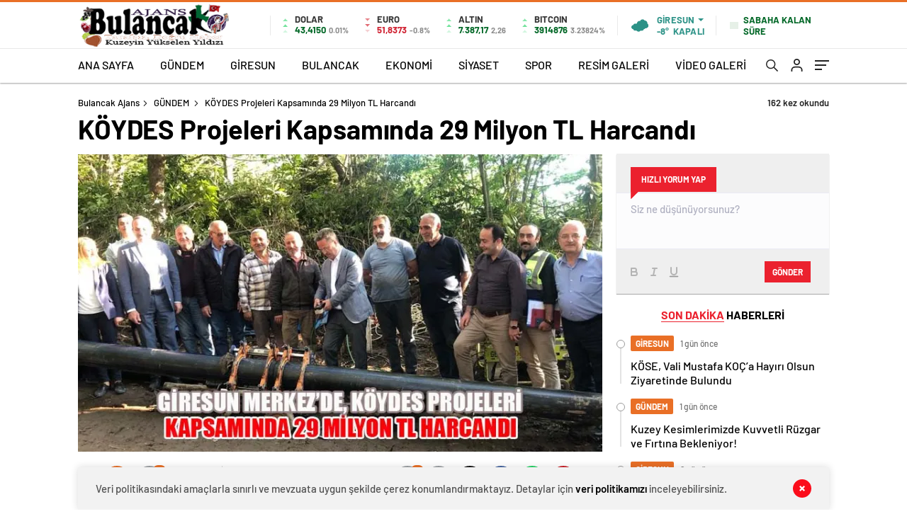

--- FILE ---
content_type: text/html; charset=UTF-8
request_url: https://www.bulancakajans.com/koydes-projeleri-kapsaminda-29-milyon-tl-harcandi/
body_size: 33000
content:
<!doctype html>
<html lang="tr" itemscope="" itemtype="https://schema.org/Organization">

<head>

    <meta http-equiv="Content-Type" content="text/html; charset=utf-8"/>
    <meta name="viewport" content="width=device-width, initial-scale=1.0, maximum-scale=1.0, user-scalable=no"/>
    <title>KÖYDES Projeleri Kapsamında 29 Milyon TL Harcandı &#8211; Bulancak Ajans</title>
<meta name='robots' content='max-image-preview:large' />
	<style>img:is([sizes="auto" i], [sizes^="auto," i]) { contain-intrinsic-size: 3000px 1500px }</style>
	<!-- Jetpack Site Verification Tags -->
<meta name="google-site-verification" content="XfYZC7R74KtLTXNq2SJ-1UjJq5sdtDDFHaWx9ixHh4E" />
<meta name="msvalidate.01" content="AE019CA46A40266250A1287DC568AAA3" />
<meta name="p:domain_verify" content="90a0898f95047ce63d5f9b386ed0d2cd" />
<link rel='dns-prefetch' href='//cdn.quilljs.com' />
<link rel='dns-prefetch' href='//stats.wp.com' />
<link rel='preconnect' href='//i0.wp.com' />
<link rel='preconnect' href='//c0.wp.com' />
<style id='classic-theme-styles-inline-css' type='text/css'>
/*! This file is auto-generated */
.wp-block-button__link{color:#fff;background-color:#32373c;border-radius:9999px;box-shadow:none;text-decoration:none;padding:calc(.667em + 2px) calc(1.333em + 2px);font-size:1.125em}.wp-block-file__button{background:#32373c;color:#fff;text-decoration:none}
</style>
<link rel='stylesheet' id='mediaelement-css' href='https://c0.wp.com/c/6.8.3/wp-includes/js/mediaelement/mediaelementplayer-legacy.min.css' type='text/css' media='all' />
<link rel='stylesheet' id='wp-mediaelement-css' href='https://c0.wp.com/c/6.8.3/wp-includes/js/mediaelement/wp-mediaelement.min.css' type='text/css' media='all' />
<style id='jetpack-sharing-buttons-style-inline-css' type='text/css'>
.jetpack-sharing-buttons__services-list{display:flex;flex-direction:row;flex-wrap:wrap;gap:0;list-style-type:none;margin:5px;padding:0}.jetpack-sharing-buttons__services-list.has-small-icon-size{font-size:12px}.jetpack-sharing-buttons__services-list.has-normal-icon-size{font-size:16px}.jetpack-sharing-buttons__services-list.has-large-icon-size{font-size:24px}.jetpack-sharing-buttons__services-list.has-huge-icon-size{font-size:36px}@media print{.jetpack-sharing-buttons__services-list{display:none!important}}.editor-styles-wrapper .wp-block-jetpack-sharing-buttons{gap:0;padding-inline-start:0}ul.jetpack-sharing-buttons__services-list.has-background{padding:1.25em 2.375em}
</style>
<style id='global-styles-inline-css' type='text/css'>
:root{--wp--preset--aspect-ratio--square: 1;--wp--preset--aspect-ratio--4-3: 4/3;--wp--preset--aspect-ratio--3-4: 3/4;--wp--preset--aspect-ratio--3-2: 3/2;--wp--preset--aspect-ratio--2-3: 2/3;--wp--preset--aspect-ratio--16-9: 16/9;--wp--preset--aspect-ratio--9-16: 9/16;--wp--preset--color--black: #000000;--wp--preset--color--cyan-bluish-gray: #abb8c3;--wp--preset--color--white: #ffffff;--wp--preset--color--pale-pink: #f78da7;--wp--preset--color--vivid-red: #cf2e2e;--wp--preset--color--luminous-vivid-orange: #ff6900;--wp--preset--color--luminous-vivid-amber: #fcb900;--wp--preset--color--light-green-cyan: #7bdcb5;--wp--preset--color--vivid-green-cyan: #00d084;--wp--preset--color--pale-cyan-blue: #8ed1fc;--wp--preset--color--vivid-cyan-blue: #0693e3;--wp--preset--color--vivid-purple: #9b51e0;--wp--preset--gradient--vivid-cyan-blue-to-vivid-purple: linear-gradient(135deg,rgba(6,147,227,1) 0%,rgb(155,81,224) 100%);--wp--preset--gradient--light-green-cyan-to-vivid-green-cyan: linear-gradient(135deg,rgb(122,220,180) 0%,rgb(0,208,130) 100%);--wp--preset--gradient--luminous-vivid-amber-to-luminous-vivid-orange: linear-gradient(135deg,rgba(252,185,0,1) 0%,rgba(255,105,0,1) 100%);--wp--preset--gradient--luminous-vivid-orange-to-vivid-red: linear-gradient(135deg,rgba(255,105,0,1) 0%,rgb(207,46,46) 100%);--wp--preset--gradient--very-light-gray-to-cyan-bluish-gray: linear-gradient(135deg,rgb(238,238,238) 0%,rgb(169,184,195) 100%);--wp--preset--gradient--cool-to-warm-spectrum: linear-gradient(135deg,rgb(74,234,220) 0%,rgb(151,120,209) 20%,rgb(207,42,186) 40%,rgb(238,44,130) 60%,rgb(251,105,98) 80%,rgb(254,248,76) 100%);--wp--preset--gradient--blush-light-purple: linear-gradient(135deg,rgb(255,206,236) 0%,rgb(152,150,240) 100%);--wp--preset--gradient--blush-bordeaux: linear-gradient(135deg,rgb(254,205,165) 0%,rgb(254,45,45) 50%,rgb(107,0,62) 100%);--wp--preset--gradient--luminous-dusk: linear-gradient(135deg,rgb(255,203,112) 0%,rgb(199,81,192) 50%,rgb(65,88,208) 100%);--wp--preset--gradient--pale-ocean: linear-gradient(135deg,rgb(255,245,203) 0%,rgb(182,227,212) 50%,rgb(51,167,181) 100%);--wp--preset--gradient--electric-grass: linear-gradient(135deg,rgb(202,248,128) 0%,rgb(113,206,126) 100%);--wp--preset--gradient--midnight: linear-gradient(135deg,rgb(2,3,129) 0%,rgb(40,116,252) 100%);--wp--preset--font-size--small: 13px;--wp--preset--font-size--medium: 20px;--wp--preset--font-size--large: 36px;--wp--preset--font-size--x-large: 42px;--wp--preset--spacing--20: 0.44rem;--wp--preset--spacing--30: 0.67rem;--wp--preset--spacing--40: 1rem;--wp--preset--spacing--50: 1.5rem;--wp--preset--spacing--60: 2.25rem;--wp--preset--spacing--70: 3.38rem;--wp--preset--spacing--80: 5.06rem;--wp--preset--shadow--natural: 6px 6px 9px rgba(0, 0, 0, 0.2);--wp--preset--shadow--deep: 12px 12px 50px rgba(0, 0, 0, 0.4);--wp--preset--shadow--sharp: 6px 6px 0px rgba(0, 0, 0, 0.2);--wp--preset--shadow--outlined: 6px 6px 0px -3px rgba(255, 255, 255, 1), 6px 6px rgba(0, 0, 0, 1);--wp--preset--shadow--crisp: 6px 6px 0px rgba(0, 0, 0, 1);}:where(.is-layout-flex){gap: 0.5em;}:where(.is-layout-grid){gap: 0.5em;}body .is-layout-flex{display: flex;}.is-layout-flex{flex-wrap: wrap;align-items: center;}.is-layout-flex > :is(*, div){margin: 0;}body .is-layout-grid{display: grid;}.is-layout-grid > :is(*, div){margin: 0;}:where(.wp-block-columns.is-layout-flex){gap: 2em;}:where(.wp-block-columns.is-layout-grid){gap: 2em;}:where(.wp-block-post-template.is-layout-flex){gap: 1.25em;}:where(.wp-block-post-template.is-layout-grid){gap: 1.25em;}.has-black-color{color: var(--wp--preset--color--black) !important;}.has-cyan-bluish-gray-color{color: var(--wp--preset--color--cyan-bluish-gray) !important;}.has-white-color{color: var(--wp--preset--color--white) !important;}.has-pale-pink-color{color: var(--wp--preset--color--pale-pink) !important;}.has-vivid-red-color{color: var(--wp--preset--color--vivid-red) !important;}.has-luminous-vivid-orange-color{color: var(--wp--preset--color--luminous-vivid-orange) !important;}.has-luminous-vivid-amber-color{color: var(--wp--preset--color--luminous-vivid-amber) !important;}.has-light-green-cyan-color{color: var(--wp--preset--color--light-green-cyan) !important;}.has-vivid-green-cyan-color{color: var(--wp--preset--color--vivid-green-cyan) !important;}.has-pale-cyan-blue-color{color: var(--wp--preset--color--pale-cyan-blue) !important;}.has-vivid-cyan-blue-color{color: var(--wp--preset--color--vivid-cyan-blue) !important;}.has-vivid-purple-color{color: var(--wp--preset--color--vivid-purple) !important;}.has-black-background-color{background-color: var(--wp--preset--color--black) !important;}.has-cyan-bluish-gray-background-color{background-color: var(--wp--preset--color--cyan-bluish-gray) !important;}.has-white-background-color{background-color: var(--wp--preset--color--white) !important;}.has-pale-pink-background-color{background-color: var(--wp--preset--color--pale-pink) !important;}.has-vivid-red-background-color{background-color: var(--wp--preset--color--vivid-red) !important;}.has-luminous-vivid-orange-background-color{background-color: var(--wp--preset--color--luminous-vivid-orange) !important;}.has-luminous-vivid-amber-background-color{background-color: var(--wp--preset--color--luminous-vivid-amber) !important;}.has-light-green-cyan-background-color{background-color: var(--wp--preset--color--light-green-cyan) !important;}.has-vivid-green-cyan-background-color{background-color: var(--wp--preset--color--vivid-green-cyan) !important;}.has-pale-cyan-blue-background-color{background-color: var(--wp--preset--color--pale-cyan-blue) !important;}.has-vivid-cyan-blue-background-color{background-color: var(--wp--preset--color--vivid-cyan-blue) !important;}.has-vivid-purple-background-color{background-color: var(--wp--preset--color--vivid-purple) !important;}.has-black-border-color{border-color: var(--wp--preset--color--black) !important;}.has-cyan-bluish-gray-border-color{border-color: var(--wp--preset--color--cyan-bluish-gray) !important;}.has-white-border-color{border-color: var(--wp--preset--color--white) !important;}.has-pale-pink-border-color{border-color: var(--wp--preset--color--pale-pink) !important;}.has-vivid-red-border-color{border-color: var(--wp--preset--color--vivid-red) !important;}.has-luminous-vivid-orange-border-color{border-color: var(--wp--preset--color--luminous-vivid-orange) !important;}.has-luminous-vivid-amber-border-color{border-color: var(--wp--preset--color--luminous-vivid-amber) !important;}.has-light-green-cyan-border-color{border-color: var(--wp--preset--color--light-green-cyan) !important;}.has-vivid-green-cyan-border-color{border-color: var(--wp--preset--color--vivid-green-cyan) !important;}.has-pale-cyan-blue-border-color{border-color: var(--wp--preset--color--pale-cyan-blue) !important;}.has-vivid-cyan-blue-border-color{border-color: var(--wp--preset--color--vivid-cyan-blue) !important;}.has-vivid-purple-border-color{border-color: var(--wp--preset--color--vivid-purple) !important;}.has-vivid-cyan-blue-to-vivid-purple-gradient-background{background: var(--wp--preset--gradient--vivid-cyan-blue-to-vivid-purple) !important;}.has-light-green-cyan-to-vivid-green-cyan-gradient-background{background: var(--wp--preset--gradient--light-green-cyan-to-vivid-green-cyan) !important;}.has-luminous-vivid-amber-to-luminous-vivid-orange-gradient-background{background: var(--wp--preset--gradient--luminous-vivid-amber-to-luminous-vivid-orange) !important;}.has-luminous-vivid-orange-to-vivid-red-gradient-background{background: var(--wp--preset--gradient--luminous-vivid-orange-to-vivid-red) !important;}.has-very-light-gray-to-cyan-bluish-gray-gradient-background{background: var(--wp--preset--gradient--very-light-gray-to-cyan-bluish-gray) !important;}.has-cool-to-warm-spectrum-gradient-background{background: var(--wp--preset--gradient--cool-to-warm-spectrum) !important;}.has-blush-light-purple-gradient-background{background: var(--wp--preset--gradient--blush-light-purple) !important;}.has-blush-bordeaux-gradient-background{background: var(--wp--preset--gradient--blush-bordeaux) !important;}.has-luminous-dusk-gradient-background{background: var(--wp--preset--gradient--luminous-dusk) !important;}.has-pale-ocean-gradient-background{background: var(--wp--preset--gradient--pale-ocean) !important;}.has-electric-grass-gradient-background{background: var(--wp--preset--gradient--electric-grass) !important;}.has-midnight-gradient-background{background: var(--wp--preset--gradient--midnight) !important;}.has-small-font-size{font-size: var(--wp--preset--font-size--small) !important;}.has-medium-font-size{font-size: var(--wp--preset--font-size--medium) !important;}.has-large-font-size{font-size: var(--wp--preset--font-size--large) !important;}.has-x-large-font-size{font-size: var(--wp--preset--font-size--x-large) !important;}
:where(.wp-block-post-template.is-layout-flex){gap: 1.25em;}:where(.wp-block-post-template.is-layout-grid){gap: 1.25em;}
:where(.wp-block-columns.is-layout-flex){gap: 2em;}:where(.wp-block-columns.is-layout-grid){gap: 2em;}
:root :where(.wp-block-pullquote){font-size: 1.5em;line-height: 1.6;}
</style>
<link rel='stylesheet' id='wp-polls-css' href='https://www.bulancakajans.com/wp-content/plugins/wp-polls/polls-css.css?ver=2.77.3' type='text/css' media='all' />
<style id='wp-polls-inline-css' type='text/css'>
.wp-polls .pollbar {
	margin: 1px;
	font-size: 8px;
	line-height: 10px;
	height: 10px;
	background-image: url('https://www.bulancakajans.com/wp-content/plugins/wp-polls/images/default_gradient/pollbg.gif');
	border: 1px solid #c8c8c8;
}

</style>
<script type="text/javascript" src="https://c0.wp.com/c/6.8.3/wp-includes/js/jquery/jquery.min.js" id="jquery-core-js"></script>
<script type="text/javascript" src="https://c0.wp.com/c/6.8.3/wp-includes/js/jquery/jquery-migrate.min.js" id="jquery-migrate-js"></script>
<script type="text/javascript" id="jquery-js-after">
/* <![CDATA[ */
var $ = jQuery.noConflict();
/* ]]> */
</script>
<link rel="https://api.w.org/" href="https://www.bulancakajans.com/wp-json/" /><link rel="alternate" title="JSON" type="application/json" href="https://www.bulancakajans.com/wp-json/wp/v2/posts/27760" /><link rel="EditURI" type="application/rsd+xml" title="RSD" href="https://www.bulancakajans.com/xmlrpc.php?rsd" />
<meta name="generator" content="WordPress 6.8.3" />
<link rel="canonical" href="https://www.bulancakajans.com/koydes-projeleri-kapsaminda-29-milyon-tl-harcandi/" />
<link rel='shortlink' href='https://wp.me/p9r0Xv-7dK' />
<link rel="alternate" title="oEmbed (JSON)" type="application/json+oembed" href="https://www.bulancakajans.com/wp-json/oembed/1.0/embed?url=https%3A%2F%2Fwww.bulancakajans.com%2Fkoydes-projeleri-kapsaminda-29-milyon-tl-harcandi%2F" />
<link rel="alternate" title="oEmbed (XML)" type="text/xml+oembed" href="https://www.bulancakajans.com/wp-json/oembed/1.0/embed?url=https%3A%2F%2Fwww.bulancakajans.com%2Fkoydes-projeleri-kapsaminda-29-milyon-tl-harcandi%2F&#038;format=xml" />

<style type="text/css">

:root {
    }

body {
    }

</style>

	<style>img#wpstats{display:none}</style>
		    <meta property="og:title" content="KÖYDES Projeleri Kapsamında 29 Milyon TL Harcandı" />
                <meta property="og:image" content="https://www.bulancakajans.com/wp-content/uploads/2022/12/girmrkkopr.jpg" />
            <meta name="description" content="Giresun Valisi Sayın Enver Ünlü’nün takip ve talimatlarıyla Merkez İlçe Köylere Hizmet Götürme Birliği (KHGB) tarafından; içme suyu, asfalt, beton, bakım onarım ve altyapı çalışmaları için yaklaşık 29 Milyon TL harcandı." />

<!-- Jetpack Open Graph Tags -->
<meta property="og:type" content="article" />
<meta property="og:title" content="KÖYDES Projeleri Kapsamında 29 Milyon TL Harcandı" />
<meta property="og:url" content="https://www.bulancakajans.com/koydes-projeleri-kapsaminda-29-milyon-tl-harcandi/" />
<meta property="og:description" content="Giresun Valisi Sayın Enver Ünlü’nün takip ve talimatlarıyla Merkez İlçe Köylere Hizmet Götürme Birliği (KHGB) tarafından; içme suyu, asfalt, beton, bakım onarım ve altyapı çalışmaları için yaklaşık…" />
<meta property="article:published_time" content="2022-12-29T14:28:15+00:00" />
<meta property="article:modified_time" content="2022-12-30T04:13:40+00:00" />
<meta property="og:site_name" content="Bulancak Ajans" />
<meta property="og:image" content="https://i0.wp.com/www.bulancakajans.com/wp-content/uploads/2022/12/girmrkkopr.jpg?fit=799%2C448&#038;ssl=1" />
<meta property="og:image:width" content="799" />
<meta property="og:image:height" content="448" />
<meta property="og:image:alt" content="" />
<meta property="og:locale" content="tr_TR" />
<meta name="fediverse:creator" content="@bulancakajans@mastodon.social" />
<meta name="twitter:text:title" content="KÖYDES Projeleri Kapsamında 29 Milyon TL Harcandı" />
<meta name="twitter:image" content="https://i0.wp.com/www.bulancakajans.com/wp-content/uploads/2022/12/girmrkkopr.jpg?fit=799%2C448&#038;ssl=1&#038;w=640" />
<meta name="twitter:card" content="summary_large_image" />

<!-- End Jetpack Open Graph Tags -->
<link rel="icon" href="https://i0.wp.com/www.bulancakajans.com/wp-content/uploads/2026/01/favicon.gif?fit=32%2C32&#038;ssl=1" sizes="32x32" />
<link rel="icon" href="https://i0.wp.com/www.bulancakajans.com/wp-content/uploads/2026/01/favicon.gif?fit=52%2C52&#038;ssl=1" sizes="192x192" />
<link rel="apple-touch-icon" href="https://i0.wp.com/www.bulancakajans.com/wp-content/uploads/2026/01/favicon.gif?fit=52%2C52&#038;ssl=1" />
<meta name="msapplication-TileImage" content="https://i0.wp.com/www.bulancakajans.com/wp-content/uploads/2026/01/favicon.gif?fit=52%2C52&#038;ssl=1" />
            <link rel="Shortcut Icon" href="https://www.bulancakajans.com/wp-content/uploads/2025/05/favicon.png" type="image/x-icon">
    <link rel="stylesheet" href="https://www.bulancakajans.com/wp-content/themes/haberadam/Css/styles.css?v=1.0"/>
    <link rel="stylesheet" href="https://www.bulancakajans.com/wp-content/themes/haberadam/Css/owl.carousel.min.css">
            <link rel="stylesheet" href="https://www.bulancakajans.com/wp-content/themes/haberadam/icon/style.css"/>

        <link rel="stylesheet" href="https://www.bulancakajans.com/wp-content/themes/haberadam/Css/theme_style.css">
    

    <link rel="preload" href="https://www.bulancakajans.com/wp-content/themes/haberadam/fonts/barlow-regular.woff2" as="font"
          crossorigin>
    <link rel="preload" href="https://www.bulancakajans.com/wp-content/themes/haberadam/fonts/barlow-medium.woff2" as="font" crossorigin>
    <link rel="preload" href="https://www.bulancakajans.com/wp-content/themes/haberadam/fonts/barlow-semibold.woff2" as="font"
          crossorigin>
    <link rel="preload" href="https://www.bulancakajans.com/wp-content/themes/haberadam/fonts/barlow-bold.woff2" as="font" crossorigin>
    <link rel="preload" href="https://www.bulancakajans.com/wp-content/themes/haberadam/fonts/barlow-regular2.woff2" as="font"
          crossorigin>
    <link rel="preload" href="https://www.bulancakajans.com/wp-content/themes/haberadam/fonts/barlow-medium2.woff2" as="font"
          crossorigin>
    <link rel="preload" href="https://www.bulancakajans.com/wp-content/themes/haberadam/fonts/barlow-semibold2.woff2" as="font"
          crossorigin>
    <link rel="preload" href="https://www.bulancakajans.com/wp-content/themes/haberadam/fonts/barlow-bold2.woff2" as="font" crossorigin>
    <style>
        @font-face {
            font-family: 'Barlow';
            font-style: normal;
            font-weight: 400;
            src: url(https://www.bulancakajans.com/wp-content/themes/haberadam/fonts/barlow-regular.woff2) format('woff2');
            unicode-range: U+0000-00FF, U+0131, U+0152-0153, U+02BB-02BC, U+02C6, U+02DA, U+02DC, U+2000-206F, U+2074, U+20AC, U+2122, U+2191, U+2193, U+2212, U+2215, U+FEFF, U+FFFD;
            font-display: swap;
        }

        @font-face {
            font-family: 'Barlow';
            font-style: normal;
            font-weight: 500;
            src: url(https://www.bulancakajans.com/wp-content/themes/haberadam/fonts/barlow-medium.woff2) format('woff2');
            unicode-range: U+0000-00FF, U+0131, U+0152-0153, U+02BB-02BC, U+02C6, U+02DA, U+02DC, U+2000-206F, U+2074, U+20AC, U+2122, U+2191, U+2193, U+2212, U+2215, U+FEFF, U+FFFD;
            font-display: swap;
        }

        @font-face {
            font-family: 'Barlow';
            font-style: normal;
            font-weight: 600;
            src: url(https://www.bulancakajans.com/wp-content/themes/haberadam/fonts/barlow-semibold.woff2) format('woff2');
            unicode-range: U+0000-00FF, U+0131, U+0152-0153, U+02BB-02BC, U+02C6, U+02DA, U+02DC, U+2000-206F, U+2074, U+20AC, U+2122, U+2191, U+2193, U+2212, U+2215, U+FEFF, U+FFFD;
            font-display: swap;
        }

        @font-face {
            font-family: 'Barlow';
            font-style: normal;
            font-weight: 700;
            src: url(https://www.bulancakajans.com/wp-content/themes/haberadam/fonts/barlow-bold.woff2) format('woff2');
            unicode-range: U+0000-00FF, U+0131, U+0152-0153, U+02BB-02BC, U+02C6, U+02DA, U+02DC, U+2000-206F, U+2074, U+20AC, U+2122, U+2191, U+2193, U+2212, U+2215, U+FEFF, U+FFFD;
            font-display: swap;
        }

        @font-face {
            font-family: 'Barlow';
            font-style: normal;
            font-weight: 400;
            src: url(https://www.bulancakajans.com/wp-content/themes/haberadam/fonts/barlow-regular2.woff2) format('woff2');
            unicode-range: U+0100-024F, U+0259, U+1E00-1EFF, U+2020, U+20A0-20AB, U+20AD-20CF, U+2113, U+2C60-2C7F, U+A720-A7FF;
            font-display: swap;
        }

        @font-face {
            font-family: 'Barlow';
            font-style: normal;
            font-weight: 500;
            src: url(https://www.bulancakajans.com/wp-content/themes/haberadam/fonts/barlow-medium2.woff2) format('woff2');
            unicode-range: U+0100-024F, U+0259, U+1E00-1EFF, U+2020, U+20A0-20AB, U+20AD-20CF, U+2113, U+2C60-2C7F, U+A720-A7FF;
            font-display: swap;
        }

        @font-face {
            font-family: 'Barlow';
            font-style: normal;
            font-weight: 600;
            src: url(https://www.bulancakajans.com/wp-content/themes/haberadam/fonts/barlow-semibold2.woff2) format('woff2');
            unicode-range: U+0100-024F, U+0259, U+1E00-1EFF, U+2020, U+20A0-20AB, U+20AD-20CF, U+2113, U+2C60-2C7F, U+A720-A7FF;
            font-display: swap;
        }

        @font-face {
            font-family: 'Barlow';
            font-style: normal;
            font-weight: 700;
            src: url(https://www.bulancakajans.com/wp-content/themes/haberadam/fonts/barlow-bold2.woff2) format('woff2');
            unicode-range: U+0100-024F, U+0259, U+1E00-1EFF, U+2020, U+20A0-20AB, U+20AD-20CF, U+2113, U+2C60-2C7F, U+A720-A7FF;
            font-display: swap;
        }
    </style>

        <style>
    body{
        background-color: #e5e5e5;
    }
    .scdovizin button, .scdovizintab > div.active{
        background-color: #dd3333;
    }
    .scdovizintab > div.active{
        border-color: #dd3333;
    }
    .scdovizin-inputs.scifull span{
        border-color: #dd333325;
    }
    #header-shape-gradient {
        --color-stop: #dd3333;
        --color-bot: #dd3333;
    }
    #zuck-modal-content .story-viewer .slides .item>.media{width: 700px;}
    #zuck-modal-content .strydesc{color: }
    .newsBox2 > i{background: #db2027;opacity: 0.7;}
    .ayarlarkaydet.ayarkheader:hover {background-color:#db2027;}
    .iletisim svg.titledot rect {fill:#db2027;}
    .videoNewsBox ul li a strong:hover{color: #db2027}
    .pageWrapper .pageMainWrap .contentWrap .pageNav ul li.active a:before, header{background: #dd3333}
    .pageWrapper .pageMainWrap .contentWrap .wideArea .contactForm .submit{background: #dd3333}
    .tag{background: #dd3333}
    .newsBox:hover>strong{color:#db2027}
    .newsBox>strong:hover{color:#db2027}
    .authorBox ul li a strong,#owl-wleft-slider3 .owl-nav button:hover{color:#dd3333}
    .options-icons.iconcom:hover .icon-border {
      background-color: #dd3333;
      border-color: #dd3333;
    }
    @media only screen and (max-width: 480px) {
        .header-bottom {
            background: #dd3333;
        }
    }

    .desk-menu-top ul li:first-child, .desk-menu-bottom-left li a:before, .desk-menu-bottom-right ul li a,
    .desk-menu-bottom-right ul li a span
    {color: #c9c9c990}
    .desk-menu-bottom-left li a i{ background-color: #c9c9c990 }
    .desk-menu-bottom-left li a, .desk-menu-bottom-right ul li a, .desk-menu-bottom-right ul li a span { border-color: #c9c9c990; }
    .desk-menu-bottom-right ul li a span svg path { fill: #c9c9c990; }

    .left .more a{background-color: #dd3333}

    #home > .bottom > .left .twoLineNews > div > div > div > div > div > div a strong:hover{color: #dd3333}
    .videoNewsBox ul li a span i{background: #db2027}
    .pageWrapper .pageMainWrap .contentWrap .wideArea .contactForm .submit{background: #db2027}
    .pageWrapper .pageMainWrap .contentWrap .pageNav ul li.active a:before{background: #db2027}
    .pageWrapper .pageMainWrap .contentWrap .pageNav ul li > a:before{background: #db2027}
    .header2.withHeader3 .hd-top, .hmfix .header2.withHeader3 .hd-bot.on, .hmfix .header-bottom.on, .wleft-slider-left li.active a figure, .hd-bot,
    .hd-bot, .header2.withHeader3 .hd-top, .hmfix .header2.withHeader3 .hd-bot.on, .yol-in-bottom ul li a span
    { border-color: #dd3333; }
    header .menu-item-has-children ul.sub-menu{ background-color: #222222 }
    .desk-menu{ background-color:#2a2929 }
    .bvgl-title{border-color: #dd3333 }
    div#owl-wleft-slider3 .owl-dots button:hover:after, div#owl-wleft-slider3 .owl-dots button.active:after,
    .main-manset .owl-dots button.active, .main-manset .owl-nav .owl-prev:hover, .main-manset .owl-nav .owl-next:hover,
    .tab-up-in .owl-dots button.active, .header-bottom-left:before, .header-bottom-left #logo,
    .header-bottom-left nav ul li a:after, .hd-bot-left #logo, .hd-bot-left .mobile-logo, a.mobile-logo, .gazete-detay-left ul li a:before
    {
        background-color: #dd3333;
    }

    .yr-in a p:hover,.hd-bot-right nav ul li a:hover{ color:#dd3333 }

    #owl-wleft-slider2 .owl-dots button.active,div#owl-wleft-slider .owl-dots button.active, div#owl-wleft-slider3 .owl-dots button.active,
    .tab-up-in .owl-dots button.active, .main-manset #owl-main-manset .owl-dot.active{
        background-color: #dd3333 !important;
    }
    .yol-in-bottom ul li a span{ border-color: #dd3333 !important; }

    #home.container .newsBox>strong span:hover, #home.container .newsBox>strong:hover span, .flmc .news-four-2 .news-four-in span:hover,
    .kat-grid-right-five a:hover strong, #home.container .newsBox>strong:hover span, .fively-left a:hover h5, .news-four-in a.news-four-link:hover .news-four-in-title span,
    .yol-in-bottom ul li a:hover span, .footer-links-left ul li a:hover, .gazete-detay-left ul li a:hover span, .gazete-detay-left ul li a.active span,
    .gazete-dr-gun li a:hover, .gazeteler-top h1 b
    {
        color: #db2027 !important;
    }

    .hm-top .select-vakit{ background-color: #dd3333 }

    .mobile-menu h3{ color: #dd3333 }

        footer .logo-pattern{background-color: #dd3333}
    
            .header-bottom-left:before, .header-bottom-left #logo, .alt-cat,
        .main-manset .owl-dots button.active, .main-manset .owl-nav .owl-prev:hover, .main-manset .owl-nav .owl-next:hover,
        .header-bottom-left nav ul li a:after, .left .more a, .newsBox span .icon-play-arrow,
        .options-icons .icon-border.active, span.icon-border-count, .sc-options-user,  #newsRead .bottom .left .detail .relatedContent a,
        #newsRead .bottom .left .detail ol li:before,
        .hd-bot-left #logo, .shrrt.active .icon-border,
        .sc-options-left .options-icons:hover .icon-border, .cb-ver-head, a.mobile-logo, .ss-choosen, .ss-top-mobile a:hover,
        .options-icons.iconfav:hover .icon-border,.options-icons.iconcom:hover .icon-border   {background-color: #e96f26}
        .bvgl-title, .options-icons .icon-border.active, .options-icons .icon-border.active:hover,
        .hmfix .header-bottom.on,.shrrt.active .icon-border,
        .sc-options-left .options-icons:hover .icon-border, .hd-bot, .header2.withHeader3 .hd-top, .hmfix .header2.withHeader3 .hd-bot.on,.yol-in-bottom ul li a span,
        .wleft-slider-left li.active a figure,.options-icons.iconfav:hover .icon-border,.options-icons.iconcom:hover .icon-border
        {border-color: #e96f26}
        .video-five-left{background-color: #ffffff36}
        .video-five .flex-start,.video-five-right{background-color: #e96f26}

        #owl-wleft-slider1 .owl-dots button.active ,#owl-wleft-slider2 .owl-dots button.active, div#owl-wleft-slider3 .owl-dots button.active{background-color: #e96f26 !important;}
        footer .logo-pattern, div#owl-wleft-slider3 .owl-dots button.active:after,
        div#owl-wleft-slider3 .owl-dots button.active:after, .main-manset #owl-main-manset .owl-dot.active,
        div#owl-wleft-slider .owl-dots button.active, .ss-top ul li.active, .ss-top ul li:hover, #owl-sports .owl-nav .owl-prev,
        .ss-bottom ul a, #owl-sports .owl-nav .owl-next
        {background-color: #e96f26 !important;}

        .wleft-slider3 .owl-nav button:hover, span.comment-active b{ color: #e96f26 !important; }

                    footer .logo-pattern{background-color: }
        


        .container .newsBox>strong span:hover, .fourrscl-bottom p:hover, .sc-fively-2 a p:hover, .sc-fively-1 a p:hover,
        a.bvgl-top p:hover, a.bvgl-top figure:hover a.bvgl-top p, .infinityDiv h4,.cb-veri ul li:hover a,.cb-letters p b,
        #newsRead .bottom .left .detail .options-icons:hover p, .yazar-detay-right .cap .options-icons:hover p,
        .footer-links-left ul li a:hover
        {
            color: #e96f26 !important;
        }

        @media only screen and (max-width: 480px) {
            .header-bottom {
                background: #e96f26;
            }
        }

        .sticky-bread {
            border-top-color:  #e96f26;
        }

        .sb-left a svg path {
          fill: #e96f26;
        }

        .hd-bot, .header2.withHeader3 .hd-top, .hmfix .header2.withHeader3 .hd-bot.on{
            border-top-color: #e96f26;
        }

    .scdovizin button, .scdovizintab > div.active{
        background-color: #e96f26;
    }
    .scdovizintab > div.active{
        border-color: #e96f26;
    }
    .scdovizin-inputs.scifull span{
        border-color: #e96f2625;
    }

    
    @media screen and (max-width:568px) {
        #home > .bottom .left .sixNewsSymmetry > div {
            width: 100%;
            flex: 100%;
            max-width: 100%;
            padding-left: 5px;
            padding-right: 5px !important;
        }
    }

        .ows-in h3, #owl-wleft-slider2 .ows-in h3, #owl-wleft-slider3 .ows-in h3, .main-manset-title h3,.tab-up-title h3{text-transform: unset;}
        .ows-in h3::first-line{color:#e5d520}
            .container .newsBox>strong:hover span{ color: #db2027 }
    .mid-va span:first-child{background-color: transparent}
    .weat-d-tag a:hover{background-color: #dd3333 !important;border-color: #dd3333 !important;}
</style>

    <script>
        var ajaxurl = "https://www.bulancakajans.com/wp-admin/admin-ajax.php";
    </script>
</head>

<body class=" hmfix  bgWhite mm-wrapper">
<style media="screen">
    header .logo-pattern {
        display: none;
    }
</style>
<div class="header2after">

</div>
<header class="header2 withHeader3">
    <div class="hd-top">
        <div class="container">
            <div class="hd-top-in">
                <div class="logo-pattern">
</div>

<a href="https://www.bulancakajans.com/" id="logo" class="desktop-logo"><img src="https://www.bulancakajans.com/wp-content/uploads/2025/09/LoG_25.png" class="logo-lzy" alt="Bulancak Ajans" /></a>
<a href="https://www.bulancakajans.com/" class="mobile-logo"><img src="https://www.bulancakajans.com/wp-content/uploads/2025/09/LoG_25.png" class="logo-lzy"  alt="Bulancak Ajans" /></a>


                <div class="hd-top-left">
                                        <div class="htl-i">
                        <div class="htl-i-left up">
                            <span></span>
                            <span></span>
                            <span></span>
                        </div>

                        <div class="htl-i-right">
                            <span>DOLAR</span>
                            <b class="up">43,4150<u> 0.01%</u></b>
                        </div>
                    </div>

                    
                    <div class="htl-i">
                        <div class="htl-i-left down">
                            <span></span>
                            <span></span>
                            <span></span>
                        </div>
                        <div class="htl-i-right">
                            <span>EURO</span>
                            <b class="down">51,8373<u> -0.8%</u></b>
                        </div>
                    </div>

                    


                    
                    <div class="htl-i">
                        <div class="htl-i-left up">
                            <span></span>
                            <span></span>
                            <span></span>
                        </div>
                        <div class="htl-i-right">
                            <span>ALTIN</span>
                            <b class="up">7.387,17<u>2,26</u></b>
                        </div>
                    </div>

                    
                                        <div class="htl-i htlison">
                        <div class="htl-i-left up">
                            <span></span>
                            <span></span>
                            <span></span>
                        </div>
                        <div class="htl-i-right">
                            <span>BITCOIN</span>
                            <b class="up">3914876<u>3.23824%</u></b>
                        </div>
                    </div>
                    <div class="header-top-right">
                        <div class="wheat">
                            <div class="weatherStatus">
                                <i class="kapali"></i>
                                <div class="hwwi-flex">
                                    <div class="hwwi-top">
                                        <span>Giresun</span>
                                    </div>
                                    <div class="hwwi-bottom">
                                        <span>-8°</span>
                                        <p>KAPALI</p>
                                    </div>
                                </div>
                            </div>

                            <div class="wheatall" style="visibility: hidden;opacity: 0;transform: translateY(18px);">
                                <div class="selectli-place">
                                    <input type="text" name="" value="" placeholder="Şehir Ara">
                                    <img src="https://www.bulancakajans.com/wp-content/themes/haberadam/img/icons/search.png" alt="s" class="des-g">
                                </div>
                                <ul>
                                                                            <li data-city="adana" onclick="getWeather(1)">Adana</li>
                                                                            <li data-city="ad脹yaman" onclick="getWeather(2)">Adıyaman</li>
                                                                            <li data-city="afyonkarahisar" onclick="getWeather(3)">Afyonkarahisar</li>
                                                                            <li data-city="aﾄ殲ﾄｱ" onclick="getWeather(4)">Ağrı</li>
                                                                            <li data-city="amasya" onclick="getWeather(5)">Amasya</li>
                                                                            <li data-city="ankara" onclick="getWeather(6)">Ankara</li>
                                                                            <li data-city="antalya" onclick="getWeather(7)">Antalya</li>
                                                                            <li data-city="artvin" onclick="getWeather(8)">Artvin</li>
                                                                            <li data-city="ayd脹n" onclick="getWeather(9)">Aydın</li>
                                                                            <li data-city="bal脹kesir" onclick="getWeather(10)">Balıkesir</li>
                                                                            <li data-city="bilecik" onclick="getWeather(11)">Bilecik</li>
                                                                            <li data-city="bingol" onclick="getWeather(12)">Bingöl</li>
                                                                            <li data-city="bitlis" onclick="getWeather(13)">Bitlis</li>
                                                                            <li data-city="bolu" onclick="getWeather(14)">Bolu</li>
                                                                            <li data-city="burdur" onclick="getWeather(15)">Burdur</li>
                                                                            <li data-city="bursa" onclick="getWeather(16)">Bursa</li>
                                                                            <li data-city="canakkale" onclick="getWeather(17)">Çanakkale</li>
                                                                            <li data-city="ﾃ-nkﾄｱrﾄｱ" onclick="getWeather(18)">Çankırı</li>
                                                                            <li data-city="corum" onclick="getWeather(19)">Çorum</li>
                                                                            <li data-city="denizli" onclick="getWeather(20)">Denizli</li>
                                                                            <li data-city="diyarbak脹r" onclick="getWeather(21)">Diyarbakır</li>
                                                                            <li data-city="edirne" onclick="getWeather(22)">Edirne</li>
                                                                            <li data-city="elazd-dџ" onclick="getWeather(23)">Elazığ</li>
                                                                            <li data-city="erzincan" onclick="getWeather(24)">Erzincan</li>
                                                                            <li data-city="erzurum" onclick="getWeather(25)">Erzurum</li>
                                                                            <li data-city="eskiﾅ歹hir" onclick="getWeather(26)">Eskişehir</li>
                                                                            <li data-city="gaziantep" onclick="getWeather(27)">Gaziantep</li>
                                                                            <li data-city="giresun" onclick="getWeather(28)">Giresun</li>
                                                                            <li data-city="ggјmgјeџhane" onclick="getWeather(29)">Gümüşhane</li>
                                                                            <li data-city="hakkari" onclick="getWeather(30)">Hakkâri</li>
                                                                            <li data-city="hatay" onclick="getWeather(31)">Hatay</li>
                                                                            <li data-city="isparta" onclick="getWeather(32)">Isparta</li>
                                                                            <li data-city="mersin" onclick="getWeather(33)">Mersin</li>
                                                                            <li data-city="聴stanbul" onclick="getWeather(34)">İstanbul</li>
                                                                            <li data-city="聴zmir" onclick="getWeather(35)">İzmir</li>
                                                                            <li data-city="態獲" onclick="getWeather(36)">Kars</li>
                                                                            <li data-city="kastamonu" onclick="getWeather(37)">Kastamonu</li>
                                                                            <li data-city="kayseri" onclick="getWeather(38)">Kayseri</li>
                                                                            <li data-city="k脹rklareli" onclick="getWeather(39)">Kırklareli</li>
                                                                            <li data-city="kﾄｱrﾅ歹hir" onclick="getWeather(40)">Kırşehir</li>
                                                                            <li data-city="kocaeli" onclick="getWeather(41)">Kocaeli</li>
                                                                            <li data-city="konya" onclick="getWeather(42)">Konya</li>
                                                                            <li data-city="kutahya" onclick="getWeather(43)">Kütahya</li>
                                                                            <li data-city="malatya" onclick="getWeather(44)">Malatya</li>
                                                                            <li data-city="manisa" onclick="getWeather(45)">Manisa</li>
                                                                            <li data-city="kahramanmaraeџ" onclick="getWeather(46)">Kahramanmaraş</li>
                                                                            <li data-city="mardin" onclick="getWeather(47)">Mardin</li>
                                                                            <li data-city="mudџla" onclick="getWeather(48)">Muğla</li>
                                                                            <li data-city="mueџ" onclick="getWeather(49)">Muş</li>
                                                                            <li data-city="nevﾅ歹hir" onclick="getWeather(50)">Nevşehir</li>
                                                                            <li data-city="niﾄ歸e" onclick="getWeather(51)">Niğde</li>
                                                                            <li data-city="ordu" onclick="getWeather(52)">Ordu</li>
                                                                            <li data-city="rize" onclick="getWeather(53)">Rize</li>
                                                                            <li data-city="sakarya" onclick="getWeather(54)">Sakarya</li>
                                                                            <li data-city="samsun" onclick="getWeather(55)">Samsun</li>
                                                                            <li data-city="siirt" onclick="getWeather(56)">Siirt</li>
                                                                            <li data-city="sinop" onclick="getWeather(57)">Sinop</li>
                                                                            <li data-city="sivas" onclick="getWeather(58)">Sivas</li>
                                                                            <li data-city="tekirdadџ" onclick="getWeather(59)">Tekirdağ</li>
                                                                            <li data-city="tokat" onclick="getWeather(60)">Tokat</li>
                                                                            <li data-city="trabzon" onclick="getWeather(61)">Trabzon</li>
                                                                            <li data-city="tunceli" onclick="getWeather(62)">Tunceli</li>
                                                                            <li data-city="艦anl谋urfa" onclick="getWeather(63)">Şanlıurfa</li>
                                                                            <li data-city="ueџak" onclick="getWeather(64)">Uşak</li>
                                                                            <li data-city="van" onclick="getWeather(65)">Van</li>
                                                                            <li data-city="yozgat" onclick="getWeather(66)">Yozgat</li>
                                                                            <li data-city="zonguldak" onclick="getWeather(67)">Zonguldak</li>
                                                                            <li data-city="aksaray" onclick="getWeather(68)">Aksaray</li>
                                                                            <li data-city="bayburt" onclick="getWeather(69)">Bayburt</li>
                                                                            <li data-city="karaman" onclick="getWeather(70)">Karaman</li>
                                                                            <li data-city="k脹r脹kkale" onclick="getWeather(71)">Kırıkkale</li>
                                                                            <li data-city="batman" onclick="getWeather(72)">Batman</li>
                                                                            <li data-city="艦谋rnak" onclick="getWeather(73)">Şırnak</li>
                                                                            <li data-city="bart脹n" onclick="getWeather(74)">Bartın</li>
                                                                            <li data-city="ardahan" onclick="getWeather(75)">Ardahan</li>
                                                                            <li data-city="iﾄ歸ﾄｱr" onclick="getWeather(76)">Iğdır</li>
                                                                            <li data-city="yalova" onclick="getWeather(77)">Yalova</li>
                                                                            <li data-city="karabuk" onclick="getWeather(78)">Karabük</li>
                                                                            <li data-city="kilis" onclick="getWeather(79)">Kilis</li>
                                                                            <li data-city="osmaniye" onclick="getWeather(80)">Osmaniye</li>
                                                                            <li data-city="duzce" onclick="getWeather(81)">Düzce</li>
                                                                    </ul>
                            </div>
                        </div>
                        <div class="header2-vakit">
    <span></span>
    <p>SABAHA KALAN SÜRE</p><!-- Super Cache v3 -->
</div>
                    </div>
                </div>
                <div class="hd-top-right">
                    <div class="header-bottom-right-options">
                        
<ul>

    <li class="hdr-s "><a href="javascript:;">
      <svg id="asd" class="des-g" data-name="Layer 1" xmlns="https://www.w3.org/2000/svg" width="17" height="19" viewBox="0 0 23.08 23.2"><path d="M15.39,15.39l7,7.11ZM1,9.09a8.09,8.09,0,1,1,8.09,8.08A8.09,8.09,0,0,1,1,9.09Z" transform="translate(0 0)" style="fill:none;stroke:#222;stroke-linecap:round;stroke-width:2px"></path></svg>
            <!--<img src="https://www.bulancakajans.com/wp-content/themes/haberadam/img/icons/searchw.png" alt="s" class="mb-g">-->

            <svg id="asd" class="mobileg-g" data-name="Layer 1" xmlns="https://www.w3.org/2000/svg" width="17" height="19" viewBox="0 0 23.08 23.2"><path d="M15.39,15.39l7,7.11ZM1,9.09a8.09,8.09,0,1,1,8.09,8.08A8.09,8.09,0,0,1,1,9.09Z" transform="translate(0 0)" style="fill:none;stroke:#fff;stroke-linecap:round;stroke-width:2px"></path></svg>
        </a>
        <div class="header-search-form" style="visibility: hidden;opacity: 0;transform: translateY(10px);">
            <div class="container">
                <div class="hsf-in">
                    <form class="" action="https://www.bulancakajans.com/" method="get">
                        <input type="text" name="s" placeholder="Ne aramak istersiniz?">
                          <div class="s-close">
                            <svg width="12" height="12" version="1.1" id="Capa_1" xmlns="https://www.w3.org/2000/svg" xmlns:xlink="https://www.w3.org/1999/xlink" x="0px" y="0px"
                               viewBox="0 0 47.971 47.971" style="enable-background:new 0 0 47.971 47.971;" xml:space="preserve">
                            <g>
                              <path d="M28.228,23.986L47.092,5.122c1.172-1.171,1.172-3.071,0-4.242c-1.172-1.172-3.07-1.172-4.242,0L23.986,19.744L5.121,0.88
                                c-1.172-1.172-3.07-1.172-4.242,0c-1.172,1.171-1.172,3.071,0,4.242l18.865,18.864L0.879,42.85c-1.172,1.171-1.172,3.071,0,4.242
                                C1.465,47.677,2.233,47.97,3,47.97s1.535-0.293,2.121-0.879l18.865-18.864L42.85,47.091c0.586,0.586,1.354,0.879,2.121,0.879
                                s1.535-0.293,2.121-0.879c1.172-1.171,1.172-3.071,0-4.242L28.228,23.986z" fill="#222"/>
                            </g>
                            <g>
                            </g>
                            <g>
                            </g>
                            <g>
                            </g>
                            <g>
                            </g>
                            <g>
                            </g>
                            <g>
                            </g>
                            <g>
                            </g>
                            <g>
                            </g>
                            <g>
                            </g>
                            <g>
                            </g>
                            <g>
                            </g>
                            <g>
                            </g>
                            <g>
                            </g>
                            <g>
                            </g>
                            <g>
                            </g>
                            </svg>

                          </div>
                    </form>
                </div>
            </div>
        </div>
    </li>
    <li >
                        <a href="https://www.bulancakajans.com/giris">
                    <svg xmlns="https://www.w3.org/2000/svg" class="des-g" width="17" height="18" viewBox="0 0 18 20"><path d="M1683,42V40a4,4,0,0,0-4-4h-6a4,4,0,0,0-4,4v2h-2V40a6,6,0,0,1,6-6h6a6,6,0,0,1,6,6v2Zm-12-15a5,5,0,1,1,5,5A5,5,0,0,1,1671,27Zm2,0a3,3,0,1,0,3-3A3,3,0,0,0,1673,27Z" transform="translate(-1667 -22)" fill="#222"/></svg>
                                        <svg xmlns="https://www.w3.org/2000/svg" class="mobileg-g" width="17" height="18" viewBox="0 0 18 20"><path d="M1683,42V40a4,4,0,0,0-4-4h-6a4,4,0,0,0-4,4v2h-2V40a6,6,0,0,1,6-6h6a6,6,0,0,1,6,6v2Zm-12-15a5,5,0,1,1,5,5A5,5,0,0,1,1671,27Zm2,0a3,3,0,1,0,3-3A3,3,0,0,0,1673,27Z" transform="translate(-1667 -22)" fill="#fff"/></svg>
            </a></li>
    <li >
        <div class="hamburger m-toggle">
            <div class="hamburger-in">
                <span></span>
                <span></span>
                <span></span>
            </div>
        </div>
    </li>
</ul>
                    </div>
                </div>
            </div>
        </div>
    </div>
    <div class="hd-bot">
        <div class="container">
            <div class="hd-bot-flex">
                <div class="hd-bot-right">
                    <nav>
                        <ul id="menu-haber-us-menu" class="menu"><li id="menu-item-39331" class="menu-item menu-item-type-custom menu-item-object-custom menu-item-home menu-item-has-children menu-item-39331"><a href="https://www.bulancakajans.com/">ANA SAYFA</a>
<ul class="sub-menu">
	<li id="menu-item-39414" class="menu-item menu-item-type-taxonomy menu-item-object-category menu-item-has-children menu-item-39414"><a href="https://www.bulancakajans.com/category/yoresel/">Yöresel</a>
	<ul class="sub-menu">
		<li id="menu-item-39415" class="menu-item menu-item-type-taxonomy menu-item-object-category menu-item-39415"><a href="https://www.bulancakajans.com/category/yoresel/et-tavuk-sebze-yemekleri/">Ana Yemekler</a></li>
		<li id="menu-item-39416" class="menu-item menu-item-type-taxonomy menu-item-object-category menu-item-39416"><a href="https://www.bulancakajans.com/category/yoresel/corbalar/">ÇORBALAR</a></li>
		<li id="menu-item-39417" class="menu-item menu-item-type-taxonomy menu-item-object-category menu-item-39417"><a href="https://www.bulancakajans.com/category/yoresel/makarnalar-pilavlar/">HAMURLU</a></li>
		<li id="menu-item-39418" class="menu-item menu-item-type-taxonomy menu-item-object-category menu-item-39418"><a href="https://www.bulancakajans.com/category/yoresel/kurabiye/">KURABİYE</a></li>
		<li id="menu-item-39419" class="menu-item menu-item-type-taxonomy menu-item-object-category menu-item-39419"><a href="https://www.bulancakajans.com/category/yoresel/tatlilar/">TATLILAR</a></li>
		<li id="menu-item-39420" class="menu-item menu-item-type-taxonomy menu-item-object-category menu-item-39420"><a href="https://www.bulancakajans.com/category/yoresel/salata-ve-tursular/">TURŞULAR</a></li>
	</ul>
</li>
</ul>
</li>
<li id="menu-item-39325" class="menu-item menu-item-type-taxonomy menu-item-object-category current-post-ancestor current-menu-parent current-post-parent menu-item-39325"><a href="https://www.bulancakajans.com/category/gundem/">GÜNDEM</a></li>
<li id="menu-item-39326" class="menu-item menu-item-type-taxonomy menu-item-object-category menu-item-39326"><a href="https://www.bulancakajans.com/category/giresun/">GİRESUN</a></li>
<li id="menu-item-39327" class="menu-item menu-item-type-taxonomy menu-item-object-category menu-item-39327"><a href="https://www.bulancakajans.com/category/bulancak/">BULANCAK</a></li>
<li id="menu-item-39328" class="menu-item menu-item-type-taxonomy menu-item-object-category menu-item-39328"><a href="https://www.bulancakajans.com/category/ekonomi/">EKONOMİ</a></li>
<li id="menu-item-39329" class="menu-item menu-item-type-taxonomy menu-item-object-category menu-item-39329"><a href="https://www.bulancakajans.com/category/siyaset/">SİYASET</a></li>
<li id="menu-item-39330" class="menu-item menu-item-type-taxonomy menu-item-object-category menu-item-39330"><a href="https://www.bulancakajans.com/category/spor/">SPOR</a></li>
<li id="menu-item-39323" class="menu-item menu-item-type-taxonomy menu-item-object-category menu-item-39323"><a href="https://www.bulancakajans.com/category/foto-galeri/">RESİM GALERİ</a></li>
<li id="menu-item-39324" class="menu-item menu-item-type-taxonomy menu-item-object-category menu-item-39324"><a href="https://www.bulancakajans.com/category/video-galeri/">VİDEO GALERİ</a></li>
</ul>                    </nav>
                </div>
                <div class="hd-top-right">
                    <div class="header-bottom-right-options">
                        
<ul>

    <li class="hdr-s "><a href="javascript:;">
      <svg id="asd" class="des-g" data-name="Layer 1" xmlns="https://www.w3.org/2000/svg" width="17" height="19" viewBox="0 0 23.08 23.2"><path d="M15.39,15.39l7,7.11ZM1,9.09a8.09,8.09,0,1,1,8.09,8.08A8.09,8.09,0,0,1,1,9.09Z" transform="translate(0 0)" style="fill:none;stroke:#222;stroke-linecap:round;stroke-width:2px"></path></svg>
            <!--<img src="https://www.bulancakajans.com/wp-content/themes/haberadam/img/icons/searchw.png" alt="s" class="mb-g">-->

            <svg id="asd" class="mobileg-g" data-name="Layer 1" xmlns="https://www.w3.org/2000/svg" width="17" height="19" viewBox="0 0 23.08 23.2"><path d="M15.39,15.39l7,7.11ZM1,9.09a8.09,8.09,0,1,1,8.09,8.08A8.09,8.09,0,0,1,1,9.09Z" transform="translate(0 0)" style="fill:none;stroke:#fff;stroke-linecap:round;stroke-width:2px"></path></svg>
        </a>
        <div class="header-search-form" style="visibility: hidden;opacity: 0;transform: translateY(10px);">
            <div class="container">
                <div class="hsf-in">
                    <form class="" action="https://www.bulancakajans.com/" method="get">
                        <input type="text" name="s" placeholder="Ne aramak istersiniz?">
                          <div class="s-close">
                            <svg width="12" height="12" version="1.1" id="Capa_1" xmlns="https://www.w3.org/2000/svg" xmlns:xlink="https://www.w3.org/1999/xlink" x="0px" y="0px"
                               viewBox="0 0 47.971 47.971" style="enable-background:new 0 0 47.971 47.971;" xml:space="preserve">
                            <g>
                              <path d="M28.228,23.986L47.092,5.122c1.172-1.171,1.172-3.071,0-4.242c-1.172-1.172-3.07-1.172-4.242,0L23.986,19.744L5.121,0.88
                                c-1.172-1.172-3.07-1.172-4.242,0c-1.172,1.171-1.172,3.071,0,4.242l18.865,18.864L0.879,42.85c-1.172,1.171-1.172,3.071,0,4.242
                                C1.465,47.677,2.233,47.97,3,47.97s1.535-0.293,2.121-0.879l18.865-18.864L42.85,47.091c0.586,0.586,1.354,0.879,2.121,0.879
                                s1.535-0.293,2.121-0.879c1.172-1.171,1.172-3.071,0-4.242L28.228,23.986z" fill="#222"/>
                            </g>
                            <g>
                            </g>
                            <g>
                            </g>
                            <g>
                            </g>
                            <g>
                            </g>
                            <g>
                            </g>
                            <g>
                            </g>
                            <g>
                            </g>
                            <g>
                            </g>
                            <g>
                            </g>
                            <g>
                            </g>
                            <g>
                            </g>
                            <g>
                            </g>
                            <g>
                            </g>
                            <g>
                            </g>
                            <g>
                            </g>
                            </svg>

                          </div>
                    </form>
                </div>
            </div>
        </div>
    </li>
    <li >
                        <a href="https://www.bulancakajans.com/giris">
                    <svg xmlns="https://www.w3.org/2000/svg" class="des-g" width="17" height="18" viewBox="0 0 18 20"><path d="M1683,42V40a4,4,0,0,0-4-4h-6a4,4,0,0,0-4,4v2h-2V40a6,6,0,0,1,6-6h6a6,6,0,0,1,6,6v2Zm-12-15a5,5,0,1,1,5,5A5,5,0,0,1,1671,27Zm2,0a3,3,0,1,0,3-3A3,3,0,0,0,1673,27Z" transform="translate(-1667 -22)" fill="#222"/></svg>
                                        <svg xmlns="https://www.w3.org/2000/svg" class="mobileg-g" width="17" height="18" viewBox="0 0 18 20"><path d="M1683,42V40a4,4,0,0,0-4-4h-6a4,4,0,0,0-4,4v2h-2V40a6,6,0,0,1,6-6h6a6,6,0,0,1,6,6v2Zm-12-15a5,5,0,1,1,5,5A5,5,0,0,1,1671,27Zm2,0a3,3,0,1,0,3-3A3,3,0,0,0,1673,27Z" transform="translate(-1667 -22)" fill="#fff"/></svg>
            </a></li>
    <li >
        <div class="hamburger m-toggle">
            <div class="hamburger-in">
                <span></span>
                <span></span>
                <span></span>
            </div>
        </div>
    </li>
</ul>
                    </div>
                </div>
            </div>
        </div>
    </div>
    <div class="mobileSearch">
        <div class="mobileSearch-close">
            <div class="mss-close">
                <svg width="12" height="12" version="1.1" id="Capa_1" xmlns="https://www.w3.org/2000/svg" xmlns:xlink="https://www.w3.org/1999/xlink" x="0px" y="0px" viewBox="0 0 47.971 47.971" style="enable-background:new 0 0 47.971 47.971;" xml:space="preserve">
                    <g>
                        <path d="M28.228,23.986L47.092,5.122c1.172-1.171,1.172-3.071,0-4.242c-1.172-1.172-3.07-1.172-4.242,0L23.986,19.744L5.121,0.88
                                c-1.172-1.172-3.07-1.172-4.242,0c-1.172,1.171-1.172,3.071,0,4.242l18.865,18.864L0.879,42.85c-1.172,1.171-1.172,3.071,0,4.242
                                C1.465,47.677,2.233,47.97,3,47.97s1.535-0.293,2.121-0.879l18.865-18.864L42.85,47.091c0.586,0.586,1.354,0.879,2.121,0.879
                                s1.535-0.293,2.121-0.879c1.172-1.171,1.172-3.071,0-4.242L28.228,23.986z" fill="#222"></path>
                    </g>
                    <g></g>
                    <g></g>
                    <g></g>
                    <g></g>
                    <g></g>
                    <g></g>
                    <g></g>
                    <g></g>
                    <g></g>
                    <g></g>
                    <g></g>
                    <g></g>
                    <g></g>
                    <g></g>
                    <g></g>
                </svg>

            </div>
        </div>
        <div class="mobileSearch-top">
            <form method="get" action="https://www.bulancakajans.com/">
                <div class="mobileSearch-flex">
                    <button type="submit">
                        <svg id="asdf" data-name="Layer 1" xmlns="https://www.w3.org/2000/svg" width="17" height="19" viewBox="0 0 23.08 23.2">
                            <path d="M15.39,15.39l7,7.11ZM1,9.09a8.09,8.09,0,1,1,8.09,8.08A8.09,8.09,0,0,1,1,9.09Z" transform="translate(0 0)" style="fill:none;stroke:#fff;stroke-linecap:round;stroke-width:2px"></path>
                        </svg>
                    </button>
                    <input type="text" name="s" placeholder="Hızlı Ara" required="">
                </div>
            </form>
        </div>
        <div class="mobileSearch-bottom">
            <ul>
                                    <li>
                        <a href="https://www.bulancakajans.com/tag/zurufu/"><svg version="1.1" id="Capa_1" width="12px" height="12px" xmlns="https://www.w3.org/2000/svg" xmlns:xlink="http://www.w3.org/1999/xlink" x="0px" y="0px" viewBox="0 0 512 512" style="enable-background:new 0 0 512 512;" xml:space="preserve">
                                <g>
                                    <g>
                                        <path d="M506.134,241.843c-0.006-0.006-0.011-0.013-0.018-0.019l-104.504-104c-7.829-7.791-20.492-7.762-28.285,0.068
                    c-7.792,7.829-7.762,20.492,0.067,28.284L443.558,236H20c-11.046,0-20,8.954-20,20c0,11.046,8.954,20,20,20h423.557
                    l-70.162,69.824c-7.829,7.792-7.859,20.455-0.067,28.284c7.793,7.831,20.457,7.858,28.285,0.068l104.504-104
                    c0.006-0.006,0.011-0.013,0.018-0.019C513.968,262.339,513.943,249.635,506.134,241.843z" />
                                    </g>
                                </g>
                                <g></g>
                                <g></g>
                                <g></g>
                                <g></g>
                                <g></g>
                                <g></g>
                                <g></g>
                                <g></g>
                                <g></g>
                                <g></g>
                                <g></g>
                                <g></g>
                                <g></g>
                                <g></g>
                                <g></g>
                            </svg>
                            zurufu</a>
                    </li>
                                    <li>
                        <a href="https://www.bulancakajans.com/tag/zuruftan/"><svg version="1.1" id="Capa_1" width="12px" height="12px" xmlns="https://www.w3.org/2000/svg" xmlns:xlink="http://www.w3.org/1999/xlink" x="0px" y="0px" viewBox="0 0 512 512" style="enable-background:new 0 0 512 512;" xml:space="preserve">
                                <g>
                                    <g>
                                        <path d="M506.134,241.843c-0.006-0.006-0.011-0.013-0.018-0.019l-104.504-104c-7.829-7.791-20.492-7.762-28.285,0.068
                    c-7.792,7.829-7.762,20.492,0.067,28.284L443.558,236H20c-11.046,0-20,8.954-20,20c0,11.046,8.954,20,20,20h423.557
                    l-70.162,69.824c-7.829,7.792-7.859,20.455-0.067,28.284c7.793,7.831,20.457,7.858,28.285,0.068l104.504-104
                    c0.006-0.006,0.011-0.013,0.018-0.019C513.968,262.339,513.943,249.635,506.134,241.843z" />
                                    </g>
                                </g>
                                <g></g>
                                <g></g>
                                <g></g>
                                <g></g>
                                <g></g>
                                <g></g>
                                <g></g>
                                <g></g>
                                <g></g>
                                <g></g>
                                <g></g>
                                <g></g>
                                <g></g>
                                <g></g>
                                <g></g>
                            </svg>
                            zuruftan</a>
                    </li>
                                    <li>
                        <a href="https://www.bulancakajans.com/tag/zuruf/"><svg version="1.1" id="Capa_1" width="12px" height="12px" xmlns="https://www.w3.org/2000/svg" xmlns:xlink="http://www.w3.org/1999/xlink" x="0px" y="0px" viewBox="0 0 512 512" style="enable-background:new 0 0 512 512;" xml:space="preserve">
                                <g>
                                    <g>
                                        <path d="M506.134,241.843c-0.006-0.006-0.011-0.013-0.018-0.019l-104.504-104c-7.829-7.791-20.492-7.762-28.285,0.068
                    c-7.792,7.829-7.762,20.492,0.067,28.284L443.558,236H20c-11.046,0-20,8.954-20,20c0,11.046,8.954,20,20,20h423.557
                    l-70.162,69.824c-7.829,7.792-7.859,20.455-0.067,28.284c7.793,7.831,20.457,7.858,28.285,0.068l104.504-104
                    c0.006-0.006,0.011-0.013,0.018-0.019C513.968,262.339,513.943,249.635,506.134,241.843z" />
                                    </g>
                                </g>
                                <g></g>
                                <g></g>
                                <g></g>
                                <g></g>
                                <g></g>
                                <g></g>
                                <g></g>
                                <g></g>
                                <g></g>
                                <g></g>
                                <g></g>
                                <g></g>
                                <g></g>
                                <g></g>
                                <g></g>
                            </svg>
                            zuruf</a>
                    </li>
                                    <li>
                        <a href="https://www.bulancakajans.com/tag/zurna-uretimi/"><svg version="1.1" id="Capa_1" width="12px" height="12px" xmlns="https://www.w3.org/2000/svg" xmlns:xlink="http://www.w3.org/1999/xlink" x="0px" y="0px" viewBox="0 0 512 512" style="enable-background:new 0 0 512 512;" xml:space="preserve">
                                <g>
                                    <g>
                                        <path d="M506.134,241.843c-0.006-0.006-0.011-0.013-0.018-0.019l-104.504-104c-7.829-7.791-20.492-7.762-28.285,0.068
                    c-7.792,7.829-7.762,20.492,0.067,28.284L443.558,236H20c-11.046,0-20,8.954-20,20c0,11.046,8.954,20,20,20h423.557
                    l-70.162,69.824c-7.829,7.792-7.859,20.455-0.067,28.284c7.793,7.831,20.457,7.858,28.285,0.068l104.504-104
                    c0.006-0.006,0.011-0.013,0.018-0.019C513.968,262.339,513.943,249.635,506.134,241.843z" />
                                    </g>
                                </g>
                                <g></g>
                                <g></g>
                                <g></g>
                                <g></g>
                                <g></g>
                                <g></g>
                                <g></g>
                                <g></g>
                                <g></g>
                                <g></g>
                                <g></g>
                                <g></g>
                                <g></g>
                                <g></g>
                                <g></g>
                            </svg>
                            Zurna üretimi</a>
                    </li>
                                    <li>
                        <a href="https://www.bulancakajans.com/tag/zurna/"><svg version="1.1" id="Capa_1" width="12px" height="12px" xmlns="https://www.w3.org/2000/svg" xmlns:xlink="http://www.w3.org/1999/xlink" x="0px" y="0px" viewBox="0 0 512 512" style="enable-background:new 0 0 512 512;" xml:space="preserve">
                                <g>
                                    <g>
                                        <path d="M506.134,241.843c-0.006-0.006-0.011-0.013-0.018-0.019l-104.504-104c-7.829-7.791-20.492-7.762-28.285,0.068
                    c-7.792,7.829-7.762,20.492,0.067,28.284L443.558,236H20c-11.046,0-20,8.954-20,20c0,11.046,8.954,20,20,20h423.557
                    l-70.162,69.824c-7.829,7.792-7.859,20.455-0.067,28.284c7.793,7.831,20.457,7.858,28.285,0.068l104.504-104
                    c0.006-0.006,0.011-0.013,0.018-0.019C513.968,262.339,513.943,249.635,506.134,241.843z" />
                                    </g>
                                </g>
                                <g></g>
                                <g></g>
                                <g></g>
                                <g></g>
                                <g></g>
                                <g></g>
                                <g></g>
                                <g></g>
                                <g></g>
                                <g></g>
                                <g></g>
                                <g></g>
                                <g></g>
                                <g></g>
                                <g></g>
                            </svg>
                            zurna</a>
                    </li>
                                    <li>
                        <a href="https://www.bulancakajans.com/tag/zun-evliya/"><svg version="1.1" id="Capa_1" width="12px" height="12px" xmlns="https://www.w3.org/2000/svg" xmlns:xlink="http://www.w3.org/1999/xlink" x="0px" y="0px" viewBox="0 0 512 512" style="enable-background:new 0 0 512 512;" xml:space="preserve">
                                <g>
                                    <g>
                                        <path d="M506.134,241.843c-0.006-0.006-0.011-0.013-0.018-0.019l-104.504-104c-7.829-7.791-20.492-7.762-28.285,0.068
                    c-7.792,7.829-7.762,20.492,0.067,28.284L443.558,236H20c-11.046,0-20,8.954-20,20c0,11.046,8.954,20,20,20h423.557
                    l-70.162,69.824c-7.829,7.792-7.859,20.455-0.067,28.284c7.793,7.831,20.457,7.858,28.285,0.068l104.504-104
                    c0.006-0.006,0.011-0.013,0.018-0.019C513.968,262.339,513.943,249.635,506.134,241.843z" />
                                    </g>
                                </g>
                                <g></g>
                                <g></g>
                                <g></g>
                                <g></g>
                                <g></g>
                                <g></g>
                                <g></g>
                                <g></g>
                                <g></g>
                                <g></g>
                                <g></g>
                                <g></g>
                                <g></g>
                                <g></g>
                                <g></g>
                            </svg>
                            Zun Evliya</a>
                    </li>
                                    <li>
                        <a href="https://www.bulancakajans.com/tag/zumrut-tasi/"><svg version="1.1" id="Capa_1" width="12px" height="12px" xmlns="https://www.w3.org/2000/svg" xmlns:xlink="http://www.w3.org/1999/xlink" x="0px" y="0px" viewBox="0 0 512 512" style="enable-background:new 0 0 512 512;" xml:space="preserve">
                                <g>
                                    <g>
                                        <path d="M506.134,241.843c-0.006-0.006-0.011-0.013-0.018-0.019l-104.504-104c-7.829-7.791-20.492-7.762-28.285,0.068
                    c-7.792,7.829-7.762,20.492,0.067,28.284L443.558,236H20c-11.046,0-20,8.954-20,20c0,11.046,8.954,20,20,20h423.557
                    l-70.162,69.824c-7.829,7.792-7.859,20.455-0.067,28.284c7.793,7.831,20.457,7.858,28.285,0.068l104.504-104
                    c0.006-0.006,0.011-0.013,0.018-0.019C513.968,262.339,513.943,249.635,506.134,241.843z" />
                                    </g>
                                </g>
                                <g></g>
                                <g></g>
                                <g></g>
                                <g></g>
                                <g></g>
                                <g></g>
                                <g></g>
                                <g></g>
                                <g></g>
                                <g></g>
                                <g></g>
                                <g></g>
                                <g></g>
                                <g></g>
                                <g></g>
                            </svg>
                            zümrüt taşı</a>
                    </li>
                                    <li>
                        <a href="https://www.bulancakajans.com/tag/zumrut-findik-festivali/"><svg version="1.1" id="Capa_1" width="12px" height="12px" xmlns="https://www.w3.org/2000/svg" xmlns:xlink="http://www.w3.org/1999/xlink" x="0px" y="0px" viewBox="0 0 512 512" style="enable-background:new 0 0 512 512;" xml:space="preserve">
                                <g>
                                    <g>
                                        <path d="M506.134,241.843c-0.006-0.006-0.011-0.013-0.018-0.019l-104.504-104c-7.829-7.791-20.492-7.762-28.285,0.068
                    c-7.792,7.829-7.762,20.492,0.067,28.284L443.558,236H20c-11.046,0-20,8.954-20,20c0,11.046,8.954,20,20,20h423.557
                    l-70.162,69.824c-7.829,7.792-7.859,20.455-0.067,28.284c7.793,7.831,20.457,7.858,28.285,0.068l104.504-104
                    c0.006-0.006,0.011-0.013,0.018-0.019C513.968,262.339,513.943,249.635,506.134,241.843z" />
                                    </g>
                                </g>
                                <g></g>
                                <g></g>
                                <g></g>
                                <g></g>
                                <g></g>
                                <g></g>
                                <g></g>
                                <g></g>
                                <g></g>
                                <g></g>
                                <g></g>
                                <g></g>
                                <g></g>
                                <g></g>
                                <g></g>
                            </svg>
                            Zümrüt Fındık Festivali</a>
                    </li>
                                    <li>
                        <a href="https://www.bulancakajans.com/tag/zumrut/"><svg version="1.1" id="Capa_1" width="12px" height="12px" xmlns="https://www.w3.org/2000/svg" xmlns:xlink="http://www.w3.org/1999/xlink" x="0px" y="0px" viewBox="0 0 512 512" style="enable-background:new 0 0 512 512;" xml:space="preserve">
                                <g>
                                    <g>
                                        <path d="M506.134,241.843c-0.006-0.006-0.011-0.013-0.018-0.019l-104.504-104c-7.829-7.791-20.492-7.762-28.285,0.068
                    c-7.792,7.829-7.762,20.492,0.067,28.284L443.558,236H20c-11.046,0-20,8.954-20,20c0,11.046,8.954,20,20,20h423.557
                    l-70.162,69.824c-7.829,7.792-7.859,20.455-0.067,28.284c7.793,7.831,20.457,7.858,28.285,0.068l104.504-104
                    c0.006-0.006,0.011-0.013,0.018-0.019C513.968,262.339,513.943,249.635,506.134,241.843z" />
                                    </g>
                                </g>
                                <g></g>
                                <g></g>
                                <g></g>
                                <g></g>
                                <g></g>
                                <g></g>
                                <g></g>
                                <g></g>
                                <g></g>
                                <g></g>
                                <g></g>
                                <g></g>
                                <g></g>
                                <g></g>
                                <g></g>
                            </svg>
                            zümrüt</a>
                    </li>
                                    <li>
                        <a href="https://www.bulancakajans.com/tag/zulmun-resmi/"><svg version="1.1" id="Capa_1" width="12px" height="12px" xmlns="https://www.w3.org/2000/svg" xmlns:xlink="http://www.w3.org/1999/xlink" x="0px" y="0px" viewBox="0 0 512 512" style="enable-background:new 0 0 512 512;" xml:space="preserve">
                                <g>
                                    <g>
                                        <path d="M506.134,241.843c-0.006-0.006-0.011-0.013-0.018-0.019l-104.504-104c-7.829-7.791-20.492-7.762-28.285,0.068
                    c-7.792,7.829-7.762,20.492,0.067,28.284L443.558,236H20c-11.046,0-20,8.954-20,20c0,11.046,8.954,20,20,20h423.557
                    l-70.162,69.824c-7.829,7.792-7.859,20.455-0.067,28.284c7.793,7.831,20.457,7.858,28.285,0.068l104.504-104
                    c0.006-0.006,0.011-0.013,0.018-0.019C513.968,262.339,513.943,249.635,506.134,241.843z" />
                                    </g>
                                </g>
                                <g></g>
                                <g></g>
                                <g></g>
                                <g></g>
                                <g></g>
                                <g></g>
                                <g></g>
                                <g></g>
                                <g></g>
                                <g></g>
                                <g></g>
                                <g></g>
                                <g></g>
                                <g></g>
                                <g></g>
                            </svg>
                            ZULMÜN RESMİ!</a>
                    </li>
                            </ul>
        </div>
    </div>
</header>

<div class="mobile-menu" style="transform: translate(-100%);visibility: hidden;">


    <div class="mobile-menu-header">
      <svg xmlns="https://www.w3.org/2000/svg" width="18" height="14" viewBox="0 0 14.001 10">
                                <path d="M1731,4269h10.637l-2.643,2.751,1.2,1.25,3.6-3.75h0l1.2-1.25-4.806-5-1.2,1.249,2.643,2.751H1731Z" transform="translate(-1731 -4263)" fill="#5c5c5c"></path>
                            </svg>
      <span>Mobil Menü</span>
    </div>
    <div class="mmh-bottom">
        <ul id="menu-mobil-menu" class="menu"><li id="menu-item-39356" class="menu-item menu-item-type-taxonomy menu-item-object-category current-post-ancestor current-menu-parent current-post-parent menu-item-39356"><a href="https://www.bulancakajans.com/category/gundem/">GÜNDEM</a></li>
<li id="menu-item-39357" class="menu-item menu-item-type-taxonomy menu-item-object-category menu-item-39357"><a href="https://www.bulancakajans.com/category/giresun/">GİRESUN</a></li>
<li id="menu-item-39358" class="menu-item menu-item-type-taxonomy menu-item-object-category menu-item-39358"><a href="https://www.bulancakajans.com/category/bulancak/">BULANCAK</a></li>
<li id="menu-item-39359" class="menu-item menu-item-type-taxonomy menu-item-object-category menu-item-39359"><a href="https://www.bulancakajans.com/category/kose-yazilari/">KÖŞE YAZILARI</a></li>
<li id="menu-item-39360" class="menu-item menu-item-type-taxonomy menu-item-object-category menu-item-39360"><a href="https://www.bulancakajans.com/category/ekonomi/">EKONOMİ</a></li>
<li id="menu-item-39361" class="menu-item menu-item-type-taxonomy menu-item-object-category menu-item-39361"><a href="https://www.bulancakajans.com/category/siyaset/">SİYASET</a></li>
<li id="menu-item-39362" class="menu-item menu-item-type-taxonomy menu-item-object-category menu-item-39362"><a href="https://www.bulancakajans.com/category/spor/">SPOR</a></li>
<li id="menu-item-39363" class="menu-item menu-item-type-taxonomy menu-item-object-category menu-item-39363"><a href="https://www.bulancakajans.com/category/foto-galeri/">RESİM GALERİ</a></li>
<li id="menu-item-39364" class="menu-item menu-item-type-taxonomy menu-item-object-category menu-item-39364"><a href="https://www.bulancakajans.com/category/video-galeri/">VİDEO GALERİ</a></li>
<li id="menu-item-39365" class="menu-item menu-item-type-taxonomy menu-item-object-category menu-item-39365"><a href="https://www.bulancakajans.com/category/wordpress/">WORDPRESS</a></li>
<li id="menu-item-39366" class="menu-item menu-item-type-custom menu-item-object-custom menu-item-39366"><a href="https://www.bulancakajans.com/giresun-canli/">Giresun Canlı</a></li>
<li id="menu-item-39367" class="menu-item menu-item-type-custom menu-item-object-custom menu-item-39367"><a href="https://www.bulancakajans.com/bulancak-canli-yayin/">Bulancak Canlı</a></li>
</ul>      <h3></h3>
        <div class="menu"><ul>
<li class="page_item page-item-36085"><a href="https://www.bulancakajans.com/altin-detay-2/">Altın Detay</a></li>
<li class="page_item page-item-36087"><a href="https://www.bulancakajans.com/altin-detay/">Altın Detay</a></li>
<li class="page_item page-item-36133"><a href="https://www.bulancakajans.com/altinlar/">Altınlar</a></li>
<li class="page_item page-item-36157"><a href="https://www.bulancakajans.com/amp/">AMP</a></li>
<li class="page_item page-item-36147"><a href="https://www.bulancakajans.com/ayarlar/">Ayarlar</a></li>
<li class="page_item page-item-36151"><a href="https://www.bulancakajans.com/begendiklerim/">Beğendiklerim</a></li>
<li class="page_item page-item-30709"><a href="https://www.bulancakajans.com/burclar/">BURÇLAR</a></li>
<li class="page_item page-item-204"><a href="https://www.bulancakajans.com/canli-borsa/">CANLI BORSA</a></li>
<li class="page_item page-item-30712"><a href="https://www.bulancakajans.com/canli-sonuclar/">CANLI SONUÇLAR</a></li>
<li class="page_item page-item-30714"><a href="https://www.bulancakajans.com/canli-tv-izle/">CANLI TV</a></li>
<li class="page_item page-item-36165"><a href="https://www.bulancakajans.com/canli-borsa-2/">Canlı Borsa</a></li>
<li class="page_item page-item-36113"><a href="https://www.bulancakajans.com/canli-tv/">Canlı Tv</a></li>
<li class="page_item page-item-36111"><a href="https://www.bulancakajans.com/canli-tv-2/">Canlı Tv 2</a></li>
<li class="page_item page-item-35250"><a href="https://www.bulancakajans.com/contact/">Contact</a></li>
<li class="page_item page-item-210"><a href="https://www.bulancakajans.com/covid-19/">COVID-19</a></li>
<li class="page_item page-item-36119"><a href="https://www.bulancakajans.com/page/">Deneme Page</a></li>
<li class="page_item page-item-36095"><a href="https://www.bulancakajans.com/doviz-detay/">Döviz Detay</a></li>
<li class="page_item page-item-36079"><a href="https://www.bulancakajans.com/doviz-detay-2/">Döviz Detay</a></li>
<li class="page_item page-item-36131"><a href="https://www.bulancakajans.com/dovizler/">Dövizler</a></li>
<li class="page_item page-item-36105"><a href="https://www.bulancakajans.com/eczane/">Eczane</a></li>
<li class="page_item page-item-36173"><a href="https://www.bulancakajans.com/favori-iceriklerim/">Favori İçeriklerim</a></li>
<li class="page_item page-item-212"><a href="https://www.bulancakajans.com/fikstur/">FİKSTÜR</a></li>
<li class="page_item page-item-214"><a href="https://www.bulancakajans.com/firma-ekle/">FİRMA EKLE</a></li>
<li class="page_item page-item-30719"><a href="https://www.bulancakajans.com/firma-rehberi/">FİRMA REHBERİ</a></li>
<li class="page_item page-item-30721"><a href="https://www.bulancakajans.com/gazete-oku/">GAZETE OKU</a></li>
<li class="page_item page-item-220"><a href="https://www.bulancakajans.com/gazeteler/">GAZETELER</a></li>
<li class="page_item page-item-36163"><a href="https://www.bulancakajans.com/gazeteler-2/">Gazeteler</a></li>
<li class="page_item page-item-36175"><a href="https://www.bulancakajans.com/genel-ayarlar/">Genel Ayarlar</a></li>
<li class="page_item page-item-30757"><a href="https://www.bulancakajans.com/giresun-canli/">GİRESUN CANLI</a></li>
<li class="page_item page-item-36179"><a href="https://www.bulancakajans.com/giris/">Giriş</a></li>
<li class="page_item page-item-1309"><a href="https://www.bulancakajans.com/giris-yap/">GİRİŞ YAP</a></li>
<li class="page_item page-item-36125"><a href="https://www.bulancakajans.com/gunluk-burc-yorumlari/">Günlük Burç Yorumları</a></li>
<li class="page_item page-item-30724"><a href="https://www.bulancakajans.com/haber-gonder/">HABER GÖNDER</a></li>
<li class="page_item page-item-36123"><a href="https://www.bulancakajans.com/hakkimizda/">Hakkımızda</a></li>
<li class="page_item page-item-30726"><a href="https://www.bulancakajans.com/hava-durumu/">HAVA DURUMU</a></li>
<li class="page_item page-item-36159"><a href="https://www.bulancakajans.com/hava-durumu-3/">Hava Durumu</a></li>
<li class="page_item page-item-36103"><a href="https://www.bulancakajans.com/hava-durumu-2/">Hava Durumu 2</a></li>
<li class="page_item page-item-36097"><a href="https://www.bulancakajans.com/header4/">Header4</a></li>
<li class="page_item page-item-36093"><a href="https://www.bulancakajans.com/hisse-detay/">Hisse Detay</a></li>
<li class="page_item page-item-36081"><a href="https://www.bulancakajans.com/hisse-detay-2/">Hisse Detay</a></li>
<li class="page_item page-item-226"><a href="https://www.bulancakajans.com/hisseler/">HİSSELER</a></li>
<li class="page_item page-item-36137"><a href="https://www.bulancakajans.com/hisseler-2/">Hisseler</a></li>
<li class="page_item page-item-35245"><a href="https://www.bulancakajans.com/home/">Home</a></li>
<li class="page_item page-item-244"><a href="https://www.bulancakajans.com/iletisim/">İLETİŞİM</a></li>
<li class="page_item page-item-36121"><a href="https://www.bulancakajans.com/iletisim-2/">İletişim</a></li>
<li class="page_item page-item-1313"><a href="https://www.bulancakajans.com/kayit-ol/">KAYIT OL</a></li>
<li class="page_item page-item-36177"><a href="https://www.bulancakajans.com/kayit-ol-2/">Kayıt Ol</a></li>
<li class="page_item page-item-36129"><a href="https://www.bulancakajans.com/kripto-paralar/">Kripto Paralar</a></li>
<li class="page_item page-item-36091"><a href="https://www.bulancakajans.com/kriptopara-detay/">Kriptopara Detay</a></li>
<li class="page_item page-item-36083"><a href="https://www.bulancakajans.com/kriptopara-detay-2/">Kriptopara Detay</a></li>
<li class="page_item page-item-32257"><a href="https://www.bulancakajans.com/kullanici-sozlesmesi/">Kullanıcı Sözleşmesi</a></li>
<li class="page_item page-item-276"><a href="https://www.bulancakajans.com/kunye/">KÜNYE</a></li>
<li class="page_item page-item-36161"><a href="https://www.bulancakajans.com/kunye-2/">Künye</a></li>
<li class="page_item page-item-228"><a href="https://www.bulancakajans.com/namaz-vakitleri/">NAMAZ VAKİTLERİ</a></li>
<li class="page_item page-item-36155"><a href="https://www.bulancakajans.com/namaz-vakitleri-2/">Namaz Vakitleri</a></li>
<li class="page_item page-item-36075"><a href="https://www.bulancakajans.com/nnbil/">nnbil</a></li>
<li class="page_item page-item-230"><a href="https://www.bulancakajans.com/nobetci-eczaneler/">NÖBETÇİ ECZANELER</a></li>
<li class="page_item page-item-36107"><a href="https://www.bulancakajans.com/nobetci-eczaneler-2/">Nöbetçi Eczaneler</a></li>
<li class="page_item page-item-36089"><a href="https://www.bulancakajans.com/parite-detay/">Parite Detay</a></li>
<li class="page_item page-item-36077"><a href="https://www.bulancakajans.com/parite-detay-2/">Parite Detay</a></li>
<li class="page_item page-item-232"><a href="https://www.bulancakajans.com/pariteler/">PARİTELER</a></li>
<li class="page_item page-item-36139"><a href="https://www.bulancakajans.com/pariteler-2/">Pariteler</a></li>
<li class="page_item page-item-30732"><a href="https://www.bulancakajans.com/populer-galeriler/">POPÜLER GALERİLER</a></li>
<li class="page_item page-item-36149"><a href="https://www.bulancakajans.com/profili-duzenle/">Profili Düzenle</a></li>
<li class="page_item page-item-236"><a href="https://www.bulancakajans.com/puan-durumu/">PUAN DURUMU</a></li>
<li class="page_item page-item-36135"><a href="https://www.bulancakajans.com/puan-durumu-2/">Puan Durumu</a></li>
<li class="page_item page-item-36145"><a href="https://www.bulancakajans.com/sifremi-unuttum/">Şifremi Unuttum</a></li>
<li class="page_item page-item-36117"><a href="https://www.bulancakajans.com/sinema/">Sinema</a></li>
<li class="page_item page-item-36115"><a href="https://www.bulancakajans.com/sinema-detay/">Sinema Detay</a></li>
<li class="page_item page-item-36127"><a href="https://www.bulancakajans.com/son-dakika/">Son Dakika</a></li>
<li class="page_item page-item-36167"><a href="https://www.bulancakajans.com/takip-ettiklerim/">Takip Ettiklerim</a></li>
<li class="page_item page-item-36169"><a href="https://www.bulancakajans.com/takipcilerim/">Takipçilerim</a></li>
<li class="page_item page-item-30735"><a href="https://www.bulancakajans.com/trafik-durumu/">TRAFİK DURUMU</a></li>
<li class="page_item page-item-30737"><a href="https://www.bulancakajans.com/tum-manset-haberleri/">TÜM MANŞET HABERLERİ</a></li>
<li class="page_item page-item-1317"><a href="https://www.bulancakajans.com/uye-paneli/">ÜYE PANELİ</a></li>
<li class="page_item page-item-36109"><a href="https://www.bulancakajans.com/yayin-akislari/">Yayın Akışları</a></li>
<li class="page_item page-item-36101"><a href="https://www.bulancakajans.com/yayin-akislari-2/">Yayın Akışları 2</a></li>
<li class="page_item page-item-242"><a href="https://www.bulancakajans.com/yazarlar/">YAZARLAR</a></li>
<li class="page_item page-item-36143"><a href="https://www.bulancakajans.com/yazarlar-2/">Yazarlar</a></li>
<li class="page_item page-item-36171"><a href="https://www.bulancakajans.com/yazdigim-haberler/">Yazdığım Haberler</a></li>
<li class="page_item page-item-30742"><a href="https://www.bulancakajans.com/yerel-haberler/">YEREL HABERLER</a></li>
<li class="page_item page-item-36141"><a href="https://www.bulancakajans.com/yol-durumu/">Yol Durumu</a></li>
<li class="page_item page-item-36099"><a href="https://www.bulancakajans.com/yol-durumu-2/">Yol Durumu 2</a></li>
<li class="page_item page-item-36153"><a href="https://www.bulancakajans.com/yorumlarim/">Yorumlarım</a></li>
</ul></div>
      <h3></h3>
        <div class="menu"><ul>
<li class="page_item page-item-36085"><a href="https://www.bulancakajans.com/altin-detay-2/">Altın Detay</a></li>
<li class="page_item page-item-36087"><a href="https://www.bulancakajans.com/altin-detay/">Altın Detay</a></li>
<li class="page_item page-item-36133"><a href="https://www.bulancakajans.com/altinlar/">Altınlar</a></li>
<li class="page_item page-item-36157"><a href="https://www.bulancakajans.com/amp/">AMP</a></li>
<li class="page_item page-item-36147"><a href="https://www.bulancakajans.com/ayarlar/">Ayarlar</a></li>
<li class="page_item page-item-36151"><a href="https://www.bulancakajans.com/begendiklerim/">Beğendiklerim</a></li>
<li class="page_item page-item-30709"><a href="https://www.bulancakajans.com/burclar/">BURÇLAR</a></li>
<li class="page_item page-item-204"><a href="https://www.bulancakajans.com/canli-borsa/">CANLI BORSA</a></li>
<li class="page_item page-item-30712"><a href="https://www.bulancakajans.com/canli-sonuclar/">CANLI SONUÇLAR</a></li>
<li class="page_item page-item-30714"><a href="https://www.bulancakajans.com/canli-tv-izle/">CANLI TV</a></li>
<li class="page_item page-item-36165"><a href="https://www.bulancakajans.com/canli-borsa-2/">Canlı Borsa</a></li>
<li class="page_item page-item-36113"><a href="https://www.bulancakajans.com/canli-tv/">Canlı Tv</a></li>
<li class="page_item page-item-36111"><a href="https://www.bulancakajans.com/canli-tv-2/">Canlı Tv 2</a></li>
<li class="page_item page-item-35250"><a href="https://www.bulancakajans.com/contact/">Contact</a></li>
<li class="page_item page-item-210"><a href="https://www.bulancakajans.com/covid-19/">COVID-19</a></li>
<li class="page_item page-item-36119"><a href="https://www.bulancakajans.com/page/">Deneme Page</a></li>
<li class="page_item page-item-36095"><a href="https://www.bulancakajans.com/doviz-detay/">Döviz Detay</a></li>
<li class="page_item page-item-36079"><a href="https://www.bulancakajans.com/doviz-detay-2/">Döviz Detay</a></li>
<li class="page_item page-item-36131"><a href="https://www.bulancakajans.com/dovizler/">Dövizler</a></li>
<li class="page_item page-item-36105"><a href="https://www.bulancakajans.com/eczane/">Eczane</a></li>
<li class="page_item page-item-36173"><a href="https://www.bulancakajans.com/favori-iceriklerim/">Favori İçeriklerim</a></li>
<li class="page_item page-item-212"><a href="https://www.bulancakajans.com/fikstur/">FİKSTÜR</a></li>
<li class="page_item page-item-214"><a href="https://www.bulancakajans.com/firma-ekle/">FİRMA EKLE</a></li>
<li class="page_item page-item-30719"><a href="https://www.bulancakajans.com/firma-rehberi/">FİRMA REHBERİ</a></li>
<li class="page_item page-item-30721"><a href="https://www.bulancakajans.com/gazete-oku/">GAZETE OKU</a></li>
<li class="page_item page-item-220"><a href="https://www.bulancakajans.com/gazeteler/">GAZETELER</a></li>
<li class="page_item page-item-36163"><a href="https://www.bulancakajans.com/gazeteler-2/">Gazeteler</a></li>
<li class="page_item page-item-36175"><a href="https://www.bulancakajans.com/genel-ayarlar/">Genel Ayarlar</a></li>
<li class="page_item page-item-30757"><a href="https://www.bulancakajans.com/giresun-canli/">GİRESUN CANLI</a></li>
<li class="page_item page-item-36179"><a href="https://www.bulancakajans.com/giris/">Giriş</a></li>
<li class="page_item page-item-1309"><a href="https://www.bulancakajans.com/giris-yap/">GİRİŞ YAP</a></li>
<li class="page_item page-item-36125"><a href="https://www.bulancakajans.com/gunluk-burc-yorumlari/">Günlük Burç Yorumları</a></li>
<li class="page_item page-item-30724"><a href="https://www.bulancakajans.com/haber-gonder/">HABER GÖNDER</a></li>
<li class="page_item page-item-36123"><a href="https://www.bulancakajans.com/hakkimizda/">Hakkımızda</a></li>
<li class="page_item page-item-30726"><a href="https://www.bulancakajans.com/hava-durumu/">HAVA DURUMU</a></li>
<li class="page_item page-item-36159"><a href="https://www.bulancakajans.com/hava-durumu-3/">Hava Durumu</a></li>
<li class="page_item page-item-36103"><a href="https://www.bulancakajans.com/hava-durumu-2/">Hava Durumu 2</a></li>
<li class="page_item page-item-36097"><a href="https://www.bulancakajans.com/header4/">Header4</a></li>
<li class="page_item page-item-36093"><a href="https://www.bulancakajans.com/hisse-detay/">Hisse Detay</a></li>
<li class="page_item page-item-36081"><a href="https://www.bulancakajans.com/hisse-detay-2/">Hisse Detay</a></li>
<li class="page_item page-item-226"><a href="https://www.bulancakajans.com/hisseler/">HİSSELER</a></li>
<li class="page_item page-item-36137"><a href="https://www.bulancakajans.com/hisseler-2/">Hisseler</a></li>
<li class="page_item page-item-35245"><a href="https://www.bulancakajans.com/home/">Home</a></li>
<li class="page_item page-item-244"><a href="https://www.bulancakajans.com/iletisim/">İLETİŞİM</a></li>
<li class="page_item page-item-36121"><a href="https://www.bulancakajans.com/iletisim-2/">İletişim</a></li>
<li class="page_item page-item-1313"><a href="https://www.bulancakajans.com/kayit-ol/">KAYIT OL</a></li>
<li class="page_item page-item-36177"><a href="https://www.bulancakajans.com/kayit-ol-2/">Kayıt Ol</a></li>
<li class="page_item page-item-36129"><a href="https://www.bulancakajans.com/kripto-paralar/">Kripto Paralar</a></li>
<li class="page_item page-item-36091"><a href="https://www.bulancakajans.com/kriptopara-detay/">Kriptopara Detay</a></li>
<li class="page_item page-item-36083"><a href="https://www.bulancakajans.com/kriptopara-detay-2/">Kriptopara Detay</a></li>
<li class="page_item page-item-32257"><a href="https://www.bulancakajans.com/kullanici-sozlesmesi/">Kullanıcı Sözleşmesi</a></li>
<li class="page_item page-item-276"><a href="https://www.bulancakajans.com/kunye/">KÜNYE</a></li>
<li class="page_item page-item-36161"><a href="https://www.bulancakajans.com/kunye-2/">Künye</a></li>
<li class="page_item page-item-228"><a href="https://www.bulancakajans.com/namaz-vakitleri/">NAMAZ VAKİTLERİ</a></li>
<li class="page_item page-item-36155"><a href="https://www.bulancakajans.com/namaz-vakitleri-2/">Namaz Vakitleri</a></li>
<li class="page_item page-item-36075"><a href="https://www.bulancakajans.com/nnbil/">nnbil</a></li>
<li class="page_item page-item-230"><a href="https://www.bulancakajans.com/nobetci-eczaneler/">NÖBETÇİ ECZANELER</a></li>
<li class="page_item page-item-36107"><a href="https://www.bulancakajans.com/nobetci-eczaneler-2/">Nöbetçi Eczaneler</a></li>
<li class="page_item page-item-36089"><a href="https://www.bulancakajans.com/parite-detay/">Parite Detay</a></li>
<li class="page_item page-item-36077"><a href="https://www.bulancakajans.com/parite-detay-2/">Parite Detay</a></li>
<li class="page_item page-item-232"><a href="https://www.bulancakajans.com/pariteler/">PARİTELER</a></li>
<li class="page_item page-item-36139"><a href="https://www.bulancakajans.com/pariteler-2/">Pariteler</a></li>
<li class="page_item page-item-30732"><a href="https://www.bulancakajans.com/populer-galeriler/">POPÜLER GALERİLER</a></li>
<li class="page_item page-item-36149"><a href="https://www.bulancakajans.com/profili-duzenle/">Profili Düzenle</a></li>
<li class="page_item page-item-236"><a href="https://www.bulancakajans.com/puan-durumu/">PUAN DURUMU</a></li>
<li class="page_item page-item-36135"><a href="https://www.bulancakajans.com/puan-durumu-2/">Puan Durumu</a></li>
<li class="page_item page-item-36145"><a href="https://www.bulancakajans.com/sifremi-unuttum/">Şifremi Unuttum</a></li>
<li class="page_item page-item-36117"><a href="https://www.bulancakajans.com/sinema/">Sinema</a></li>
<li class="page_item page-item-36115"><a href="https://www.bulancakajans.com/sinema-detay/">Sinema Detay</a></li>
<li class="page_item page-item-36127"><a href="https://www.bulancakajans.com/son-dakika/">Son Dakika</a></li>
<li class="page_item page-item-36167"><a href="https://www.bulancakajans.com/takip-ettiklerim/">Takip Ettiklerim</a></li>
<li class="page_item page-item-36169"><a href="https://www.bulancakajans.com/takipcilerim/">Takipçilerim</a></li>
<li class="page_item page-item-30735"><a href="https://www.bulancakajans.com/trafik-durumu/">TRAFİK DURUMU</a></li>
<li class="page_item page-item-30737"><a href="https://www.bulancakajans.com/tum-manset-haberleri/">TÜM MANŞET HABERLERİ</a></li>
<li class="page_item page-item-1317"><a href="https://www.bulancakajans.com/uye-paneli/">ÜYE PANELİ</a></li>
<li class="page_item page-item-36109"><a href="https://www.bulancakajans.com/yayin-akislari/">Yayın Akışları</a></li>
<li class="page_item page-item-36101"><a href="https://www.bulancakajans.com/yayin-akislari-2/">Yayın Akışları 2</a></li>
<li class="page_item page-item-242"><a href="https://www.bulancakajans.com/yazarlar/">YAZARLAR</a></li>
<li class="page_item page-item-36143"><a href="https://www.bulancakajans.com/yazarlar-2/">Yazarlar</a></li>
<li class="page_item page-item-36171"><a href="https://www.bulancakajans.com/yazdigim-haberler/">Yazdığım Haberler</a></li>
<li class="page_item page-item-30742"><a href="https://www.bulancakajans.com/yerel-haberler/">YEREL HABERLER</a></li>
<li class="page_item page-item-36141"><a href="https://www.bulancakajans.com/yol-durumu/">Yol Durumu</a></li>
<li class="page_item page-item-36099"><a href="https://www.bulancakajans.com/yol-durumu-2/">Yol Durumu 2</a></li>
<li class="page_item page-item-36153"><a href="https://www.bulancakajans.com/yorumlarim/">Yorumlarım</a></li>
</ul></div>

                    <div class="desk-menu-bottom-left">
              <ul>
                <li><a href="https://www.facebook.com/groups/bulancakajans" class="facebook"><i></i> </a> </li>
                <li><a href="https://x.com/bulancakajans" class="twitter"><i></i> </a> </li>
                <li><a href="https://www.instagram.com/bulancakajans28/" class="instagram"><i></i> </a> </li>
              </ul>
            </div>
            </div>
</div>

<div class="overlay"></div>
<div class="desk-menu">
    <div class="container">

        <div class="desk-menu-top">
            <ul>
                <li >SERVİS 1</li>
                <li id="menu-item-39279" class="menu-item menu-item-type-custom menu-item-object-custom menu-item-39279"><a href="https://www.bulancakajans.com/nobetci-eczaneler-2/">Nöbetçi Eczane</a></li>
<li id="menu-item-39278" class="menu-item menu-item-type-custom menu-item-object-custom menu-item-39278"><a href="https://www.bulancakajans.com/yol-durumu/">Yol Durumu</a></li>
<li id="menu-item-36606" class="menu-item menu-item-type-custom menu-item-object-custom menu-item-36606"><a href="https://www.bulancakajans.com/namaz-vakitleri/">Namaz Vakitleri</a></li>
            </ul>

            <ul>
                <li >SERVİS 2</li>
                <li id="menu-item-39347" class="menu-item menu-item-type-post_type menu-item-object-page menu-item-39347"><a href="https://www.bulancakajans.com/burclar/">BURÇLAR</a></li>
<li id="menu-item-39348" class="menu-item menu-item-type-post_type menu-item-object-page menu-item-39348"><a href="https://www.bulancakajans.com/canli-borsa/">CANLI BORSA</a></li>
<li id="menu-item-39349" class="menu-item menu-item-type-post_type menu-item-object-page menu-item-39349"><a href="https://www.bulancakajans.com/canli-sonuclar/">CANLI SONUÇLAR</a></li>
            </ul>

            <ul>
                <li >SERVİS 3</li>
                <li id="menu-item-39352" class="menu-item menu-item-type-post_type menu-item-object-page menu-item-39352"><a href="https://www.bulancakajans.com/canli-tv-izle/">CANLI TV</a></li>
<li id="menu-item-39353" class="menu-item menu-item-type-post_type menu-item-object-page menu-item-39353"><a href="https://www.bulancakajans.com/canli-borsa/">CANLI BORSA</a></li>
<li id="menu-item-39354" class="menu-item menu-item-type-post_type menu-item-object-page menu-item-39354"><a href="https://www.bulancakajans.com/canli-sonuclar/">CANLI SONUÇLAR</a></li>
            </ul>

            <ul>
                <li >SERVİS 4</li>
                <li id="menu-item-39350" class="menu-item menu-item-type-post_type menu-item-object-post menu-item-39350"><a href="https://www.bulancakajans.com/bulancak-canli-yayin/">Bulancak Canlı Yayın</a></li>
<li id="menu-item-39351" class="menu-item menu-item-type-post_type menu-item-object-page menu-item-39351"><a href="https://www.bulancakajans.com/giresun-canli/">GİRESUN CANLI</a></li>
<li id="menu-item-39355" class="menu-item menu-item-type-custom menu-item-object-custom menu-item-39355"><a href="https://www.bulancakajans.com/bulancak-inece-koyu-canli-yayin-camera-2/">İnece Köyü Canlı</a></li>
            </ul>

            <ul>
                <li >İNTERAKTİF</li>
                <li id="menu-item-36243" class="menu-item menu-item-type-taxonomy menu-item-object-category menu-item-36243"><a href="https://www.bulancakajans.com/category/foto-galeri/">Foto Galeri</a></li>
<li id="menu-item-36244" class="menu-item menu-item-type-taxonomy menu-item-object-category menu-item-36244"><a href="https://www.bulancakajans.com/category/video-galeri/">Video Galeri</a></li>
<li id="menu-item-36245" class="menu-item menu-item-type-post_type menu-item-object-page menu-item-36245"><a href="https://www.bulancakajans.com/yazarlar-2/">Yazarlar</a></li>
            </ul>

            <ul>
                <li >HESAP</li>
                <li id="menu-item-36236" class="menu-item menu-item-type-post_type menu-item-object-page menu-item-36236"><a href="https://www.bulancakajans.com/giris/">Üye Giriş</a></li>
<li id="menu-item-36237" class="menu-item menu-item-type-post_type menu-item-object-page menu-item-36237"><a href="https://www.bulancakajans.com/kayit-ol-2/">Üye Kayıt</a></li>
<li id="menu-item-36238" class="menu-item menu-item-type-post_type menu-item-object-page menu-item-36238"><a href="https://www.bulancakajans.com/sifremi-unuttum/">Şifremi Unuttum</a></li>
            </ul>

            <ul>
                <li >DİĞER</li>
                <li id="menu-item-36239" class="menu-item menu-item-type-post_type menu-item-object-page menu-item-36239"><a href="https://www.bulancakajans.com/iletisim-2/">İletişim</a></li>
<li id="menu-item-36240" class="menu-item menu-item-type-post_type menu-item-object-page menu-item-36240"><a href="https://www.bulancakajans.com/kunye-2/">Künye</a></li>
<li id="menu-item-36241" class="menu-item menu-item-type-post_type menu-item-object-page menu-item-36241"><a href="https://www.bulancakajans.com/hakkimizda/">Hakkımızda</a></li>
<li id="menu-item-36242" class="menu-item menu-item-type-custom menu-item-object-custom menu-item-36242"><a>Reklam</a></li>
            </ul>
        </div>
                <div class="desk-menu-bottom">
            <div class="desk-menu-bottom-left">
                <ul>
                    <li><a href="#f" class="facebook"><i></i> </a> </li>
                    <li><a href="#t" class="twitter"><i></i> </a> </li>
                    <li><a href="#i" class="instagram"><i></i> </a> </li>
                </ul>
            </div>
            <div class="desk-menu-bottom-right">
                <ul>
                    <li><a href="https://www.bulancakajans.com/category/foto-galeri/" class="galeriler">Galeriler <span><svg xmlns="https://www.w3.org/2000/svg" width="18" height="20" viewBox="0 0 30.001 30"><path d="M864,868a6,6,0,0,1-6-6V847a6,6,0,0,1,6-6c0-2.786,1.9-3.007,4.474-3.007.488,0,1,.007,1.526.007h6c.527,0,1.039-.007,1.526-.007,2.574,0,4.474.221,4.474,3.007a6,6,0,0,1,6,6v15a6,6,0,0,1-6,6Zm-3-21v15a3,3,0,0,0,3,3h18a3,3,0,0,0,3-3V847a3,3,0,0,0-3-3h-3v-2.946a12.86,12.86,0,0,0-1.473-.061l-.71,0-.816,0h-6l-.817,0-.709,0a12.891,12.891,0,0,0-1.474.061v2.946h-3A3,3,0,0,0,861,847Zm6,9a6,6,0,1,1,6,6A6,6,0,0,1,867,856Zm3,0a3,3,0,1,0,3-3A3,3,0,0,0,870,856Zm9-7.5a1.5,1.5,0,1,1,1.5,1.5A1.5,1.5,0,0,1,879,848.5Z" transform="translate(-858 -838)" fill="#9DA1A4"></path></svg></span> </a> </li>
                    <li><a href="https://www.bulancakajans.com/category/video-galeri/" class="videolar">Videolar <span><svg xmlns="https://www.w3.org/2000/svg" xmlns:xlink="https://www.w3.org/1999/xlink" width="15" height="20" version="1.1" id="Layer_1" x="0px" y="0px" viewBox="0 0 494.148 494.148" style="enable-background:new 0 0 494.148 494.148;">
<g>
	<g>
		<path fill="#9DA1A4" d="M405.284,201.188L130.804,13.28C118.128,4.596,105.356,0,94.74,0C74.216,0,61.52,16.472,61.52,44.044v406.124    c0,27.54,12.68,43.98,33.156,43.98c10.632,0,23.2-4.6,35.904-13.308l274.608-187.904c17.66-12.104,27.44-28.392,27.44-45.884    C432.632,229.572,422.964,213.288,405.284,201.188z"></path>
	</g>
</g>
<g>
</g>
<g>
</g>
<g>
</g>
<g>
</g>
<g>
</g>
<g>
</g>
<g>
</g>
<g>
</g>
<g>
</g>
<g>
</g>
<g>
</g>
<g>
</g>
<g>
</g>
<g>
</g>
<g>
</g>
</svg></span> </a> </li>
                    <li>
                      <a href="https://www.bulancakajans.com/canli-borsa-2/" class="canliborsa">Canlı Borsa <span><svg xmlns="https://www.w3.org/2000/svg" xmlns:xlink="https://www.w3.org/1999/xlink" xmlns:svgjs="https://svgjs.com/svgjs" version="1.1" width="18" height="18" x="0" y="0" viewBox="0 0 512 512" style="enable-background:new 0 0 512 512" xml:space="preserve" class="">
                      <g><g xmlns="https://www.w3.org/2000/svg"><path d="m512 482h-30v-302h-91v302h-30v-182h-90v182h-30v-242h-90v242h-30v-152h-91v152h-30v30h512z" fill="#9da1a4" data-original="#000000" style="" class=""/><path d="m512 120v-120h-121v30h69.789l-144.789 143.789-120-120-191.605 190.606 21.21 21.21 170.395-169.394 120 120 166-165v68.789z" fill="#9da1a4" data-original="#000000" style="" class=""/>
                    </g></g></svg></span> </a> </li>
                </ul>
            </div>
        </div>
            </div>
</div>



<style>
    .popularNewsBox {
        padding-top: 10px !important;
    }

    .sc-fively-1 {
        margin: 10px 0;
    }

    .mobileSearch-flex input {

        padding-top: 10px;
    }

    .inner-wrapper-sticky {
        padding: 0 !important;
    }

    body {
        padding-right: 0 !important;
    }

    .inner-wrapper-sticky > div {
        flex: 0 0 100%;
        max-width: 100%;
        padding: 20px 10px 0;
    }

    .inner-wrapper-sticky > div:first-child {
        padding-top: 12px;
    }

    .bestReadBox > div ul li a img {
        left: 0;
    }

    .bestReadBox > div ul li a {
        padding-left: 138px;
        padding-right: 10px;
    }

    .bestReadBox > div > div:last-child {
        padding: 16px 20px 12px 20px !important;
    }

    .ads {
        margin-bottom: 0 !important;
        position: relative;
    }

    #cis-load-img {
        width: 75px !important;
        display: block;
        margin: 15px auto;
    }

    @media only screen and (max-width: 1024px) {
        .ads {
            margin-top: 10px !important;
            margin-bottom: 10px !important;
        }

        #newsRead .haberSingle .top {
            width: 100%;
        }

        .haberSingle:after {
            width: 100% !important;
            margin-bottom: 10px;
        }

        #newsRead .bottom .left .detail .relatedContent a strong {
            width: 100% !important;
        }

        #newsRead .bottom .left .sixNews .row > div {
            padding: 0 6px 6px 6px !important;
        }

        #newsRead .bottom .left .sixNews .row:nth-child(2n) {
            padding-right: 6px !important;
            padding-left: 6px !important;
        }

        .detail img {
            height: inherit !important;
        }

        .size-full {
            max-height: unset !important;
        }

        }

        @media screen and (max-width: 782px) {
        #newsRead .top h1 {
            font-size: 26px;
            line-height: 32px;
        }

        .alt-cat {
            display: none;
        }

        .ads {
            margin-top: 10px !important;
            margin-bottom: 10px !important;
        }

    }

</style>


<div id="newsRead" class="container  lcont">
    
            <div class="lholder container">


                        <div class="leftr">
                    <a href="https://www.bulancakajans.com/" class="rk"><img src="https://www.bulancakajans.com/wp-content/uploads/2025/04/rek200x600.png" alt=""></a>

                </div>
                                        <div class="righttr">
                    <a href="https://www.bulancakajans.com/" class="rk"><img src="https://www.bulancakajans.com/wp-content/uploads/2025/04/rek200x600.png" alt=""></a>                </div>
                </div>

    <div class="des-g" style="margin-top:20px;">
            </div>
    
        
        <div class="haberSingle">
                            <a href="https://www.bulancakajans.com/giresunun-sahiline-ve-denizine-engelsiz-ulasim/" rel="prev" title="Giresun’un Sahiline Ve Denizine Engelsiz Ulaşım"
                   image="https://i0.wp.com/www.bulancakajans.com/wp-content/uploads/2022/12/girsavedene.jpg?resize=260%2C160&ssl=1"></a>
            
            <div class="top">

                <div class="sticky-bread" style="">
                    <div class="container sticky-container">
                        <div class="flex-between">
                            <div class="sb-left">
                                <a href="https://www.bulancakajans.com">
                                    <svg xmlns="http://www.w3.org/2000/svg" width="15.001" height="10"
                                         viewBox="0 0 14.001 10">
                                        <path d="M737,165H726.364l2.643,2.751-1.2,1.249-3.6-3.75h0L723,164l4.806-5,1.2,1.25L726.364,163H737Z"
                                              transform="translate(-722.999 -158.999)" fill="#DB2027"/>
                                    </svg>
                                </a>
                                <a href="https://www.bulancakajans.com">Anasayfa</a> <b>/</b>

                                <a
                                    href="https://www.bulancakajans.com/category/gundem/">GÜNDEM</a>
                                    <b>/</b>                                <span><a href="https://www.bulancakajans.com/koydes-projeleri-kapsaminda-29-milyon-tl-harcandi/">KÖYDES Projeleri Kapsamında 29 Milyon TL Harcandı</a></span>
                            </div>
                            <div class="header-bottom-right-options">
                                
<ul>

    <li class="hdr-s "><a href="javascript:;">
      <svg id="asd" class="des-g" data-name="Layer 1" xmlns="https://www.w3.org/2000/svg" width="17" height="19" viewBox="0 0 23.08 23.2"><path d="M15.39,15.39l7,7.11ZM1,9.09a8.09,8.09,0,1,1,8.09,8.08A8.09,8.09,0,0,1,1,9.09Z" transform="translate(0 0)" style="fill:none;stroke:#222;stroke-linecap:round;stroke-width:2px"></path></svg>
            <!--<img src="https://www.bulancakajans.com/wp-content/themes/haberadam/img/icons/searchw.png" alt="s" class="mb-g">-->

            <svg id="asd" class="mobileg-g" data-name="Layer 1" xmlns="https://www.w3.org/2000/svg" width="17" height="19" viewBox="0 0 23.08 23.2"><path d="M15.39,15.39l7,7.11ZM1,9.09a8.09,8.09,0,1,1,8.09,8.08A8.09,8.09,0,0,1,1,9.09Z" transform="translate(0 0)" style="fill:none;stroke:#fff;stroke-linecap:round;stroke-width:2px"></path></svg>
        </a>
        <div class="header-search-form" style="visibility: hidden;opacity: 0;transform: translateY(10px);">
            <div class="container">
                <div class="hsf-in">
                    <form class="" action="https://www.bulancakajans.com/" method="get">
                        <input type="text" name="s" placeholder="Ne aramak istersiniz?">
                          <div class="s-close">
                            <svg width="12" height="12" version="1.1" id="Capa_1" xmlns="https://www.w3.org/2000/svg" xmlns:xlink="https://www.w3.org/1999/xlink" x="0px" y="0px"
                               viewBox="0 0 47.971 47.971" style="enable-background:new 0 0 47.971 47.971;" xml:space="preserve">
                            <g>
                              <path d="M28.228,23.986L47.092,5.122c1.172-1.171,1.172-3.071,0-4.242c-1.172-1.172-3.07-1.172-4.242,0L23.986,19.744L5.121,0.88
                                c-1.172-1.172-3.07-1.172-4.242,0c-1.172,1.171-1.172,3.071,0,4.242l18.865,18.864L0.879,42.85c-1.172,1.171-1.172,3.071,0,4.242
                                C1.465,47.677,2.233,47.97,3,47.97s1.535-0.293,2.121-0.879l18.865-18.864L42.85,47.091c0.586,0.586,1.354,0.879,2.121,0.879
                                s1.535-0.293,2.121-0.879c1.172-1.171,1.172-3.071,0-4.242L28.228,23.986z" fill="#222"/>
                            </g>
                            <g>
                            </g>
                            <g>
                            </g>
                            <g>
                            </g>
                            <g>
                            </g>
                            <g>
                            </g>
                            <g>
                            </g>
                            <g>
                            </g>
                            <g>
                            </g>
                            <g>
                            </g>
                            <g>
                            </g>
                            <g>
                            </g>
                            <g>
                            </g>
                            <g>
                            </g>
                            <g>
                            </g>
                            <g>
                            </g>
                            </svg>

                          </div>
                    </form>
                </div>
            </div>
        </div>
    </li>
    <li >
                        <a href="https://www.bulancakajans.com/giris">
                    <svg xmlns="https://www.w3.org/2000/svg" class="des-g" width="17" height="18" viewBox="0 0 18 20"><path d="M1683,42V40a4,4,0,0,0-4-4h-6a4,4,0,0,0-4,4v2h-2V40a6,6,0,0,1,6-6h6a6,6,0,0,1,6,6v2Zm-12-15a5,5,0,1,1,5,5A5,5,0,0,1,1671,27Zm2,0a3,3,0,1,0,3-3A3,3,0,0,0,1673,27Z" transform="translate(-1667 -22)" fill="#222"/></svg>
                                        <svg xmlns="https://www.w3.org/2000/svg" class="mobileg-g" width="17" height="18" viewBox="0 0 18 20"><path d="M1683,42V40a4,4,0,0,0-4-4h-6a4,4,0,0,0-4,4v2h-2V40a6,6,0,0,1,6-6h6a6,6,0,0,1,6,6v2Zm-12-15a5,5,0,1,1,5,5A5,5,0,0,1,1671,27Zm2,0a3,3,0,1,0,3-3A3,3,0,0,0,1673,27Z" transform="translate(-1667 -22)" fill="#fff"/></svg>
            </a></li>
    <li >
        <div class="hamburger m-toggle">
            <div class="hamburger-in">
                <span></span>
                <span></span>
                <span></span>
            </div>
        </div>
    </li>
</ul>
                            </div>
                        </div>
                    </div>
                </div>
                                    <div class="capmobile">
                        <img width="740" height="420" src="https://i0.wp.com/www.bulancakajans.com/wp-content/uploads/2022/12/girmrkkopr.jpg?resize=740%2C420&amp;ssl=1" class="attachment-ta_single size-ta_single wp-post-image" alt="KÖYDES Projeleri Kapsamında 29 Milyon TL Harcandı" decoding="async" fetchpriority="high" />                    </div>
                    <div class="sitemapflex">
                        <ul class="siteMap">
                            <li><i class="icon-angle-arrow-right"></i><a
                                        href="https://www.bulancakajans.com/">Bulancak Ajans</a></li>
                            <li><i class="icon-angle-arrow-right"></i><a
                                        href="https://www.bulancakajans.com/category/gundem/">GÜNDEM</a>
                            </li>
                                                        <li><strong>KÖYDES Projeleri Kapsamında 29 Milyon TL Harcandı</strong></li>
                        </ul>


                        <time datetime="2022-12-30">
                                                            <b>162 kez okundu</b>
                                                        

                                                    </time>
                    </div>
                                            <span class="mobilokundu">162 okunma</span>
                                        <h1>KÖYDES Projeleri Kapsamında 29 Milyon TL Harcandı</h1>

                                        <div class="abonemobile">
                                                    <div class="news-abone">
                                <span>ABONE OL</span>
                                <a href="#">
                                    <div class="news-abone-logo">
                                        <img src="https://www.bulancakajans.com/wp-content/themes/haberadam/img/icons/gg.svg"
                                             alt="google news">
                                        News
                                    </div>
                                </a>
                            </div>
                                                <span>30 Aralık 2022 07:13</span>
                    </div>
                            </div>

            <div class="bottom" >
                <div class="left">
                    <div class="detail" property="articleBody">
                        <div class="cap">

                            <img width="740" height="420" src="https://i0.wp.com/www.bulancakajans.com/wp-content/uploads/2022/12/girmrkkopr.jpg?resize=740%2C420&amp;ssl=1" class="attachment-ta_single size-ta_single wp-post-image" alt="KÖYDES Projeleri Kapsamında 29 Milyon TL Harcandı" decoding="async" />
                            <div class="sc-options ">
                                <div class="flex-between">
                                    <div class="sc-options-left">
                                        <a href="https://www.bulancakajans.com/author/erdemli28/" class="sc-options-user">
                                                                                            <img src="https://www.bulancakajans.com/wp-content/uploads/profile-photo/erdemli28.jpg">
                                                                                    </a>
                                        <div onclick="like(27760)" class="options-icons">
                                            <div class="icon-border">
                                                <i class="icon-like2"></i>
                                                <span class="icon-border-count"
                                                      id="totalLike_27760">0</span>
                                            </div>
                                            <p>BEĞENDİM</p>
                                        </div>
                                                                                    <div class="news-abone">
                                                <span>ABONE OL</span>
                                                <a href="#">
                                                    <div class="news-abone-logo">
                                                        <img src="https://www.bulancakajans.com/wp-content/themes/haberadam/img/icons/gg.svg"
                                                             alt="google news">
                                                        News
                                                    </div>
                                                </a>
                                            </div>
                                                                            </div>
                                    <div class="sc-options-right">
                                        <div class="options-icons iconcom">
                                            <a href="javascript:void(0);">
                                                <div class="icon-border">
                                                    <i class="icon-comments2"></i>
                                                    <span class="icon-border-count">0<span>
                                                </div>
                                            </a>
                                        </div>
                                        <div class="options-icons iconfav">
                                            <a href="javascript:;"
                                                     onclick="danger_alert('Favorilere eklemek için üye girişi yapmalısınız.')">
                                                    <div class="icon-border"><i class="icon-favori2"></i></div>
                                                </a>                                         </div>


                                        <div class="options-icons">
                                            <a href="https://twitter.com/intent/tweet/?url=https://www.bulancakajans.com/koydes-projeleri-kapsaminda-29-milyon-tl-harcandi/"
                                               target="_blank">
                                                <div class="icon-border twitter">
                                                    <i></i>
                                                </div>
                                            </a>
                                        </div>
                                        <div class="options-icons">
                                            <a href="https://www.facebook.com/sharer/sharer.php?u=https://www.bulancakajans.com/koydes-projeleri-kapsaminda-29-milyon-tl-harcandi/"
                                               target="_blank">
                                                <div class="icon-border facebook">
                                                    <i></i>
                                                </div>
                                            </a>
                                        </div>
                                        <div class="options-icons">
                                            <a href="https://api.whatsapp.com/send?text=https://www.bulancakajans.com/koydes-projeleri-kapsaminda-29-milyon-tl-harcandi/"
                                               target="_blank">
                                                <div class="icon-border whatsapp">
                                                    <i></i>
                                                </div>
                                            </a>
                                        </div>
                                        <div class="options-icons">
                                            <a href="https://pinterest.com/pin/create/button/?url=https://www.bulancakajans.com/koydes-projeleri-kapsaminda-29-milyon-tl-harcandi/"
                                               target="_blank">
                                                <div class="icon-border pinterest icon-pinterest">
                                                    <i></i>
                                                </div>
                                            </a>
                                        </div>
                                    </div>
                                </div>
                            </div>


                        </div>
                                                    <div class="ads des-g" style="margin-bottom:12px!important">
                                reklam1                             </div>
                        
                                                    <div class="ads des-g"
                                 style="display:inline;width:auto;float:left;margin: 8px 12px 8px 0!important;">
                                <script async src="https://pagead2.googlesyndication.com/pagead/js/adsbygoogle.js?client=ca-pub-5643817561790626"
     crossorigin="anonymous"></script>
<!-- otomatik kod -->
<ins class="adsbygoogle"
     style="display:block"
     data-ad-client="ca-pub-5643817561790626"
     data-ad-slot="9303331915"
     data-ad-format="auto"
     data-full-width-responsive="true"></ins>
<script>
     (adsbygoogle = window.adsbygoogle || []).push({});
</script>                            </div>
                        
                        <script>


                            /*------------------------------------------------
                             * Shrink Header
                             ------------------------------------------------*/


                            $(document).on('click', function (e) {
                                if ($(e.target).closest(".icon-share").length === 0) {
                                    $(".shareArea").removeClass('active');
                                }

                                if ($(e.target).closest(".dotsAreaContent").length === 0 && $(e.target).closest(".icon-dots").length === 0) {
                                    $(".dotsAreaContent").css('visibility', "hidden");
                                }
                            });


                            $(".a-plus").click(function () {
                                var sBox = $(".a-plus-inp").attr("data-sBox");
                                var status = $(".a-plus-inp").attr("data-status");

                                var currentFont = parseInt($(".a-plus-inp").val());
                                if (currentFont == 20) {
                                    var status = "down";
                                    var sBox = true;
                                } else if (currentFont == 14) {
                                    var status = "up";
                                    var sBox = true;
                                }

                                if (status == "down") {
                                    currentFont = parseInt(currentFont - 1);
                                    if (currentFont == 14) {
                                        var status = "up";
                                        var sBox = true;
                                    }
                                } else if (status == "up") {
                                    currentFont = parseInt(currentFont + 1);
                                    if (currentFont == 20) {
                                        var status = "down";
                                        var sBox = true;
                                    }
                                    $(".a-plus-inp").attr("data-sBox", sBox);
                                    $(".a-plus-inp").attr("data-status", status);
                                }


                                $(".a-plus-inp").val(currentFont);

                                $("#newsRead .bottom .left .detail p").css("font-size", currentFont);
                            });
                        </script>

                                                    <div class="ads mobileg-g">
                                <script async src="https://pagead2.googlesyndication.com/pagead/js/adsbygoogle.js?client=ca-pub-5643817561790626"
     crossorigin="anonymous"></script>
<!-- otomatik kod -->
<ins class="adsbygoogle"
     style="display:block"
     data-ad-client="ca-pub-5643817561790626"
     data-ad-slot="9303331915"
     data-ad-format="auto"
     data-full-width-responsive="true"></ins>
<script>
     (adsbygoogle = window.adsbygoogle || []).push({});
</script>                            </div>
                        
                        <p class="CxSpMiddle">Ülkemizdeki kırsal altyapının desteklemesi adına, Cumhuriyet tarihinin en büyük projesi olan kısa adı KÖYDES diye bilinen Köylerin Alt Yapısının Desteklenmesi Projesi kapsamında 2021 ve 2022 yılında hazırlanan projelerin önemli bir kısmı tamamlandı.</p>                            <div class="ads mobileg-g">
                                <script async src="https://pagead2.googlesyndication.com/pagead/js/adsbygoogle.js?client=ca-pub-5643817561790626"
     crossorigin="anonymous"></script>
<!-- otomatik kod -->
<ins class="adsbygoogle"
     style="display:block"
     data-ad-client="ca-pub-5643817561790626"
     data-ad-slot="9303331915"
     data-ad-format="auto"
     data-full-width-responsive="true"></ins>
<script>
     (adsbygoogle = window.adsbygoogle || []).push({});
</script>                            </div>
                        
<p class="CxSpMiddle">Yapılan çalışmalar sonucu; Giresun Merkez’e bağlı köylerin içme suyu problemini çözmek adına “Merkez İlçe 32 Köy Gurup İçme Suyu Projesi” kapsamında 2021-2022 yıllarında; KHGB tarafından 3 Milyon 672 Bin 549,29 TL, İller Bankasından hibe ve afet kapsamında gelen ödenekler de dahil İl Özel İdaresi tarafından 7 Milyon 551 Bin 485,86 TL olmak üzere toplamda 11 Milyon 224 Bin 35,15 TL harcama yapıldı.</p>
<p><img data-recalc-dims="1" decoding="async" src="https://i0.wp.com/www.giresun.gov.tr/kurumlar/giresun.gov.tr/haber/2022/12_Aralik/29/2022_507_04.jpeg" alt="" /></p>
<p class="CxSpMiddle">KÖYDES Sanitasyon Projesine 2022 yılı için 289 Bin 100 TL ödenek ayrılmış olup bu projede su depoları ve maslaklarının bakım-onarımı tamamlanarak geçici kabule hazır hale getirildi.</p>                            <div class="des-g"><script async src="https://pagead2.googlesyndication.com/pagead/js/adsbygoogle.js?client=ca-pub-5643817561790626"
     crossorigin="anonymous"></script>
<!-- esnek reklam -->
<ins class="adsbygoogle"
     style="display:block"
     data-ad-client="ca-pub-5643817561790626"
     data-ad-slot="3779212927"
     data-ad-format="auto"
     data-full-width-responsive="true"></ins>
<script>
     (adsbygoogle = window.adsbygoogle || []).push({});
</script></div>
<p class="CxSpMiddle">Giresun Merkeze bağlı 53 köyün, köy ve grup yollarında asfaltlama çalışmaları kapsamında; KÖYDES ödeneği ile 2021 yılında 3 Bin 472,94 ton, 2022 yılı 2 Bin 82,70 ton ve İl Özel İdaresi yatırım kaleminden de 3 Bin 582,46 ton olmak üzere toplam 9 Bin 138,10 ton asfalt uygulaması tamamlandı. Bu projenin toplam tutarı 8 Milyon 398 Bin 116,94 TL’dir.</p>                            <div class="ads mobileg-g">
                                <script async src="https://pagead2.googlesyndication.com/pagead/js/adsbygoogle.js?client=ca-pub-5643817561790626"
     crossorigin="anonymous"></script>
<!-- otomatik kod -->
<ins class="adsbygoogle"
     style="display:block"
     data-ad-client="ca-pub-5643817561790626"
     data-ad-slot="9303331915"
     data-ad-format="auto"
     data-full-width-responsive="true"></ins>
<script>
     (adsbygoogle = window.adsbygoogle || []).push({});
</script>                            </div>
                        
<p class="CxSpMiddle">Merkezde beton yol projeleri “Devlet-Vatandaş” iş birliği şeklinde projelendirilmiş olup bu kapsamda 49 bin 400 torba çimento Köy Muhtarlıkları tarafından tedarik edildi. Merkez İlçe KHGB tarafından 8 Bin 300 metreküp Agrega malzeme, köylere taşınarak köy yollarında Karmix beton aracı ile 11 Bin 890 metre betonlama çalışması gerçekleştirildi.  Bu yatırımın proje değeri ise vatandaş katkısı olan çimento hariç 1 Milyon 500 Bin TL’dir.</p>
<p class="CxSpMiddle">Bakım onarım çalışmaları kapsamında 2021 yılı Eylül ayında KHGB tarafından köylerde başlatılan kanal temizliği işlemi devam etmektedir. Bu kapsamda 53 köyde başlatılan çalışmalar 3 köy haricinde tamamlandı. Bugüne dek toplam 447 km kanal temizliği yapılmış olup bu projenin ekonomik karşılığı 6 Milyon 615 Bin 600 TL tutarındadır.</p>
<p class="CxSpMiddle">KÖYDES Projeleri kapsamında köylerin alt yapısının iyileştirilmesi için 2022 yılında 1000’lik büz çalışması başlatıldı. Bu kapsamda İl Merkezine bağlı köylerden; Beyazıt, Çukurköy, Gedikli, Hisargeriş, Uzkara, Sultaniye, Orhaniye, Osmaniye, Kemaliye, Okçu, Akköy, Hamidiye, Ergence, Mesudiye, Sıvacı, Çimşir ve Yenicehisar köylerinden oluşan toplam 17 köy ile 67 noktada, 651 adet büz imalatı tamamlandı. Bu imalatlar içinde toplam 520 Bin 800 TL harcama yapıldı.</p>
<p class="CxSpMiddle">Vali Ünlü’nün talimatıyla; Giresun Merkez İlçe KHGB tarafından köylerin alt yapılarının desteklenmesi için yapılan 28 Milyon 856 Bin 852,09 TL tutarındaki çalışmalara ilaveten yeni projelerin hazırlık çalışmalarına da devam edilmektedir.</p>                            <div class="ads mobileg-g">
                                <script async src="https://pagead2.googlesyndication.com/pagead/js/adsbygoogle.js?client=ca-pub-5643817561790626"
     crossorigin="anonymous"></script>
<!-- otomatik kod -->
<ins class="adsbygoogle"
     style="display:block"
     data-ad-client="ca-pub-5643817561790626"
     data-ad-slot="9303331915"
     data-ad-format="auto"
     data-full-width-responsive="true"></ins>
<script>
     (adsbygoogle = window.adsbygoogle || []).push({});
</script>                            </div>
                        </p>
</p></p></p></p></p>                            <div class="des-g"><script async src="https://pagead2.googlesyndication.com/pagead/js/adsbygoogle.js?client=ca-pub-5643817561790626"
     crossorigin="anonymous"></script>
<!-- otomatik kod -->
<ins class="adsbygoogle"
     style="display:block"
     data-ad-client="ca-pub-5643817561790626"
     data-ad-slot="9303331915"
     data-ad-format="auto"
     data-full-width-responsive="true"></ins>
<script>
     (adsbygoogle = window.adsbygoogle || []).push({});
</script></div>                    </div>

                    <div class="sc-left-tags">
                        <ul>
                            <li><a href="https://www.bulancakajans.com/tag/afet/">afet</a></li><li><a href="https://www.bulancakajans.com/tag/akkoy/">Akköy</a></li><li><a href="https://www.bulancakajans.com/tag/beyazit/">Beyazıt</a></li><li><a href="https://www.bulancakajans.com/tag/cimsir/">Çimşir</a></li><li><a href="https://www.bulancakajans.com/tag/cukurkoy/">Çukurköy</a></li><li><a href="https://www.bulancakajans.com/tag/ergence/">Ergence</a></li><li><a href="https://www.bulancakajans.com/tag/gedikli/">Gedikli</a></li><li><a href="https://www.bulancakajans.com/tag/giresun/">Giresun</a></li><li><a href="https://www.bulancakajans.com/tag/guncel/">Güncel</a></li><li><a href="https://www.bulancakajans.com/tag/hamidiye/">Hamidiye</a></li><li><a href="https://www.bulancakajans.com/tag/hibe/">hibe</a></li><li><a href="https://www.bulancakajans.com/tag/hisargeris/">Hisargeriş</a></li><li><a href="https://www.bulancakajans.com/tag/kemaliye/">Kemaliye</a></li><li><a href="https://www.bulancakajans.com/tag/koydes/">KÖYDES</a></li><li><a href="https://www.bulancakajans.com/tag/mesudiye/">Mesudiye</a></li><li><a href="https://www.bulancakajans.com/tag/okcu/">Okçu</a></li><li><a href="https://www.bulancakajans.com/tag/orhaniye/">Orhaniye</a></li><li><a href="https://www.bulancakajans.com/tag/osmaniye/">Osmaniye</a></li><li><a href="https://www.bulancakajans.com/tag/sivaci/">Sıvacı</a></li><li><a href="https://www.bulancakajans.com/tag/sultaniye/">Sultaniye</a></li><li><a href="https://www.bulancakajans.com/tag/uzkara/">Uzkara</a></li>                        </ul>
                    </div>

                                            <div class="ads mobileg-g">
                            <script async src="https://pagead2.googlesyndication.com/pagead/js/adsbygoogle.js?client=ca-pub-5643817561790626"
     crossorigin="anonymous"></script>
<!-- otomatik kod -->
<ins class="adsbygoogle"
     style="display:block"
     data-ad-client="ca-pub-5643817561790626"
     data-ad-slot="9303331915"
     data-ad-format="auto"
     data-full-width-responsive="true"></ins>
<script>
     (adsbygoogle = window.adsbygoogle || []).push({});
</script>                        </div>
                    
                    
                    

          





<p class="nocomments">Bu yazı yorumlara kapatılmıştır.</p>


<script>

function voteComment(comment_id, type)
{
  jQuery(document).ready(function(){
        jQuery.ajax({
          type:'POST',
          data:{
            action:'voteComment',
            comment_id:comment_id,
            like:type
          },
          url: "https://www.bulancakajans.com/wp-admin/admin-ajax.php",
          success: function(value) {
            if(value == 'true'){
              if(type == 'like'){
                current_count = $(".likeCount_"+comment_id).html();
                current_count1 = parseInt(current_count)+1;
                $(".likeCount_"+comment_id).html(current_count1);
              }else{
                current_count = $(".dislikeCount_"+comment_id).html();
                current_count1 = parseInt(current_count)+1;
                $(".dislikeCount_"+comment_id).html(current_count1);
              }

            }else{
                danger_alert("Bu yorumu daha önce oylamışsınız.");
            }
          }
        });
});
}

function reportComment(comment_id)
{

  var report = prompt("Rapor sebebini belirtiniz.");
  if(report.length > 3){
  jQuery(document).ready(function(){
        jQuery.ajax({
          type:'POST',
          data:{
            action:'reportComment',
            comment_id:comment_id,
            content:report
          },
          url: "https://www.bulancakajans.com/wp-admin/admin-ajax.php",
          success: function(value) {
            if(value == 'true'){
              success_alert("Yorum bildirildi.");
            }else{
              danger_alert("Bu yorumu daha önce raporlamışsınız.");
            }
            $(".com-report-button").attr('onclick', 'danger_alert("Üst üste yorum bildiremezsiniz.")');
          }
        });
});
}else {
      danger_alert("Rapor sebebini lütfen doldurun");
  }
}
</script>


                </div>

                <div class="right mobile-gizle">


                    <div>
                              <div>
          <div>
              <form action="javascript:;" method="post" id="quickCommentForm">
                  <div id="editorTool2">
                      <div id="fast-container" class="ql-container ql-snow">
                          <div class="ql-editor ql-blank" data-gramm="false" contenteditable="true" data-placeholder="Siz ne düşünüyorsunuz?">
                              <p><br></p>
                          </div>
                          <div class="ql-clipboard" contenteditable="true" tabindex="-1"></div>
                          <div class="ql-tooltip ql-hidden"><a class="ql-preview" target="_blank" href="about:blank"></a><input type="text" data-formula="e=mc^2" data-video="Embed URL"><a class="ql-action"></a><a class="ql-remove"></a></div>
                      </div>
                      <div class="cloud">
                          <span class="hyg">HIZLI YORUM YAP</span>
                      </div>
                      <div id="fast-toolbar-container" class="ql-toolbar ql-snow">
                          <div class="lltl-center">
                              <div class="ltlb-left">
                                <span class="ql-formats">
                                  <button type="button" class="ql-bold"><svg viewBox="0 0 18 18">
                                      <path class="ql-stroke" d="M5,4H9.5A2.5,2.5,0,0,1,12,6.5v0A2.5,2.5,0,0,1,9.5,9H5A0,0,0,0,1,5,9V4A0,0,0,0,1,5,4Z"></path>
                                      <path class="ql-stroke" d="M5,9h5.5A2.5,2.5,0,0,1,13,11.5v0A2.5,2.5,0,0,1,10.5,14H5a0,0,0,0,1,0,0V9A0,0,0,0,1,5,9Z"></path>
                                    </svg></button>
                                  <button type="button" class="ql-italic"><svg viewBox="0 0 18 18">
                                      <line class="ql-stroke" x1="7" x2="13" y1="4" y2="4"></line>
                                      <line class="ql-stroke" x1="5" x2="11" y1="14" y2="14"></line>
                                      <line class="ql-stroke" x1="8" x2="10" y1="14" y2="4"></line>
                                    </svg></button>
                                  <button type="button" class="ql-underline"><svg viewBox="0 0 18 18">
                                      <path class="ql-stroke" d="M5,3V9a4.012,4.012,0,0,0,4,4H9a4.012,4.012,0,0,0,4-4V3"></path>
                                      <rect class="ql-fill" height="1" rx="0.5" ry="0.5" width="12" x="3" y="15"></rect>
                                    </svg></button>
                                </span>
                              </div>
                              <div class="ltlb-right">
                                <span class="ql-formats send" onclick="">
                                  <button type="submit">Gönder</button>
                                </span>
                              </div>

                          </div>
                      </div>

                  </div>
                  <textarea name="comment" style="visibility: hidden;height: 0;" class="commentQuickText"></textarea>
                  <input type='hidden' name='comment_post_ID' value='27760' id='comment_post_ID' />
<input type='hidden' name='comment_parent' id='comment_parent' value='0' />
                  <p style="display: none;"><input type="hidden" id="akismet_comment_nonce" name="akismet_comment_nonce" value="422addd411" /></p><p style="display: none !important;" class="akismet-fields-container" data-prefix="ak_"><label>&#916;<textarea name="ak_hp_textarea" cols="45" rows="8" maxlength="100"></textarea></label><input type="hidden" id="ak_js_1" name="ak_js" value="193"/><script>document.getElementById( "ak_js_1" ).setAttribute( "value", ( new Date() ).getTime() );</script></p>
              </form>
          </div>
      </div>



    <script>

      $("#quickCommentForm").submit(function(e) {


        var form = $("#quickCommentForm").serialize();


          var comment = document.querySelector('.commentQuickText');

          comment.value = document.querySelector('#fast-container .ql-editor').children[0].innerHTML;
          var commentA = $(".commentQuickText").val();
        var rangeStatus = false;
          if(rangeStatus == true){
              info_alert("Yorum yapmak için bu kadar acele etmeyin :)");
          }else if(commentA.length < 10){
              danger_alert('En az 10 karakter giriniz.');
          }else{
                e.preventDefault(); // avoid to execute the actual submit of the form.




                    $.ajax({
                 type: "POST",
                 url: "https://www.bulancakajans.com/wp-comments-post.php",
                 data: form, // serializes the form's elements.
                 success: function(data)
                 {
                                        success_alert('Yorumunuz gönderilmiştir. Moderatörlerimizin incelemelerinden sonra yorumunuz paylaşılacaktır.Paylaşımınız için teşekkür ederiz.');
                   
                     $("#fast-container .ql-editor").html("");
                 }
               });
                            }


      });


    </script>


    

        <div>
            <div class="lastmn">
                <h2><u>SON DAKİKA</u> HABERLERİ</h2>

                                    <a href="https://www.bulancakajans.com/kose-vali-mustafa-koca-hayiri-olsun-ziyaretinde-bulundu/" class="lastmn-in lastmn-red">
                        <div class="lastmn-in-top">
                            <p style="background: #e96f26">GİRESUN</p> <span>1 gün önce</span>
                        </div>
                        <div class="lastmn-in-bottom">
                            <h3>KÖSE, Vali Mustafa KOÇ’a Hayırı Olsun Ziyaretinde Bulundu</h3>
                        </div>
                    </a>
                                    <a href="https://www.bulancakajans.com/kuzey-kesimlerimizde-kuvvetli-ruzgar-ve-firtina-bekleniyor/" class="lastmn-in lastmn-red">
                        <div class="lastmn-in-top">
                            <p style="background: #e96f26">GÜNDEM</p> <span>1 gün önce</span>
                        </div>
                        <div class="lastmn-in-bottom">
                            <h3>Kuzey Kesimlerimizde Kuvvetli Rüzgar ve Fırtına Bekleniyor!</h3>
                        </div>
                    </a>
                                    <a href="https://www.bulancakajans.com/vali-mustafa-koc-goreve-basladi/" class="lastmn-in lastmn-red">
                        <div class="lastmn-in-top">
                            <p style="background: #e96f26">GİRESUN</p> <span>8 gün önce</span>
                        </div>
                        <div class="lastmn-in-bottom">
                            <h3>Vali Mustafa Koç Göreve Başladı</h3>
                        </div>
                    </a>
                                    <a href="https://www.bulancakajans.com/zabita-mudurlugu-dilencilere-operasyon-duzenledi/" class="lastmn-in lastmn-red">
                        <div class="lastmn-in-top">
                            <p style="background: #e96f26">GÜNDEM</p> <span>8 gün önce</span>
                        </div>
                        <div class="lastmn-in-bottom">
                            <h3>Zabıta Müdürlüğü Dilencilere Operasyon Düzenledi</h3>
                        </div>
                    </a>
                                    <a href="https://www.bulancakajans.com/guncel-findik-fiyatlari-17-ocak-2026/" class="lastmn-in lastmn-red">
                        <div class="lastmn-in-top">
                            <p style="background: #349aed">EKONOMİ</p> <span>11 gün önce</span>
                        </div>
                        <div class="lastmn-in-bottom">
                            <h3>Güncel Fındık Fiyatları 17 Ocak 2026</h3>
                        </div>
                    </a>
                                    <a href="https://www.bulancakajans.com/ciftci-kayit-sistemi-cks-basvurulari-son-gun/" class="lastmn-in lastmn-red">
                        <div class="lastmn-in-top">
                            <p style="background: #349aed">EKONOMİ</p> <span>28 Ocak 2026</span>
                        </div>
                        <div class="lastmn-in-bottom">
                            <h3>Çiftçi Kayıt Sistemi (ÇKS) Başvuruları Son Gün</h3>
                        </div>
                    </a>
                                    <a href="https://www.bulancakajans.com/guncel-findik-fiyatlari-29-aralik-2025/" class="lastmn-in lastmn-red">
                        <div class="lastmn-in-top">
                            <p style="background: #349aed">EKONOMİ</p> <span>28 Ocak 2026</span>
                        </div>
                        <div class="lastmn-in-bottom">
                            <h3>Güncel Fındık Fiyatları 29 Aralık 2025</h3>
                        </div>
                    </a>
                            </div>
        </div>


        <div><div class="des-g rk">
          <a href="#" class="rk"><img src="https://www.bulancakajans.com/wp-content/uploads/2025/04/kus300x600.gif" alt="300x600r"></a>          </div></div>    <div class="popularNewsBox">
        <div>
            <div class="head gray">
                <h4>KATEGORİNİN POPÜLERLERİ</h4>
            </div>
            <ul>
                              <li>
                    <a href="https://www.bulancakajans.com/kayip-suudi-cocugun-cansiz-bedeni-bulundu/">
                        <img src="https://i0.wp.com/www.bulancakajans.com/wp-content/uploads/2025/05/sudcocabebu.jpg?resize=260%2C160&ssl=1" alt = "Kayıp Suudi Çocuğun Cansız Bedeni Bulundu" />                        <span>
                          <b>1</b>
                          <strong>Kayıp Suudi Çocuğun Cansız Bedeni Bulundu</strong>
                            <em>6338 kez okundu</em>
                        </span>
                    </a>
                </li>
                              <li>
                    <a href="https://www.bulancakajans.com/13-tirebolu-kultur-ve-sanat-gunleri-gorkemli-bir-solenle-gerceklesti/">
                        <img src="https://i0.wp.com/www.bulancakajans.com/wp-content/uploads/2025/12/trbogunll.jpg?resize=260%2C160&ssl=1" alt = "13. Tirebolu Kültür ve Sanat Günleri Görkemli Bir Şölenle Gerçekleşti" />                        <span>
                          <b>2</b>
                          <strong>13. Tirebolu Kültür ve Sanat Günleri Görkemli Bir Şölenle Gerçekleşti</strong>
                            <em>4443 kez okundu</em>
                        </span>
                    </a>
                </li>
                              <li>
                    <a href="https://www.bulancakajans.com/trabzonda-turk-yildizlari-ruzgari-esecek/">
                        <img src="https://i0.wp.com/www.bulancakajans.com/wp-content/uploads/2025/08/tryiltrbzda.jpg?resize=260%2C160&ssl=1" alt = "Trabzon’da Türk Yıldızları Rüzgârı Esecek" />                        <span>
                          <b>3</b>
                          <strong>Trabzon’da Türk Yıldızları Rüzgârı Esecek</strong>
                            <em>4263 kez okundu</em>
                        </span>
                    </a>
                </li>
                              <li>
                    <a href="https://www.bulancakajans.com/prof-dr-sebahattin-destekten-uskudar-universitesine-uluslararasi-bilimsel-katki/">
                        <img src="https://i0.wp.com/www.bulancakajans.com/wp-content/uploads/2025/07/sabatdest.jpg?resize=260%2C160&ssl=1" alt = "Prof. Dr. Sebahattin Destek’ten Üsküdar Üniversitesi’ne Uluslararası Bilimsel Katkı" />                        <span>
                          <b>4</b>
                          <strong>Prof. Dr. Sebahattin Destek’ten Üsküdar Üniversitesi’ne Uluslararası Bilimsel Katkı</strong>
                            <em>4170 kez okundu</em>
                        </span>
                    </a>
                </li>
                              <li>
                    <a href="https://www.bulancakajans.com/denizlerimizde-firtina-bekleniyor-3/">
                        <img src="https://i0.wp.com/www.bulancakajans.com/wp-content/uploads/2022/11/firt-deniz.jpg?resize=260%2C160&ssl=1" alt = "Denizlerimizde Fırtına Bekleniyor!" />                        <span>
                          <b>5</b>
                          <strong>Denizlerimizde Fırtına Bekleniyor!</strong>
                            <em>4013 kez okundu</em>
                        </span>
                    </a>
                </li>
                          </ul>
        </div>
    </div>
    
        <div>
            <div>
                <div class="sc-fively">
                    <div class="flex-between">

                        <div class="sc-fively-2">
                                                            <a href="https://www.bulancakajans.com/kayip-suudi-cocugun-cansiz-bedeni-bulundu/">
                                    <figure>
                                        <img src="https://i0.wp.com/www.bulancakajans.com/wp-content/uploads/2025/05/sudcocabebu.jpg?resize=260%2C160&ssl=1" alt="Kayıp Suudi Çocuğun Cansız Bedeni Bulundu">
                                    </figure>
                                    <p>Kayıp Suudi Çocuğun Cansız Bedeni Bulundu</p>
                                </a>
                                                            <a href="https://www.bulancakajans.com/13-tirebolu-kultur-ve-sanat-gunleri-gorkemli-bir-solenle-gerceklesti/">
                                    <figure>
                                        <img src="https://i0.wp.com/www.bulancakajans.com/wp-content/uploads/2025/12/trbogunll.jpg?resize=260%2C160&ssl=1" alt="13. Tirebolu Kültür ve Sanat Günleri Görkemli Bir Şölenle Gerçekleşti">
                                    </figure>
                                    <p>13. Tirebolu Kültür ve Sanat Günleri Görkemli Bir Şölenle Gerçekleşti</p>
                                </a>
                                                    </div>
                        <div class="sc-fively-1">
                                                            <a href="https://www.bulancakajans.com/trabzonda-turk-yildizlari-ruzgari-esecek/">
                                    <figure>
                                        <img src="https://i0.wp.com/www.bulancakajans.com/wp-content/uploads/2025/08/tryiltrbzda.jpg?resize=394%2C230&ssl=1" alt="Trabzon’da Türk Yıldızları Rüzgârı Esecek">
                                    </figure>
                                    <p>Trabzon’da Türk Yıldızları Rüzgârı Esecek</p>
                                </a>
                                                    </div>
                        <div class="sc-fively-2">
                                                            <a href="https://www.bulancakajans.com/prof-dr-sebahattin-destekten-uskudar-universitesine-uluslararasi-bilimsel-katki/">
                                    <figure>
                                        <img src="https://i0.wp.com/www.bulancakajans.com/wp-content/uploads/2025/07/sabatdest.jpg?resize=260%2C160&ssl=1" alt="Prof. Dr. Sebahattin Destek’ten Üsküdar Üniversitesi’ne Uluslararası Bilimsel Katkı">
                                    </figure>
                                    <p>Prof. Dr. Sebahattin Destek’ten Üsküdar Üniversitesi’ne Uluslararası Bilimsel Katkı</p>
                                </a>
                                                            <a href="https://www.bulancakajans.com/denizlerimizde-firtina-bekleniyor-3/">
                                    <figure>
                                        <img src="https://i0.wp.com/www.bulancakajans.com/wp-content/uploads/2022/11/firt-deniz.jpg?resize=260%2C160&ssl=1" alt="Denizlerimizde Fırtına Bekleniyor!">
                                    </figure>
                                    <p>Denizlerimizde Fırtına Bekleniyor!</p>
                                </a>
                                                    </div>
                    </div>
                </div>
            </div>
        </div>

<div><div class="des-g rk">
          <a href="#" class="rk"><img src="https://www.bulancakajans.com/wp-content/uploads/2025/04/kus300x250.png" alt="300x250r"></a>          </div></div>                    </div>
                </div>

            </div>
            
        </div>
        </div>

    <script type="text/javascript"
            src="https://www.bulancakajans.com/wp-content/themes/haberadam/js/jquery.clever-infinite-scroll.js"></script>
    <script>
        $('#newsRead ').cleverInfiniteScroll({
            contentsWrapperSelector: '#newsRead',
            contentSelector: '.haberSingle',
            nextSelector: 'a[rel="prev"]',
            loadImage: 'https://www.bulancakajans.com/wp-content/themes/haberadam/img/infinityLoad.gif'
        });
    </script>

<script>
    function like(post_id) {
        $.post('https://www.bulancakajans.com/wp-admin/admin-ajax.php', {action: 'post_like', post_id: post_id})
            .done(function (result) {
                if (result == "Error") {
                    danger_alert("Zaten beğenmişsiniz.");
                } else {
                    var totalLike = parseInt($("#totalLike_" + post_id).html());
                    $("#totalLike_" + post_id).html(totalLike + 1);
                }
            });
    }

    $('blockquote').append('<i class="icon-quote"></i>');

</script>


<script>
    function selectAnswer(question_id, answer_id, answer) {
        var isTrue = $(".qa_status_" + question_id + "_" + answer_id).data("true");

        var answerStatus = $(".answerStatus" + question_id).val();

        if (answerStatus != 1) {
            $(".qa_status_" + question_id + "_" + answer_id).prop("checked", true);
            $(".qa_answers_" + question_id).prop("disabled", true);
            if (isTrue == 1) {
                $(".qa_status_" + question_id + "_" + answer_id).parent('li').addClass("true");
                $(".qa_result_" + question_id).show();
                $(".qa_result_" + question_id).html("<span style='color: green; font-weight: 600;'>Doğru</span>");
            } else {
                $(".qa_status_" + question_id + "_" + answer_id).parent('li').addClass("false");
                $(".qa_result_" + question_id).show();
                $(".qa_result_" + question_id).html("<span style='color: red; font-weight: 600;'>Yanlış</span>");
                $(".qa_answers_" + question_id).each(function () {
                    if ($(this).data("true") == 1) {
                        $(this).prop("checked", true);
                        $(this).parent('li').addClass("true");
                    }
                });

                $(".qa_answers_" + question_id).prop("disabled", true);
            }
        }

        $(".answerStatus" + question_id).val(1);
        var incorrectStatus = 0;
        $(".answerHiddenAllData").each(function () {
            if ($(this).val() == 1) {

            } else {
                incorrectStatus = 1;
            }

        });

        console.log(incorrectStatus);


        if (incorrectStatus != 1) {
            var trueCount = 0;
            var falseCount = 0;
            $(".qa_result_span span").each(function () {
                if ($(this).html() == "Yanlış") {
                    falseCount = falseCount + 1;
                } else {
                    trueCount = trueCount + 1;
                }
            });

            $(".qa_total_result").html("Sonuç: <span style='color: green;'>" + trueCount + " Doğru </span><span style='color: red;'>" + falseCount + " Yanlış</span>");
            $(".qa_total_result").show();
        }

    }


    $(".iconcom a").click(function () {
        $('html, body').animate({
            scrollTop: $("#respond").offset().top - 100
        }, 800);
    });

</script>


<style>
    footer {
        background: #fff;
        display: block;
        width: 100%;
    }

    .siteTitleMobil {
        color: #ffffff    }

    .siteTitle {
        color: #ffffff    }
</style>
    <div class="scrollTop">
        <svg xmlns="https://www.w3.org/2000/svg" width="10.001" height="14" viewBox="0 0 10.001 14">
            <path d="M2138,5153v-10.637l2.75,2.644,1.25-1.2-3.75-3.6h0L2137,5139l-5,4.806,1.25,1.2s2.063-4.642,2.751-2.644,0,10.637,0,10.637Z"
                  transform="translate(-2131.999 -5139)" fill="#fff"></path>
        </svg>
    </div>
<footer>
    <div class="footer-top">
        <div class="logo-pattern">
                    </div>
        <div class="container">
    <div class="flex-between">
        <div class="footer-top-left">
            <a href="https://www.bulancakajans.com/" class="footer-logo">
                <img src="https://www.bulancakajans.com/wp-content/uploads/2025/09/LoG_25.png" alt="Bulancak Ajans">
            </a>
            <p>Haberleri güncel olarak e-postanızdan takip edebilirsiniz !</p>
        </div>
        <div class="footer-top-right">
            <form class="" action="javascript:;" method="post">
                <div class="ftp-search">
                    <input type="text" name="a" class="emailSubscribe" value="" placeholder="E-posta adresiniz">
                    <svg xmlns="https://www.w3.org/2000/svg" width="31" height="31" viewBox="0 0 31 31">
                        <g transform="translate(-1731.5 -5283.5)">
                            <path d="M15,30A15,15,0,0,1,4.393,4.393,15,15,0,1,1,25.606,25.606,14.9,14.9,0,0,1,15,30ZM8,14v2H18.636l-2.643,2.75,1.2,1.25,3.6-3.751L22,15l-4.806-5-1.2,1.25L18.636,14Z" transform="translate(1732 5284)" fill="#fff"
                                  stroke="rgba(0,0,0,0)" stroke-miterlimit="10" stroke-width="1" />
                        </g>
                    </svg>
                    <input type="submit" onclick="subscribe();" name="b" value="">
                </div>
            </form>
        </div>
    </div>
</div>
    </div>
    <div class="footer-menus">
        
<div class="container">
    <ul>
                <li>
            <a href="https://www.bulancakajans.com/giresun-canli/" class="">Giresun Canlı                <span class="nav-pre"></span>
            </a>
        </li>
                <li>
            <a href="https://www.bulancakajans.com/bulancak-canli-yayin/" class="">Bulancak Canlı                <span class="nav-pre"></span>
            </a>
        </li>
                <li>
            <a href="https://www.bulancakajans.com/canli-tv-2/" class="">Canlı Tv Light                <span class="nav-pre"></span>
            </a>
        </li>
                <li>
            <a href="https://www.bulancakajans.com/yayin-akislari-2/" class="">Yayın Akışı                <span class="nav-pre"></span>
            </a>
        </li>
            </ul>
</div>    </div>
    <div class="footer-links">
        <span>Bulancak Ajans</span>
        <div class="container">
            
<div class="flex-start">
    <div class="footer-links-left">
        <div class="menu"><ul>
<li class="page_item page-item-36085"><a href="https://www.bulancakajans.com/altin-detay-2/">Altın Detay</a></li>
<li class="page_item page-item-36087"><a href="https://www.bulancakajans.com/altin-detay/">Altın Detay</a></li>
<li class="page_item page-item-36133"><a href="https://www.bulancakajans.com/altinlar/">Altınlar</a></li>
<li class="page_item page-item-36157"><a href="https://www.bulancakajans.com/amp/">AMP</a></li>
<li class="page_item page-item-36147"><a href="https://www.bulancakajans.com/ayarlar/">Ayarlar</a></li>
<li class="page_item page-item-36151"><a href="https://www.bulancakajans.com/begendiklerim/">Beğendiklerim</a></li>
<li class="page_item page-item-30709"><a href="https://www.bulancakajans.com/burclar/">BURÇLAR</a></li>
<li class="page_item page-item-204"><a href="https://www.bulancakajans.com/canli-borsa/">CANLI BORSA</a></li>
<li class="page_item page-item-30712"><a href="https://www.bulancakajans.com/canli-sonuclar/">CANLI SONUÇLAR</a></li>
<li class="page_item page-item-30714"><a href="https://www.bulancakajans.com/canli-tv-izle/">CANLI TV</a></li>
<li class="page_item page-item-36165"><a href="https://www.bulancakajans.com/canli-borsa-2/">Canlı Borsa</a></li>
<li class="page_item page-item-36113"><a href="https://www.bulancakajans.com/canli-tv/">Canlı Tv</a></li>
<li class="page_item page-item-36111"><a href="https://www.bulancakajans.com/canli-tv-2/">Canlı Tv 2</a></li>
<li class="page_item page-item-35250"><a href="https://www.bulancakajans.com/contact/">Contact</a></li>
<li class="page_item page-item-210"><a href="https://www.bulancakajans.com/covid-19/">COVID-19</a></li>
<li class="page_item page-item-36119"><a href="https://www.bulancakajans.com/page/">Deneme Page</a></li>
<li class="page_item page-item-36095"><a href="https://www.bulancakajans.com/doviz-detay/">Döviz Detay</a></li>
<li class="page_item page-item-36079"><a href="https://www.bulancakajans.com/doviz-detay-2/">Döviz Detay</a></li>
<li class="page_item page-item-36131"><a href="https://www.bulancakajans.com/dovizler/">Dövizler</a></li>
<li class="page_item page-item-36105"><a href="https://www.bulancakajans.com/eczane/">Eczane</a></li>
<li class="page_item page-item-36173"><a href="https://www.bulancakajans.com/favori-iceriklerim/">Favori İçeriklerim</a></li>
<li class="page_item page-item-212"><a href="https://www.bulancakajans.com/fikstur/">FİKSTÜR</a></li>
<li class="page_item page-item-214"><a href="https://www.bulancakajans.com/firma-ekle/">FİRMA EKLE</a></li>
<li class="page_item page-item-30719"><a href="https://www.bulancakajans.com/firma-rehberi/">FİRMA REHBERİ</a></li>
<li class="page_item page-item-30721"><a href="https://www.bulancakajans.com/gazete-oku/">GAZETE OKU</a></li>
<li class="page_item page-item-220"><a href="https://www.bulancakajans.com/gazeteler/">GAZETELER</a></li>
<li class="page_item page-item-36163"><a href="https://www.bulancakajans.com/gazeteler-2/">Gazeteler</a></li>
<li class="page_item page-item-36175"><a href="https://www.bulancakajans.com/genel-ayarlar/">Genel Ayarlar</a></li>
<li class="page_item page-item-30757"><a href="https://www.bulancakajans.com/giresun-canli/">GİRESUN CANLI</a></li>
<li class="page_item page-item-36179"><a href="https://www.bulancakajans.com/giris/">Giriş</a></li>
<li class="page_item page-item-1309"><a href="https://www.bulancakajans.com/giris-yap/">GİRİŞ YAP</a></li>
<li class="page_item page-item-36125"><a href="https://www.bulancakajans.com/gunluk-burc-yorumlari/">Günlük Burç Yorumları</a></li>
<li class="page_item page-item-30724"><a href="https://www.bulancakajans.com/haber-gonder/">HABER GÖNDER</a></li>
<li class="page_item page-item-36123"><a href="https://www.bulancakajans.com/hakkimizda/">Hakkımızda</a></li>
<li class="page_item page-item-30726"><a href="https://www.bulancakajans.com/hava-durumu/">HAVA DURUMU</a></li>
<li class="page_item page-item-36159"><a href="https://www.bulancakajans.com/hava-durumu-3/">Hava Durumu</a></li>
<li class="page_item page-item-36103"><a href="https://www.bulancakajans.com/hava-durumu-2/">Hava Durumu 2</a></li>
<li class="page_item page-item-36097"><a href="https://www.bulancakajans.com/header4/">Header4</a></li>
<li class="page_item page-item-36093"><a href="https://www.bulancakajans.com/hisse-detay/">Hisse Detay</a></li>
<li class="page_item page-item-36081"><a href="https://www.bulancakajans.com/hisse-detay-2/">Hisse Detay</a></li>
<li class="page_item page-item-226"><a href="https://www.bulancakajans.com/hisseler/">HİSSELER</a></li>
<li class="page_item page-item-36137"><a href="https://www.bulancakajans.com/hisseler-2/">Hisseler</a></li>
<li class="page_item page-item-35245"><a href="https://www.bulancakajans.com/home/">Home</a></li>
<li class="page_item page-item-244"><a href="https://www.bulancakajans.com/iletisim/">İLETİŞİM</a></li>
<li class="page_item page-item-36121"><a href="https://www.bulancakajans.com/iletisim-2/">İletişim</a></li>
<li class="page_item page-item-1313"><a href="https://www.bulancakajans.com/kayit-ol/">KAYIT OL</a></li>
<li class="page_item page-item-36177"><a href="https://www.bulancakajans.com/kayit-ol-2/">Kayıt Ol</a></li>
<li class="page_item page-item-36129"><a href="https://www.bulancakajans.com/kripto-paralar/">Kripto Paralar</a></li>
<li class="page_item page-item-36091"><a href="https://www.bulancakajans.com/kriptopara-detay/">Kriptopara Detay</a></li>
<li class="page_item page-item-36083"><a href="https://www.bulancakajans.com/kriptopara-detay-2/">Kriptopara Detay</a></li>
<li class="page_item page-item-32257"><a href="https://www.bulancakajans.com/kullanici-sozlesmesi/">Kullanıcı Sözleşmesi</a></li>
<li class="page_item page-item-276"><a href="https://www.bulancakajans.com/kunye/">KÜNYE</a></li>
<li class="page_item page-item-36161"><a href="https://www.bulancakajans.com/kunye-2/">Künye</a></li>
<li class="page_item page-item-228"><a href="https://www.bulancakajans.com/namaz-vakitleri/">NAMAZ VAKİTLERİ</a></li>
<li class="page_item page-item-36155"><a href="https://www.bulancakajans.com/namaz-vakitleri-2/">Namaz Vakitleri</a></li>
<li class="page_item page-item-36075"><a href="https://www.bulancakajans.com/nnbil/">nnbil</a></li>
<li class="page_item page-item-230"><a href="https://www.bulancakajans.com/nobetci-eczaneler/">NÖBETÇİ ECZANELER</a></li>
<li class="page_item page-item-36107"><a href="https://www.bulancakajans.com/nobetci-eczaneler-2/">Nöbetçi Eczaneler</a></li>
<li class="page_item page-item-36089"><a href="https://www.bulancakajans.com/parite-detay/">Parite Detay</a></li>
<li class="page_item page-item-36077"><a href="https://www.bulancakajans.com/parite-detay-2/">Parite Detay</a></li>
<li class="page_item page-item-232"><a href="https://www.bulancakajans.com/pariteler/">PARİTELER</a></li>
<li class="page_item page-item-36139"><a href="https://www.bulancakajans.com/pariteler-2/">Pariteler</a></li>
<li class="page_item page-item-30732"><a href="https://www.bulancakajans.com/populer-galeriler/">POPÜLER GALERİLER</a></li>
<li class="page_item page-item-36149"><a href="https://www.bulancakajans.com/profili-duzenle/">Profili Düzenle</a></li>
<li class="page_item page-item-236"><a href="https://www.bulancakajans.com/puan-durumu/">PUAN DURUMU</a></li>
<li class="page_item page-item-36135"><a href="https://www.bulancakajans.com/puan-durumu-2/">Puan Durumu</a></li>
<li class="page_item page-item-36145"><a href="https://www.bulancakajans.com/sifremi-unuttum/">Şifremi Unuttum</a></li>
<li class="page_item page-item-36117"><a href="https://www.bulancakajans.com/sinema/">Sinema</a></li>
<li class="page_item page-item-36115"><a href="https://www.bulancakajans.com/sinema-detay/">Sinema Detay</a></li>
<li class="page_item page-item-36127"><a href="https://www.bulancakajans.com/son-dakika/">Son Dakika</a></li>
<li class="page_item page-item-36167"><a href="https://www.bulancakajans.com/takip-ettiklerim/">Takip Ettiklerim</a></li>
<li class="page_item page-item-36169"><a href="https://www.bulancakajans.com/takipcilerim/">Takipçilerim</a></li>
<li class="page_item page-item-30735"><a href="https://www.bulancakajans.com/trafik-durumu/">TRAFİK DURUMU</a></li>
<li class="page_item page-item-30737"><a href="https://www.bulancakajans.com/tum-manset-haberleri/">TÜM MANŞET HABERLERİ</a></li>
<li class="page_item page-item-1317"><a href="https://www.bulancakajans.com/uye-paneli/">ÜYE PANELİ</a></li>
<li class="page_item page-item-36109"><a href="https://www.bulancakajans.com/yayin-akislari/">Yayın Akışları</a></li>
<li class="page_item page-item-36101"><a href="https://www.bulancakajans.com/yayin-akislari-2/">Yayın Akışları 2</a></li>
<li class="page_item page-item-242"><a href="https://www.bulancakajans.com/yazarlar/">YAZARLAR</a></li>
<li class="page_item page-item-36143"><a href="https://www.bulancakajans.com/yazarlar-2/">Yazarlar</a></li>
<li class="page_item page-item-36171"><a href="https://www.bulancakajans.com/yazdigim-haberler/">Yazdığım Haberler</a></li>
<li class="page_item page-item-30742"><a href="https://www.bulancakajans.com/yerel-haberler/">YEREL HABERLER</a></li>
<li class="page_item page-item-36141"><a href="https://www.bulancakajans.com/yol-durumu/">Yol Durumu</a></li>
<li class="page_item page-item-36099"><a href="https://www.bulancakajans.com/yol-durumu-2/">Yol Durumu 2</a></li>
<li class="page_item page-item-36153"><a href="https://www.bulancakajans.com/yorumlarim/">Yorumlarım</a></li>
</ul></div>

        <div class="menu"><ul>
<li class="page_item page-item-36085"><a href="https://www.bulancakajans.com/altin-detay-2/">Altın Detay</a></li>
<li class="page_item page-item-36087"><a href="https://www.bulancakajans.com/altin-detay/">Altın Detay</a></li>
<li class="page_item page-item-36133"><a href="https://www.bulancakajans.com/altinlar/">Altınlar</a></li>
<li class="page_item page-item-36157"><a href="https://www.bulancakajans.com/amp/">AMP</a></li>
<li class="page_item page-item-36147"><a href="https://www.bulancakajans.com/ayarlar/">Ayarlar</a></li>
<li class="page_item page-item-36151"><a href="https://www.bulancakajans.com/begendiklerim/">Beğendiklerim</a></li>
<li class="page_item page-item-30709"><a href="https://www.bulancakajans.com/burclar/">BURÇLAR</a></li>
<li class="page_item page-item-204"><a href="https://www.bulancakajans.com/canli-borsa/">CANLI BORSA</a></li>
<li class="page_item page-item-30712"><a href="https://www.bulancakajans.com/canli-sonuclar/">CANLI SONUÇLAR</a></li>
<li class="page_item page-item-30714"><a href="https://www.bulancakajans.com/canli-tv-izle/">CANLI TV</a></li>
<li class="page_item page-item-36165"><a href="https://www.bulancakajans.com/canli-borsa-2/">Canlı Borsa</a></li>
<li class="page_item page-item-36113"><a href="https://www.bulancakajans.com/canli-tv/">Canlı Tv</a></li>
<li class="page_item page-item-36111"><a href="https://www.bulancakajans.com/canli-tv-2/">Canlı Tv 2</a></li>
<li class="page_item page-item-35250"><a href="https://www.bulancakajans.com/contact/">Contact</a></li>
<li class="page_item page-item-210"><a href="https://www.bulancakajans.com/covid-19/">COVID-19</a></li>
<li class="page_item page-item-36119"><a href="https://www.bulancakajans.com/page/">Deneme Page</a></li>
<li class="page_item page-item-36095"><a href="https://www.bulancakajans.com/doviz-detay/">Döviz Detay</a></li>
<li class="page_item page-item-36079"><a href="https://www.bulancakajans.com/doviz-detay-2/">Döviz Detay</a></li>
<li class="page_item page-item-36131"><a href="https://www.bulancakajans.com/dovizler/">Dövizler</a></li>
<li class="page_item page-item-36105"><a href="https://www.bulancakajans.com/eczane/">Eczane</a></li>
<li class="page_item page-item-36173"><a href="https://www.bulancakajans.com/favori-iceriklerim/">Favori İçeriklerim</a></li>
<li class="page_item page-item-212"><a href="https://www.bulancakajans.com/fikstur/">FİKSTÜR</a></li>
<li class="page_item page-item-214"><a href="https://www.bulancakajans.com/firma-ekle/">FİRMA EKLE</a></li>
<li class="page_item page-item-30719"><a href="https://www.bulancakajans.com/firma-rehberi/">FİRMA REHBERİ</a></li>
<li class="page_item page-item-30721"><a href="https://www.bulancakajans.com/gazete-oku/">GAZETE OKU</a></li>
<li class="page_item page-item-220"><a href="https://www.bulancakajans.com/gazeteler/">GAZETELER</a></li>
<li class="page_item page-item-36163"><a href="https://www.bulancakajans.com/gazeteler-2/">Gazeteler</a></li>
<li class="page_item page-item-36175"><a href="https://www.bulancakajans.com/genel-ayarlar/">Genel Ayarlar</a></li>
<li class="page_item page-item-30757"><a href="https://www.bulancakajans.com/giresun-canli/">GİRESUN CANLI</a></li>
<li class="page_item page-item-36179"><a href="https://www.bulancakajans.com/giris/">Giriş</a></li>
<li class="page_item page-item-1309"><a href="https://www.bulancakajans.com/giris-yap/">GİRİŞ YAP</a></li>
<li class="page_item page-item-36125"><a href="https://www.bulancakajans.com/gunluk-burc-yorumlari/">Günlük Burç Yorumları</a></li>
<li class="page_item page-item-30724"><a href="https://www.bulancakajans.com/haber-gonder/">HABER GÖNDER</a></li>
<li class="page_item page-item-36123"><a href="https://www.bulancakajans.com/hakkimizda/">Hakkımızda</a></li>
<li class="page_item page-item-30726"><a href="https://www.bulancakajans.com/hava-durumu/">HAVA DURUMU</a></li>
<li class="page_item page-item-36159"><a href="https://www.bulancakajans.com/hava-durumu-3/">Hava Durumu</a></li>
<li class="page_item page-item-36103"><a href="https://www.bulancakajans.com/hava-durumu-2/">Hava Durumu 2</a></li>
<li class="page_item page-item-36097"><a href="https://www.bulancakajans.com/header4/">Header4</a></li>
<li class="page_item page-item-36093"><a href="https://www.bulancakajans.com/hisse-detay/">Hisse Detay</a></li>
<li class="page_item page-item-36081"><a href="https://www.bulancakajans.com/hisse-detay-2/">Hisse Detay</a></li>
<li class="page_item page-item-226"><a href="https://www.bulancakajans.com/hisseler/">HİSSELER</a></li>
<li class="page_item page-item-36137"><a href="https://www.bulancakajans.com/hisseler-2/">Hisseler</a></li>
<li class="page_item page-item-35245"><a href="https://www.bulancakajans.com/home/">Home</a></li>
<li class="page_item page-item-244"><a href="https://www.bulancakajans.com/iletisim/">İLETİŞİM</a></li>
<li class="page_item page-item-36121"><a href="https://www.bulancakajans.com/iletisim-2/">İletişim</a></li>
<li class="page_item page-item-1313"><a href="https://www.bulancakajans.com/kayit-ol/">KAYIT OL</a></li>
<li class="page_item page-item-36177"><a href="https://www.bulancakajans.com/kayit-ol-2/">Kayıt Ol</a></li>
<li class="page_item page-item-36129"><a href="https://www.bulancakajans.com/kripto-paralar/">Kripto Paralar</a></li>
<li class="page_item page-item-36091"><a href="https://www.bulancakajans.com/kriptopara-detay/">Kriptopara Detay</a></li>
<li class="page_item page-item-36083"><a href="https://www.bulancakajans.com/kriptopara-detay-2/">Kriptopara Detay</a></li>
<li class="page_item page-item-32257"><a href="https://www.bulancakajans.com/kullanici-sozlesmesi/">Kullanıcı Sözleşmesi</a></li>
<li class="page_item page-item-276"><a href="https://www.bulancakajans.com/kunye/">KÜNYE</a></li>
<li class="page_item page-item-36161"><a href="https://www.bulancakajans.com/kunye-2/">Künye</a></li>
<li class="page_item page-item-228"><a href="https://www.bulancakajans.com/namaz-vakitleri/">NAMAZ VAKİTLERİ</a></li>
<li class="page_item page-item-36155"><a href="https://www.bulancakajans.com/namaz-vakitleri-2/">Namaz Vakitleri</a></li>
<li class="page_item page-item-36075"><a href="https://www.bulancakajans.com/nnbil/">nnbil</a></li>
<li class="page_item page-item-230"><a href="https://www.bulancakajans.com/nobetci-eczaneler/">NÖBETÇİ ECZANELER</a></li>
<li class="page_item page-item-36107"><a href="https://www.bulancakajans.com/nobetci-eczaneler-2/">Nöbetçi Eczaneler</a></li>
<li class="page_item page-item-36089"><a href="https://www.bulancakajans.com/parite-detay/">Parite Detay</a></li>
<li class="page_item page-item-36077"><a href="https://www.bulancakajans.com/parite-detay-2/">Parite Detay</a></li>
<li class="page_item page-item-232"><a href="https://www.bulancakajans.com/pariteler/">PARİTELER</a></li>
<li class="page_item page-item-36139"><a href="https://www.bulancakajans.com/pariteler-2/">Pariteler</a></li>
<li class="page_item page-item-30732"><a href="https://www.bulancakajans.com/populer-galeriler/">POPÜLER GALERİLER</a></li>
<li class="page_item page-item-36149"><a href="https://www.bulancakajans.com/profili-duzenle/">Profili Düzenle</a></li>
<li class="page_item page-item-236"><a href="https://www.bulancakajans.com/puan-durumu/">PUAN DURUMU</a></li>
<li class="page_item page-item-36135"><a href="https://www.bulancakajans.com/puan-durumu-2/">Puan Durumu</a></li>
<li class="page_item page-item-36145"><a href="https://www.bulancakajans.com/sifremi-unuttum/">Şifremi Unuttum</a></li>
<li class="page_item page-item-36117"><a href="https://www.bulancakajans.com/sinema/">Sinema</a></li>
<li class="page_item page-item-36115"><a href="https://www.bulancakajans.com/sinema-detay/">Sinema Detay</a></li>
<li class="page_item page-item-36127"><a href="https://www.bulancakajans.com/son-dakika/">Son Dakika</a></li>
<li class="page_item page-item-36167"><a href="https://www.bulancakajans.com/takip-ettiklerim/">Takip Ettiklerim</a></li>
<li class="page_item page-item-36169"><a href="https://www.bulancakajans.com/takipcilerim/">Takipçilerim</a></li>
<li class="page_item page-item-30735"><a href="https://www.bulancakajans.com/trafik-durumu/">TRAFİK DURUMU</a></li>
<li class="page_item page-item-30737"><a href="https://www.bulancakajans.com/tum-manset-haberleri/">TÜM MANŞET HABERLERİ</a></li>
<li class="page_item page-item-1317"><a href="https://www.bulancakajans.com/uye-paneli/">ÜYE PANELİ</a></li>
<li class="page_item page-item-36109"><a href="https://www.bulancakajans.com/yayin-akislari/">Yayın Akışları</a></li>
<li class="page_item page-item-36101"><a href="https://www.bulancakajans.com/yayin-akislari-2/">Yayın Akışları 2</a></li>
<li class="page_item page-item-242"><a href="https://www.bulancakajans.com/yazarlar/">YAZARLAR</a></li>
<li class="page_item page-item-36143"><a href="https://www.bulancakajans.com/yazarlar-2/">Yazarlar</a></li>
<li class="page_item page-item-36171"><a href="https://www.bulancakajans.com/yazdigim-haberler/">Yazdığım Haberler</a></li>
<li class="page_item page-item-30742"><a href="https://www.bulancakajans.com/yerel-haberler/">YEREL HABERLER</a></li>
<li class="page_item page-item-36141"><a href="https://www.bulancakajans.com/yol-durumu/">Yol Durumu</a></li>
<li class="page_item page-item-36099"><a href="https://www.bulancakajans.com/yol-durumu-2/">Yol Durumu 2</a></li>
<li class="page_item page-item-36153"><a href="https://www.bulancakajans.com/yorumlarim/">Yorumlarım</a></li>
</ul></div>

        <div class="menu"><ul>
<li class="page_item page-item-36085"><a href="https://www.bulancakajans.com/altin-detay-2/">Altın Detay</a></li>
<li class="page_item page-item-36087"><a href="https://www.bulancakajans.com/altin-detay/">Altın Detay</a></li>
<li class="page_item page-item-36133"><a href="https://www.bulancakajans.com/altinlar/">Altınlar</a></li>
<li class="page_item page-item-36157"><a href="https://www.bulancakajans.com/amp/">AMP</a></li>
<li class="page_item page-item-36147"><a href="https://www.bulancakajans.com/ayarlar/">Ayarlar</a></li>
<li class="page_item page-item-36151"><a href="https://www.bulancakajans.com/begendiklerim/">Beğendiklerim</a></li>
<li class="page_item page-item-30709"><a href="https://www.bulancakajans.com/burclar/">BURÇLAR</a></li>
<li class="page_item page-item-204"><a href="https://www.bulancakajans.com/canli-borsa/">CANLI BORSA</a></li>
<li class="page_item page-item-30712"><a href="https://www.bulancakajans.com/canli-sonuclar/">CANLI SONUÇLAR</a></li>
<li class="page_item page-item-30714"><a href="https://www.bulancakajans.com/canli-tv-izle/">CANLI TV</a></li>
<li class="page_item page-item-36165"><a href="https://www.bulancakajans.com/canli-borsa-2/">Canlı Borsa</a></li>
<li class="page_item page-item-36113"><a href="https://www.bulancakajans.com/canli-tv/">Canlı Tv</a></li>
<li class="page_item page-item-36111"><a href="https://www.bulancakajans.com/canli-tv-2/">Canlı Tv 2</a></li>
<li class="page_item page-item-35250"><a href="https://www.bulancakajans.com/contact/">Contact</a></li>
<li class="page_item page-item-210"><a href="https://www.bulancakajans.com/covid-19/">COVID-19</a></li>
<li class="page_item page-item-36119"><a href="https://www.bulancakajans.com/page/">Deneme Page</a></li>
<li class="page_item page-item-36095"><a href="https://www.bulancakajans.com/doviz-detay/">Döviz Detay</a></li>
<li class="page_item page-item-36079"><a href="https://www.bulancakajans.com/doviz-detay-2/">Döviz Detay</a></li>
<li class="page_item page-item-36131"><a href="https://www.bulancakajans.com/dovizler/">Dövizler</a></li>
<li class="page_item page-item-36105"><a href="https://www.bulancakajans.com/eczane/">Eczane</a></li>
<li class="page_item page-item-36173"><a href="https://www.bulancakajans.com/favori-iceriklerim/">Favori İçeriklerim</a></li>
<li class="page_item page-item-212"><a href="https://www.bulancakajans.com/fikstur/">FİKSTÜR</a></li>
<li class="page_item page-item-214"><a href="https://www.bulancakajans.com/firma-ekle/">FİRMA EKLE</a></li>
<li class="page_item page-item-30719"><a href="https://www.bulancakajans.com/firma-rehberi/">FİRMA REHBERİ</a></li>
<li class="page_item page-item-30721"><a href="https://www.bulancakajans.com/gazete-oku/">GAZETE OKU</a></li>
<li class="page_item page-item-220"><a href="https://www.bulancakajans.com/gazeteler/">GAZETELER</a></li>
<li class="page_item page-item-36163"><a href="https://www.bulancakajans.com/gazeteler-2/">Gazeteler</a></li>
<li class="page_item page-item-36175"><a href="https://www.bulancakajans.com/genel-ayarlar/">Genel Ayarlar</a></li>
<li class="page_item page-item-30757"><a href="https://www.bulancakajans.com/giresun-canli/">GİRESUN CANLI</a></li>
<li class="page_item page-item-36179"><a href="https://www.bulancakajans.com/giris/">Giriş</a></li>
<li class="page_item page-item-1309"><a href="https://www.bulancakajans.com/giris-yap/">GİRİŞ YAP</a></li>
<li class="page_item page-item-36125"><a href="https://www.bulancakajans.com/gunluk-burc-yorumlari/">Günlük Burç Yorumları</a></li>
<li class="page_item page-item-30724"><a href="https://www.bulancakajans.com/haber-gonder/">HABER GÖNDER</a></li>
<li class="page_item page-item-36123"><a href="https://www.bulancakajans.com/hakkimizda/">Hakkımızda</a></li>
<li class="page_item page-item-30726"><a href="https://www.bulancakajans.com/hava-durumu/">HAVA DURUMU</a></li>
<li class="page_item page-item-36159"><a href="https://www.bulancakajans.com/hava-durumu-3/">Hava Durumu</a></li>
<li class="page_item page-item-36103"><a href="https://www.bulancakajans.com/hava-durumu-2/">Hava Durumu 2</a></li>
<li class="page_item page-item-36097"><a href="https://www.bulancakajans.com/header4/">Header4</a></li>
<li class="page_item page-item-36093"><a href="https://www.bulancakajans.com/hisse-detay/">Hisse Detay</a></li>
<li class="page_item page-item-36081"><a href="https://www.bulancakajans.com/hisse-detay-2/">Hisse Detay</a></li>
<li class="page_item page-item-226"><a href="https://www.bulancakajans.com/hisseler/">HİSSELER</a></li>
<li class="page_item page-item-36137"><a href="https://www.bulancakajans.com/hisseler-2/">Hisseler</a></li>
<li class="page_item page-item-35245"><a href="https://www.bulancakajans.com/home/">Home</a></li>
<li class="page_item page-item-244"><a href="https://www.bulancakajans.com/iletisim/">İLETİŞİM</a></li>
<li class="page_item page-item-36121"><a href="https://www.bulancakajans.com/iletisim-2/">İletişim</a></li>
<li class="page_item page-item-1313"><a href="https://www.bulancakajans.com/kayit-ol/">KAYIT OL</a></li>
<li class="page_item page-item-36177"><a href="https://www.bulancakajans.com/kayit-ol-2/">Kayıt Ol</a></li>
<li class="page_item page-item-36129"><a href="https://www.bulancakajans.com/kripto-paralar/">Kripto Paralar</a></li>
<li class="page_item page-item-36091"><a href="https://www.bulancakajans.com/kriptopara-detay/">Kriptopara Detay</a></li>
<li class="page_item page-item-36083"><a href="https://www.bulancakajans.com/kriptopara-detay-2/">Kriptopara Detay</a></li>
<li class="page_item page-item-32257"><a href="https://www.bulancakajans.com/kullanici-sozlesmesi/">Kullanıcı Sözleşmesi</a></li>
<li class="page_item page-item-276"><a href="https://www.bulancakajans.com/kunye/">KÜNYE</a></li>
<li class="page_item page-item-36161"><a href="https://www.bulancakajans.com/kunye-2/">Künye</a></li>
<li class="page_item page-item-228"><a href="https://www.bulancakajans.com/namaz-vakitleri/">NAMAZ VAKİTLERİ</a></li>
<li class="page_item page-item-36155"><a href="https://www.bulancakajans.com/namaz-vakitleri-2/">Namaz Vakitleri</a></li>
<li class="page_item page-item-36075"><a href="https://www.bulancakajans.com/nnbil/">nnbil</a></li>
<li class="page_item page-item-230"><a href="https://www.bulancakajans.com/nobetci-eczaneler/">NÖBETÇİ ECZANELER</a></li>
<li class="page_item page-item-36107"><a href="https://www.bulancakajans.com/nobetci-eczaneler-2/">Nöbetçi Eczaneler</a></li>
<li class="page_item page-item-36089"><a href="https://www.bulancakajans.com/parite-detay/">Parite Detay</a></li>
<li class="page_item page-item-36077"><a href="https://www.bulancakajans.com/parite-detay-2/">Parite Detay</a></li>
<li class="page_item page-item-232"><a href="https://www.bulancakajans.com/pariteler/">PARİTELER</a></li>
<li class="page_item page-item-36139"><a href="https://www.bulancakajans.com/pariteler-2/">Pariteler</a></li>
<li class="page_item page-item-30732"><a href="https://www.bulancakajans.com/populer-galeriler/">POPÜLER GALERİLER</a></li>
<li class="page_item page-item-36149"><a href="https://www.bulancakajans.com/profili-duzenle/">Profili Düzenle</a></li>
<li class="page_item page-item-236"><a href="https://www.bulancakajans.com/puan-durumu/">PUAN DURUMU</a></li>
<li class="page_item page-item-36135"><a href="https://www.bulancakajans.com/puan-durumu-2/">Puan Durumu</a></li>
<li class="page_item page-item-36145"><a href="https://www.bulancakajans.com/sifremi-unuttum/">Şifremi Unuttum</a></li>
<li class="page_item page-item-36117"><a href="https://www.bulancakajans.com/sinema/">Sinema</a></li>
<li class="page_item page-item-36115"><a href="https://www.bulancakajans.com/sinema-detay/">Sinema Detay</a></li>
<li class="page_item page-item-36127"><a href="https://www.bulancakajans.com/son-dakika/">Son Dakika</a></li>
<li class="page_item page-item-36167"><a href="https://www.bulancakajans.com/takip-ettiklerim/">Takip Ettiklerim</a></li>
<li class="page_item page-item-36169"><a href="https://www.bulancakajans.com/takipcilerim/">Takipçilerim</a></li>
<li class="page_item page-item-30735"><a href="https://www.bulancakajans.com/trafik-durumu/">TRAFİK DURUMU</a></li>
<li class="page_item page-item-30737"><a href="https://www.bulancakajans.com/tum-manset-haberleri/">TÜM MANŞET HABERLERİ</a></li>
<li class="page_item page-item-1317"><a href="https://www.bulancakajans.com/uye-paneli/">ÜYE PANELİ</a></li>
<li class="page_item page-item-36109"><a href="https://www.bulancakajans.com/yayin-akislari/">Yayın Akışları</a></li>
<li class="page_item page-item-36101"><a href="https://www.bulancakajans.com/yayin-akislari-2/">Yayın Akışları 2</a></li>
<li class="page_item page-item-242"><a href="https://www.bulancakajans.com/yazarlar/">YAZARLAR</a></li>
<li class="page_item page-item-36143"><a href="https://www.bulancakajans.com/yazarlar-2/">Yazarlar</a></li>
<li class="page_item page-item-36171"><a href="https://www.bulancakajans.com/yazdigim-haberler/">Yazdığım Haberler</a></li>
<li class="page_item page-item-30742"><a href="https://www.bulancakajans.com/yerel-haberler/">YEREL HABERLER</a></li>
<li class="page_item page-item-36141"><a href="https://www.bulancakajans.com/yol-durumu/">Yol Durumu</a></li>
<li class="page_item page-item-36099"><a href="https://www.bulancakajans.com/yol-durumu-2/">Yol Durumu 2</a></li>
<li class="page_item page-item-36153"><a href="https://www.bulancakajans.com/yorumlarim/">Yorumlarım</a></li>
</ul></div>

        <div class="menu"><ul>
<li class="page_item page-item-36085"><a href="https://www.bulancakajans.com/altin-detay-2/">Altın Detay</a></li>
<li class="page_item page-item-36087"><a href="https://www.bulancakajans.com/altin-detay/">Altın Detay</a></li>
<li class="page_item page-item-36133"><a href="https://www.bulancakajans.com/altinlar/">Altınlar</a></li>
<li class="page_item page-item-36157"><a href="https://www.bulancakajans.com/amp/">AMP</a></li>
<li class="page_item page-item-36147"><a href="https://www.bulancakajans.com/ayarlar/">Ayarlar</a></li>
<li class="page_item page-item-36151"><a href="https://www.bulancakajans.com/begendiklerim/">Beğendiklerim</a></li>
<li class="page_item page-item-30709"><a href="https://www.bulancakajans.com/burclar/">BURÇLAR</a></li>
<li class="page_item page-item-204"><a href="https://www.bulancakajans.com/canli-borsa/">CANLI BORSA</a></li>
<li class="page_item page-item-30712"><a href="https://www.bulancakajans.com/canli-sonuclar/">CANLI SONUÇLAR</a></li>
<li class="page_item page-item-30714"><a href="https://www.bulancakajans.com/canli-tv-izle/">CANLI TV</a></li>
<li class="page_item page-item-36165"><a href="https://www.bulancakajans.com/canli-borsa-2/">Canlı Borsa</a></li>
<li class="page_item page-item-36113"><a href="https://www.bulancakajans.com/canli-tv/">Canlı Tv</a></li>
<li class="page_item page-item-36111"><a href="https://www.bulancakajans.com/canli-tv-2/">Canlı Tv 2</a></li>
<li class="page_item page-item-35250"><a href="https://www.bulancakajans.com/contact/">Contact</a></li>
<li class="page_item page-item-210"><a href="https://www.bulancakajans.com/covid-19/">COVID-19</a></li>
<li class="page_item page-item-36119"><a href="https://www.bulancakajans.com/page/">Deneme Page</a></li>
<li class="page_item page-item-36095"><a href="https://www.bulancakajans.com/doviz-detay/">Döviz Detay</a></li>
<li class="page_item page-item-36079"><a href="https://www.bulancakajans.com/doviz-detay-2/">Döviz Detay</a></li>
<li class="page_item page-item-36131"><a href="https://www.bulancakajans.com/dovizler/">Dövizler</a></li>
<li class="page_item page-item-36105"><a href="https://www.bulancakajans.com/eczane/">Eczane</a></li>
<li class="page_item page-item-36173"><a href="https://www.bulancakajans.com/favori-iceriklerim/">Favori İçeriklerim</a></li>
<li class="page_item page-item-212"><a href="https://www.bulancakajans.com/fikstur/">FİKSTÜR</a></li>
<li class="page_item page-item-214"><a href="https://www.bulancakajans.com/firma-ekle/">FİRMA EKLE</a></li>
<li class="page_item page-item-30719"><a href="https://www.bulancakajans.com/firma-rehberi/">FİRMA REHBERİ</a></li>
<li class="page_item page-item-30721"><a href="https://www.bulancakajans.com/gazete-oku/">GAZETE OKU</a></li>
<li class="page_item page-item-220"><a href="https://www.bulancakajans.com/gazeteler/">GAZETELER</a></li>
<li class="page_item page-item-36163"><a href="https://www.bulancakajans.com/gazeteler-2/">Gazeteler</a></li>
<li class="page_item page-item-36175"><a href="https://www.bulancakajans.com/genel-ayarlar/">Genel Ayarlar</a></li>
<li class="page_item page-item-30757"><a href="https://www.bulancakajans.com/giresun-canli/">GİRESUN CANLI</a></li>
<li class="page_item page-item-36179"><a href="https://www.bulancakajans.com/giris/">Giriş</a></li>
<li class="page_item page-item-1309"><a href="https://www.bulancakajans.com/giris-yap/">GİRİŞ YAP</a></li>
<li class="page_item page-item-36125"><a href="https://www.bulancakajans.com/gunluk-burc-yorumlari/">Günlük Burç Yorumları</a></li>
<li class="page_item page-item-30724"><a href="https://www.bulancakajans.com/haber-gonder/">HABER GÖNDER</a></li>
<li class="page_item page-item-36123"><a href="https://www.bulancakajans.com/hakkimizda/">Hakkımızda</a></li>
<li class="page_item page-item-30726"><a href="https://www.bulancakajans.com/hava-durumu/">HAVA DURUMU</a></li>
<li class="page_item page-item-36159"><a href="https://www.bulancakajans.com/hava-durumu-3/">Hava Durumu</a></li>
<li class="page_item page-item-36103"><a href="https://www.bulancakajans.com/hava-durumu-2/">Hava Durumu 2</a></li>
<li class="page_item page-item-36097"><a href="https://www.bulancakajans.com/header4/">Header4</a></li>
<li class="page_item page-item-36093"><a href="https://www.bulancakajans.com/hisse-detay/">Hisse Detay</a></li>
<li class="page_item page-item-36081"><a href="https://www.bulancakajans.com/hisse-detay-2/">Hisse Detay</a></li>
<li class="page_item page-item-226"><a href="https://www.bulancakajans.com/hisseler/">HİSSELER</a></li>
<li class="page_item page-item-36137"><a href="https://www.bulancakajans.com/hisseler-2/">Hisseler</a></li>
<li class="page_item page-item-35245"><a href="https://www.bulancakajans.com/home/">Home</a></li>
<li class="page_item page-item-244"><a href="https://www.bulancakajans.com/iletisim/">İLETİŞİM</a></li>
<li class="page_item page-item-36121"><a href="https://www.bulancakajans.com/iletisim-2/">İletişim</a></li>
<li class="page_item page-item-1313"><a href="https://www.bulancakajans.com/kayit-ol/">KAYIT OL</a></li>
<li class="page_item page-item-36177"><a href="https://www.bulancakajans.com/kayit-ol-2/">Kayıt Ol</a></li>
<li class="page_item page-item-36129"><a href="https://www.bulancakajans.com/kripto-paralar/">Kripto Paralar</a></li>
<li class="page_item page-item-36091"><a href="https://www.bulancakajans.com/kriptopara-detay/">Kriptopara Detay</a></li>
<li class="page_item page-item-36083"><a href="https://www.bulancakajans.com/kriptopara-detay-2/">Kriptopara Detay</a></li>
<li class="page_item page-item-32257"><a href="https://www.bulancakajans.com/kullanici-sozlesmesi/">Kullanıcı Sözleşmesi</a></li>
<li class="page_item page-item-276"><a href="https://www.bulancakajans.com/kunye/">KÜNYE</a></li>
<li class="page_item page-item-36161"><a href="https://www.bulancakajans.com/kunye-2/">Künye</a></li>
<li class="page_item page-item-228"><a href="https://www.bulancakajans.com/namaz-vakitleri/">NAMAZ VAKİTLERİ</a></li>
<li class="page_item page-item-36155"><a href="https://www.bulancakajans.com/namaz-vakitleri-2/">Namaz Vakitleri</a></li>
<li class="page_item page-item-36075"><a href="https://www.bulancakajans.com/nnbil/">nnbil</a></li>
<li class="page_item page-item-230"><a href="https://www.bulancakajans.com/nobetci-eczaneler/">NÖBETÇİ ECZANELER</a></li>
<li class="page_item page-item-36107"><a href="https://www.bulancakajans.com/nobetci-eczaneler-2/">Nöbetçi Eczaneler</a></li>
<li class="page_item page-item-36089"><a href="https://www.bulancakajans.com/parite-detay/">Parite Detay</a></li>
<li class="page_item page-item-36077"><a href="https://www.bulancakajans.com/parite-detay-2/">Parite Detay</a></li>
<li class="page_item page-item-232"><a href="https://www.bulancakajans.com/pariteler/">PARİTELER</a></li>
<li class="page_item page-item-36139"><a href="https://www.bulancakajans.com/pariteler-2/">Pariteler</a></li>
<li class="page_item page-item-30732"><a href="https://www.bulancakajans.com/populer-galeriler/">POPÜLER GALERİLER</a></li>
<li class="page_item page-item-36149"><a href="https://www.bulancakajans.com/profili-duzenle/">Profili Düzenle</a></li>
<li class="page_item page-item-236"><a href="https://www.bulancakajans.com/puan-durumu/">PUAN DURUMU</a></li>
<li class="page_item page-item-36135"><a href="https://www.bulancakajans.com/puan-durumu-2/">Puan Durumu</a></li>
<li class="page_item page-item-36145"><a href="https://www.bulancakajans.com/sifremi-unuttum/">Şifremi Unuttum</a></li>
<li class="page_item page-item-36117"><a href="https://www.bulancakajans.com/sinema/">Sinema</a></li>
<li class="page_item page-item-36115"><a href="https://www.bulancakajans.com/sinema-detay/">Sinema Detay</a></li>
<li class="page_item page-item-36127"><a href="https://www.bulancakajans.com/son-dakika/">Son Dakika</a></li>
<li class="page_item page-item-36167"><a href="https://www.bulancakajans.com/takip-ettiklerim/">Takip Ettiklerim</a></li>
<li class="page_item page-item-36169"><a href="https://www.bulancakajans.com/takipcilerim/">Takipçilerim</a></li>
<li class="page_item page-item-30735"><a href="https://www.bulancakajans.com/trafik-durumu/">TRAFİK DURUMU</a></li>
<li class="page_item page-item-30737"><a href="https://www.bulancakajans.com/tum-manset-haberleri/">TÜM MANŞET HABERLERİ</a></li>
<li class="page_item page-item-1317"><a href="https://www.bulancakajans.com/uye-paneli/">ÜYE PANELİ</a></li>
<li class="page_item page-item-36109"><a href="https://www.bulancakajans.com/yayin-akislari/">Yayın Akışları</a></li>
<li class="page_item page-item-36101"><a href="https://www.bulancakajans.com/yayin-akislari-2/">Yayın Akışları 2</a></li>
<li class="page_item page-item-242"><a href="https://www.bulancakajans.com/yazarlar/">YAZARLAR</a></li>
<li class="page_item page-item-36143"><a href="https://www.bulancakajans.com/yazarlar-2/">Yazarlar</a></li>
<li class="page_item page-item-36171"><a href="https://www.bulancakajans.com/yazdigim-haberler/">Yazdığım Haberler</a></li>
<li class="page_item page-item-30742"><a href="https://www.bulancakajans.com/yerel-haberler/">YEREL HABERLER</a></li>
<li class="page_item page-item-36141"><a href="https://www.bulancakajans.com/yol-durumu/">Yol Durumu</a></li>
<li class="page_item page-item-36099"><a href="https://www.bulancakajans.com/yol-durumu-2/">Yol Durumu 2</a></li>
<li class="page_item page-item-36153"><a href="https://www.bulancakajans.com/yorumlarim/">Yorumlarım</a></li>
</ul></div>

        <ul id="menu-diger-1" class="menu"><li class="menu-item menu-item-type-post_type menu-item-object-page menu-item-36239"><a href="https://www.bulancakajans.com/iletisim-2/">İletişim</a></li>
<li class="menu-item menu-item-type-post_type menu-item-object-page menu-item-36240"><a href="https://www.bulancakajans.com/kunye-2/">Künye</a></li>
<li class="menu-item menu-item-type-post_type menu-item-object-page menu-item-36241"><a href="https://www.bulancakajans.com/hakkimizda/">Hakkımızda</a></li>
<li class="menu-item menu-item-type-custom menu-item-object-custom menu-item-36242"><a>Reklam</a></li>
</ul>
        <div class="menu"><ul>
<li class="page_item page-item-36085"><a href="https://www.bulancakajans.com/altin-detay-2/">Altın Detay</a></li>
<li class="page_item page-item-36087"><a href="https://www.bulancakajans.com/altin-detay/">Altın Detay</a></li>
<li class="page_item page-item-36133"><a href="https://www.bulancakajans.com/altinlar/">Altınlar</a></li>
<li class="page_item page-item-36157"><a href="https://www.bulancakajans.com/amp/">AMP</a></li>
<li class="page_item page-item-36147"><a href="https://www.bulancakajans.com/ayarlar/">Ayarlar</a></li>
<li class="page_item page-item-36151"><a href="https://www.bulancakajans.com/begendiklerim/">Beğendiklerim</a></li>
<li class="page_item page-item-30709"><a href="https://www.bulancakajans.com/burclar/">BURÇLAR</a></li>
<li class="page_item page-item-204"><a href="https://www.bulancakajans.com/canli-borsa/">CANLI BORSA</a></li>
<li class="page_item page-item-30712"><a href="https://www.bulancakajans.com/canli-sonuclar/">CANLI SONUÇLAR</a></li>
<li class="page_item page-item-30714"><a href="https://www.bulancakajans.com/canli-tv-izle/">CANLI TV</a></li>
<li class="page_item page-item-36165"><a href="https://www.bulancakajans.com/canli-borsa-2/">Canlı Borsa</a></li>
<li class="page_item page-item-36113"><a href="https://www.bulancakajans.com/canli-tv/">Canlı Tv</a></li>
<li class="page_item page-item-36111"><a href="https://www.bulancakajans.com/canli-tv-2/">Canlı Tv 2</a></li>
<li class="page_item page-item-35250"><a href="https://www.bulancakajans.com/contact/">Contact</a></li>
<li class="page_item page-item-210"><a href="https://www.bulancakajans.com/covid-19/">COVID-19</a></li>
<li class="page_item page-item-36119"><a href="https://www.bulancakajans.com/page/">Deneme Page</a></li>
<li class="page_item page-item-36095"><a href="https://www.bulancakajans.com/doviz-detay/">Döviz Detay</a></li>
<li class="page_item page-item-36079"><a href="https://www.bulancakajans.com/doviz-detay-2/">Döviz Detay</a></li>
<li class="page_item page-item-36131"><a href="https://www.bulancakajans.com/dovizler/">Dövizler</a></li>
<li class="page_item page-item-36105"><a href="https://www.bulancakajans.com/eczane/">Eczane</a></li>
<li class="page_item page-item-36173"><a href="https://www.bulancakajans.com/favori-iceriklerim/">Favori İçeriklerim</a></li>
<li class="page_item page-item-212"><a href="https://www.bulancakajans.com/fikstur/">FİKSTÜR</a></li>
<li class="page_item page-item-214"><a href="https://www.bulancakajans.com/firma-ekle/">FİRMA EKLE</a></li>
<li class="page_item page-item-30719"><a href="https://www.bulancakajans.com/firma-rehberi/">FİRMA REHBERİ</a></li>
<li class="page_item page-item-30721"><a href="https://www.bulancakajans.com/gazete-oku/">GAZETE OKU</a></li>
<li class="page_item page-item-220"><a href="https://www.bulancakajans.com/gazeteler/">GAZETELER</a></li>
<li class="page_item page-item-36163"><a href="https://www.bulancakajans.com/gazeteler-2/">Gazeteler</a></li>
<li class="page_item page-item-36175"><a href="https://www.bulancakajans.com/genel-ayarlar/">Genel Ayarlar</a></li>
<li class="page_item page-item-30757"><a href="https://www.bulancakajans.com/giresun-canli/">GİRESUN CANLI</a></li>
<li class="page_item page-item-36179"><a href="https://www.bulancakajans.com/giris/">Giriş</a></li>
<li class="page_item page-item-1309"><a href="https://www.bulancakajans.com/giris-yap/">GİRİŞ YAP</a></li>
<li class="page_item page-item-36125"><a href="https://www.bulancakajans.com/gunluk-burc-yorumlari/">Günlük Burç Yorumları</a></li>
<li class="page_item page-item-30724"><a href="https://www.bulancakajans.com/haber-gonder/">HABER GÖNDER</a></li>
<li class="page_item page-item-36123"><a href="https://www.bulancakajans.com/hakkimizda/">Hakkımızda</a></li>
<li class="page_item page-item-30726"><a href="https://www.bulancakajans.com/hava-durumu/">HAVA DURUMU</a></li>
<li class="page_item page-item-36159"><a href="https://www.bulancakajans.com/hava-durumu-3/">Hava Durumu</a></li>
<li class="page_item page-item-36103"><a href="https://www.bulancakajans.com/hava-durumu-2/">Hava Durumu 2</a></li>
<li class="page_item page-item-36097"><a href="https://www.bulancakajans.com/header4/">Header4</a></li>
<li class="page_item page-item-36093"><a href="https://www.bulancakajans.com/hisse-detay/">Hisse Detay</a></li>
<li class="page_item page-item-36081"><a href="https://www.bulancakajans.com/hisse-detay-2/">Hisse Detay</a></li>
<li class="page_item page-item-226"><a href="https://www.bulancakajans.com/hisseler/">HİSSELER</a></li>
<li class="page_item page-item-36137"><a href="https://www.bulancakajans.com/hisseler-2/">Hisseler</a></li>
<li class="page_item page-item-35245"><a href="https://www.bulancakajans.com/home/">Home</a></li>
<li class="page_item page-item-244"><a href="https://www.bulancakajans.com/iletisim/">İLETİŞİM</a></li>
<li class="page_item page-item-36121"><a href="https://www.bulancakajans.com/iletisim-2/">İletişim</a></li>
<li class="page_item page-item-1313"><a href="https://www.bulancakajans.com/kayit-ol/">KAYIT OL</a></li>
<li class="page_item page-item-36177"><a href="https://www.bulancakajans.com/kayit-ol-2/">Kayıt Ol</a></li>
<li class="page_item page-item-36129"><a href="https://www.bulancakajans.com/kripto-paralar/">Kripto Paralar</a></li>
<li class="page_item page-item-36091"><a href="https://www.bulancakajans.com/kriptopara-detay/">Kriptopara Detay</a></li>
<li class="page_item page-item-36083"><a href="https://www.bulancakajans.com/kriptopara-detay-2/">Kriptopara Detay</a></li>
<li class="page_item page-item-32257"><a href="https://www.bulancakajans.com/kullanici-sozlesmesi/">Kullanıcı Sözleşmesi</a></li>
<li class="page_item page-item-276"><a href="https://www.bulancakajans.com/kunye/">KÜNYE</a></li>
<li class="page_item page-item-36161"><a href="https://www.bulancakajans.com/kunye-2/">Künye</a></li>
<li class="page_item page-item-228"><a href="https://www.bulancakajans.com/namaz-vakitleri/">NAMAZ VAKİTLERİ</a></li>
<li class="page_item page-item-36155"><a href="https://www.bulancakajans.com/namaz-vakitleri-2/">Namaz Vakitleri</a></li>
<li class="page_item page-item-36075"><a href="https://www.bulancakajans.com/nnbil/">nnbil</a></li>
<li class="page_item page-item-230"><a href="https://www.bulancakajans.com/nobetci-eczaneler/">NÖBETÇİ ECZANELER</a></li>
<li class="page_item page-item-36107"><a href="https://www.bulancakajans.com/nobetci-eczaneler-2/">Nöbetçi Eczaneler</a></li>
<li class="page_item page-item-36089"><a href="https://www.bulancakajans.com/parite-detay/">Parite Detay</a></li>
<li class="page_item page-item-36077"><a href="https://www.bulancakajans.com/parite-detay-2/">Parite Detay</a></li>
<li class="page_item page-item-232"><a href="https://www.bulancakajans.com/pariteler/">PARİTELER</a></li>
<li class="page_item page-item-36139"><a href="https://www.bulancakajans.com/pariteler-2/">Pariteler</a></li>
<li class="page_item page-item-30732"><a href="https://www.bulancakajans.com/populer-galeriler/">POPÜLER GALERİLER</a></li>
<li class="page_item page-item-36149"><a href="https://www.bulancakajans.com/profili-duzenle/">Profili Düzenle</a></li>
<li class="page_item page-item-236"><a href="https://www.bulancakajans.com/puan-durumu/">PUAN DURUMU</a></li>
<li class="page_item page-item-36135"><a href="https://www.bulancakajans.com/puan-durumu-2/">Puan Durumu</a></li>
<li class="page_item page-item-36145"><a href="https://www.bulancakajans.com/sifremi-unuttum/">Şifremi Unuttum</a></li>
<li class="page_item page-item-36117"><a href="https://www.bulancakajans.com/sinema/">Sinema</a></li>
<li class="page_item page-item-36115"><a href="https://www.bulancakajans.com/sinema-detay/">Sinema Detay</a></li>
<li class="page_item page-item-36127"><a href="https://www.bulancakajans.com/son-dakika/">Son Dakika</a></li>
<li class="page_item page-item-36167"><a href="https://www.bulancakajans.com/takip-ettiklerim/">Takip Ettiklerim</a></li>
<li class="page_item page-item-36169"><a href="https://www.bulancakajans.com/takipcilerim/">Takipçilerim</a></li>
<li class="page_item page-item-30735"><a href="https://www.bulancakajans.com/trafik-durumu/">TRAFİK DURUMU</a></li>
<li class="page_item page-item-30737"><a href="https://www.bulancakajans.com/tum-manset-haberleri/">TÜM MANŞET HABERLERİ</a></li>
<li class="page_item page-item-1317"><a href="https://www.bulancakajans.com/uye-paneli/">ÜYE PANELİ</a></li>
<li class="page_item page-item-36109"><a href="https://www.bulancakajans.com/yayin-akislari/">Yayın Akışları</a></li>
<li class="page_item page-item-36101"><a href="https://www.bulancakajans.com/yayin-akislari-2/">Yayın Akışları 2</a></li>
<li class="page_item page-item-242"><a href="https://www.bulancakajans.com/yazarlar/">YAZARLAR</a></li>
<li class="page_item page-item-36143"><a href="https://www.bulancakajans.com/yazarlar-2/">Yazarlar</a></li>
<li class="page_item page-item-36171"><a href="https://www.bulancakajans.com/yazdigim-haberler/">Yazdığım Haberler</a></li>
<li class="page_item page-item-30742"><a href="https://www.bulancakajans.com/yerel-haberler/">YEREL HABERLER</a></li>
<li class="page_item page-item-36141"><a href="https://www.bulancakajans.com/yol-durumu/">Yol Durumu</a></li>
<li class="page_item page-item-36099"><a href="https://www.bulancakajans.com/yol-durumu-2/">Yol Durumu 2</a></li>
<li class="page_item page-item-36153"><a href="https://www.bulancakajans.com/yorumlarim/">Yorumlarım</a></li>
</ul></div>

        

    </div>
        <div class="footer-links-right">
          <ul>
                              <li><a href="#appstore"><img src="https://www.bulancakajans.com/wp-content/themes/haberadam/img/icons/appstore.png" alt="appstore"> </a> </li>
              
                              <li><a href="#googleplay"><img src="https://www.bulancakajans.com/wp-content/themes/haberadam/img/icons/googleplay.png" alt="googleplay"> </a> </li>
              
                              <li><a href="#appgallery"><img src="https://www.bulancakajans.com/wp-content/themes/haberadam/img/icons/huawei.png" alt="appgallery"> </a> </li>
                        </ul>
        </div>

    </div>
        </div>
    </div>
    <ul class="footerSocial">
        <li><a href="https://www.facebook.com/groups/bulancakajans" class="facebook" rel="nofollow" target="_blank"><i></i></a></li>
        <li><a href="https://x.com/bulancakajans" class="twitter" rel="nofollow" target="_blank"><i></i></a></li>
        <li><a href="https://www.instagram.com/bulancakajans28/" class="instagram" rel="nofollow" target="_blank"><i></i></a></li>
        <li><a href="https://tr.pinterest.com/bulancakajans/" class="pinterest" rel="nofollow" target="_blank"><i></i></a></li>
        <li><a href="https://www.youtube.com/@bulancakajans8865" class="youtube" rel="nofollow" target="_blank"><i></i></a></li>
        <li><a href="https://dribbble.com/" class="dribbble" rel="nofollow" target="_blank"><i></i></a></li>
    </ul></footer>


        <div class="policy active">
            <div class="container">
                <p>Veri politikasındaki amaçlarla sınırlı ve mevzuata uygun şekilde çerez konumlandırmaktayız. Detaylar için <a href="#" target="_blank" rel="noopener" data-mce-href="#">veri politikamızı</a> inceleyebilirsiniz.</p>
                <a href="#" rel="nofollow" class="icon-times"></a>
            </div>
        </div>
        <style>
    .galleryDivider:before {
        content: '';
        display: block;
        width: 100% !important;
        height: 16px;
        background-image: url(https://www.bulancakajans.com/wp-content/themes/haberadam/img/content-separatrix.webp);
        background-position: left top;
        background-repeat: repeat-x;
        background-size: 8px;
    }

    .galleryDivider {
        width: 100%;
        max-width: 100% !important;
        flex: 100% !important;
        height: 16px;
        padding: 0;
    }

</style>

<script type="speculationrules">
{"prefetch":[{"source":"document","where":{"and":[{"href_matches":"\/*"},{"not":{"href_matches":["\/wp-*.php","\/wp-admin\/*","\/wp-content\/uploads\/*","\/wp-content\/*","\/wp-content\/plugins\/*","\/wp-content\/themes\/haberadam\/*","\/*\\?(.+)"]}},{"not":{"selector_matches":"a[rel~=\"nofollow\"]"}},{"not":{"selector_matches":".no-prefetch, .no-prefetch a"}}]},"eagerness":"conservative"}]}
</script>
<script type="text/javascript" id="wp-polls-js-extra">
/* <![CDATA[ */
var pollsL10n = {"ajax_url":"https:\/\/www.bulancakajans.com\/wp-admin\/admin-ajax.php","text_wait":"Son iste\u011finiz halen i\u015fleniyor. L\u00fctfen biraz bekleyin...","text_valid":"L\u00fctfen ge\u00e7erli bir anket cevab\u0131 se\u00e7in.","text_multiple":"\u0130zin verilen maksimum se\u00e7im say\u0131s\u0131:","show_loading":"1","show_fading":"1"};
/* ]]> */
</script>
<script type="text/javascript" src="https://www.bulancakajans.com/wp-content/plugins/wp-polls/polls-js.js?ver=2.77.3" id="wp-polls-js"></script>
<script type="text/javascript" src="https://www.bulancakajans.com/wp-content/themes/haberadam/js/sweetalert.js?ver=1.3.4" id="sweetalert-js"></script>
<script type="text/javascript" src="https://www.bulancakajans.com/wp-content/themes/haberadam/js/main.js?ver=1.0.0" id="haberadam-main-js"></script>
<script type="text/javascript" src="https://cdn.quilljs.com/1.3.6/quill.min.js?ver=1.3.6" id="quill-js"></script>
<script type="text/javascript" id="jetpack-stats-js-before">
/* <![CDATA[ */
_stq = window._stq || [];
_stq.push([ "view", JSON.parse("{\"v\":\"ext\",\"blog\":\"139425569\",\"post\":\"27760\",\"tz\":\"3\",\"srv\":\"www.bulancakajans.com\",\"j\":\"1:15.2\"}") ]);
_stq.push([ "clickTrackerInit", "139425569", "27760" ]);
/* ]]> */
</script>
<script type="text/javascript" src="https://stats.wp.com/e-202605.js" id="jetpack-stats-js" defer="defer" data-wp-strategy="defer"></script>
<script defer type="text/javascript" src="https://www.bulancakajans.com/wp-content/plugins/akismet/_inc/akismet-frontend.js?ver=1752609397" id="akismet-frontend-js"></script>

<style>
    @media screen and (max-width: 768px) {
        #home > .bottom .left .sixNewsSymmetry > div:nth-child(n) {
            padding-right: 5px !important;
        }

        #home > .bottom .left .sixNewsSymmetry > div:nth-child(2n) {
            padding-left: 5px !important;
        }

    }
</style>

<script>
    $(document).ready(function () {
        $("#owl-four-manset").owlCarousel({
            items: 1,
            loop: false,
            margin: 0,
            nav: true,
            dots: true,
            autoplay: false,
            autoplayHoverPause: true
        });
        $('.four-manset-pagination ul li').hover(function () {
            $('.four-manset-pagination ul li').removeClass("active")
            $(this).addClass("active");
            $(".four-manset .owl-dots button:eq(" + $(this).index() + ")").click();
        });

        $("#owl-four-manset").on('changed.owl.carousel', function (event) {
            $('.four-manset-pagination ul li').removeClass("active")
            var llsp = $("#owl-four-manset .owl-dot.active").index();
            $(".four-manset .four-manset-pagination ul li:eq(" + llsp + ")").addClass("active");

        });

        $('.four-manset-pagination ul li').hover(function () {
            $('.four-manset-pagination ul li').removeClass("active")
            $(this).addClass("active");
        });

        $(".scdovizintab>div").click(function () {
            $(this).parent().find("div").removeClass("active");
            $(this).addClass("active");
        });
        $('.scdovizin-inputs input').keydown(function (e) {
            if (e.keyCode === 190) {
                e.preventDefault();
            }
        });
        $(".kriploader").fadeOut(500);
        setTimeout(function () {
            $(".kriploader").remove();
        }, 1000);
    });
    

    $(document).ready(function () {
        var holderI = $(".lholder img").height();
        $(window).scroll(function () {

            if ($(window).width() > 768) {

                                if ($(window).scrollTop() >= 48) {
                    $(".desk-menu").addClass("fixs");

                } else {
                    $(".desk-menu").removeClass("fixs");
                }
                
                if ($("div").hasClass("lcont") && $(window).scrollTop() > $(".lcont").offset().top - 20) {
                    $(".lholder").css(
                        {
                            "position": "fixed",
                            "top": "10px"
                        }
                    );

                    $(".hmfix .lholder").css(
                        {
                            "position": "fixed",
                            "top": "60px"
                        }
                    );
                    $(".hmfix.customize-support .lholder").css(
                        {
                            "position": "fixed",
                            "top": "95px"
                        }
                    );
                } else {
                    $(".lholder").css(
                        {
                            "position": "absolute",
                            "top": "0px"
                        }
                    );
                }
                if ($("div").hasClass("lcont") && ($(window).scrollTop() + holderI) > $("footer").offset().top - 100) {
                    $(".lholder").hide();
                } else {
                    $(".lholder").show();
                }
            } else {
                            }

        });

// Puan durumu Genişlet
        $(".side-p-genislet").click(function () {
            if ($(this).hasClass("genis")) {
                $(".side-p-body ol li").css("display", "flex");
                $(this).html("Genişlet");
                $(this).removeClass("genis");
                $(".side-p-body ol").addClass("dar");
            } else {
                $(".side-p-body ol li").css("display", "flex");
                $(this).html("Daralt");
                $(this).addClass("genis");
                $(".side-p-body ol").removeClass("dar");
            }
        });
        

    });
</script>


    <link href="https://www.bulancakajans.com/wp-content/themes/haberadam/Css/quill.snow.css" rel="stylesheet">

    <script>

        var toolbarOptions = [
            ['bold', 'italic', 'underline'],
            [{'list': 'ordered'}, {'list': 'bullet'}],
            ['clean']                                         // remove formatting button
        ];

        var checkFastContainer = $("#fast-container").html();
        if (checkFastContainer) {
            var quill2 = new Quill('#fast-container', {
                modules: {
                    toolbar: '#fast-toolbar-container'
                },
                placeholder: 'Siz ne düşünüyorsunuz?',
                theme: 'snow' // or 'bubble'
            });

            quill2.on('text-change', function (delta, old, source) {
                if (quill2.getLength() > 10) {
                    $("#fast-toolbar-container .send button").prop("type", "submit");
                }
            });
        }

        var quill = new Quill('#editor-container', {
            modules: {
                toolbar: '#toolbar-container'
            },
            placeholder: 'Yorum yaz...',
            theme: 'snow' // or 'bubble'
        });

        quill.on('text-change', function (delta, old, source) {

            var authorArea = $(".authorInput").val();
            var emailArea = $(".emailInput").val();

            if (authorArea.length > 3) {
                if (quill.getLength() > 10) {
                                        if (validateEmail(emailArea)) {
                        $(".send button").prop("type", "submit");
                    } else {

                    }
                    


                }
            }
        });

        $("#toolbar-container .send button").on('click', function () {
            var authorArea = $(".authorInput").val();
            var emailArea = $(".emailInput").val();

                        if (authorArea.length < 3) {
                danger_alert("Lütfen adınızı giriniz.");
                return;
            } else if (validateEmail(emailArea) != true) {
                danger_alert("Lütfen geçerli bir mail adresi giriniz.");
                return;
            } else {
                if (quill.getLength() < 10) {
                    danger_alert("Yorum gönderebilmeniz için en az 10 karakter gerekli.");
                    return;
                }
            }
            
        });

        $(".authorInput").on('change', function () {
            var authorArea = $(".authorInput").val();
            var emailArea = $(".emailInput").val();

            if (authorArea.length > 3) {
                if (quill.getLength() > 10) {
                                        if (validateEmail(emailArea)) {
                        $(".send button").prop("type", "submit");
                    }
                                    }
            }
        });

        $(".emailInput").on('change', function () {
            var authorArea = $(".authorInput").val();
            var emailArea = $(".emailInput").val();

            if (authorArea.length > 3) {
                if (quill.getLength() > 10) {
                                        if (validateEmail(emailArea)) {
                        $(".send button").prop("type", "submit");
                    }
                    


                }
            }
        });


        var form = document.querySelector('#comment-form-wrapper');
        form.onsubmit = function () {
            // Populate hidden form on submit
            var about = document.querySelector('input[name=comment]');

            about.value = document.querySelector('#editor-container').children[0].innerHTML;

        };
    </script>


<script src="https://www.bulancakajans.com/wp-content/themes/haberadam/js/owl.carousel.min.js"></script>
<script>

    function validateEmail(email) {
                return true;
            }

    $('#owl-h4b').owlCarousel({
        items: 1,
        nav: true,
        margin: 100,
        dots: false,
        loop: false,
        rewind: true,
        autoplay: true,
        autoplayHoverPause: true,

        navText: ["<img src='https://www.bulancakajans.com/wp-content/themes/haberadam/img/h4bprev.png'>", "<img src='https://www.bulancakajans.com/wp-content/themes/haberadam/img/h4bprev.png'>"]
    });
    // SPORT SLİDER
    $("#owl-sports").owlCarousel({
        margin: 0,
        loop: false,
        autoWidth: true,
        items: 4,
        nav: true,
        dots: true,
        navText: ["<img src='https://www.bulancakajans.com/wp-content/themes/haberadam/img/icons/spor-slide.png'>", "<img src='https://www.bulancakajans.com/wp-content/themes/haberadam/img/icons/spor-slide.png'>"]
    });
    // OWS SLİDER
    $("#owl-wleft-slider").owlCarousel({
        items: 1,
        loop: false,
        margin: 0,
        nav: false,
        dots: true,
        autoplay: false,
        autoplayHoverPause: true,
        dotsSpeed: 100,


    });

    $('.wleft-slider-left li').hover(function () {
        $(".wleft-slider-left li").removeClass("active");
        $(this).addClass("active");
        $("#owl-wleft-slider .owl-dot:eq(" + $(this).index() + ")").click();
    }, function () {
    });

    $("#owl-wleft-slider2").owlCarousel({
        items: 1,
        loop: false,
        margin: 0,
        nav: false,
        dots: true,
        autoplay: false,
        autoplayHoverPause: true,
        dotsSpeed: 100,


    });

    $("#owl-wleft-slider3").owlCarousel({
        items: 1,
        loop: false,
        margin: 0,
        nav: true,
        dots: true,
        autoplay: false,
        autoplayHoverPause: true,
        dotsSpeed: 100

    });

    $('#owl-wleft-slider2 .owl-dot').hover(function () {
        $(this).click();
    }, function () {
    });

    $('#owl-wleft-slider3 .owl-dot').hover(function () {
        $(this).click();
    }, function () {
    });
</script>

<script>

    // yazarlar slider
    $('#owl-yazarlar').owlCarousel({
        margin: 15,
        nav: true,
        dots: false,
        loop: true,
        autoWidth: true,
        items: 4,
        navText: ["<img src='https://www.bulancakajans.com/wp-content/themes/haberadam/img/icons/yazarlar-left.png'>", "<img src='https://www.bulancakajans.com/wp-content/themes/haberadam/img/icons/yazarlar-right.png'>"]

    });
    $('#owll-sp').owlCarousel({
        margin: 0,
        nav: false,
        dots: true,
        loop: false,
        items: 1,


    });

    $('.owll-sp li a').hover(function () {
        var getlkk = $(this).parent().index();
        $("#owll-sp .owl-dots button:eq(" + getlkk + ")").click();
        $(".owll-sp li a").removeClass("active");
        $(".owll-sp li:eq(" + getlkk + ") a").addClass("active");
    }, function () {
    });

    $("#owll-sp").on('changed.owl.carousel', function (event) {
        $(".owll-sp li a").removeClass("active");
        var llsp = $("#owll-sp .owl-dot.active").index();
        $(".owll-sp li:eq(" + llsp + ") a").addClass("active");

    });

    $(".mb-scroll").on("touchstart touchend", function () {
        $(this).toggleClass("scs");
    })
</script>

<script>
    function getWeather(id) {

        $.get("https://www.bulancakajans.com/wp-content/themes/haberadam/api/hava.php?id=" + id, function (data) {
            var jsonParse = jQuery.parseJSON(data);

            $(".weatherStatus i").attr("class", jsonParse.icon);
            $(".weatherStatus .hwwi-top span").html(jsonParse.sehir);
            $(".weatherStatus .hwwi-bottom p").html(jsonParse.status);
            $(".weatherStatus .hwwi-bottom span").html(jsonParse.derece);

        });
    }


    $(".weatherStatus ").hover(
        function () {
            $(".wheatall").css("visibility", "visible");
            $(".wheatall").css("opacity", "1");
            $(".wheatall").css("transform", "translateY(24px)");


        }, function () {
            $(".wheatall").css("visibility", "hidden");
            $(".wheatall").css("opacity", "0");
            $(".wheatall").css("transform", "translateY(12px)");

        }
    );

    $(".wheatall ").hover(
        function () {
            $(".wheatall").css("visibility", "visible");
            $(".wheatall").css("opacity", "1");
            $(".wheatall").css("transform", "translateY(24px)");

        }, function () {
            $(".wheatall").css("visibility", "hidden");
            $(".wheatall").css("opacity", "0");
            $(".wheatall").css("transform", "translateY(12px)");

        }
    );
    $(".wheat").hover(function () {
        $(".wheat .wheatall").css("display", "block");

    });
    $(".wheat").click(function (e) {
        $(".wheat .wheatall").css("display", "none");
    });

    // Header Search
    $(".hdr-s").click(function (e) {
        e.stopPropagation();
        $("html").css("overflow-y", "unset");
        $(".m-toggle").removeClass("hamburger-toggle");
        $('.desk-menu').removeClass('on');
        $(".overlay").removeClass("overlayblack");
        $('.mobile-menu').removeClass('mobile-menu-anim');
        setTimeout(function () {
            $('.header-search-form form input').focus();
        }, 300);

        if ($(this).find(".header-search-form").hasClass("opened")) {
            $(this).find(".header-search-form").removeClass("opened");
            $('.overlay').stop().fadeOut("slow", "swing");
        } else {
            $(this).find(".header-search-form").addClass("opened");
            $('.overlay').stop().fadeIn("slow", "swing");

        }
        if ($(window).width() < 991) {
            if ($("header").hasClass("mbfix") || $(".sticky-bread").hasClass("sticked")) {
                $(".mobileSearch").addClass("mbsfix");
                $(".mobileSearch").addClass("on");
            } else {
                $(".mobileSearch").removeClass("mbsfix");
                $(".mobileSearch").addClass("on");
            }
            $("html").css("overflow-y", "hidden");
            $('.overlay').stop().fadeOut("slow", "swing");


        }
    });

    $(".mss-close").click(function () {
        $(".mobileSearch").removeClass("on");
        $("html").css("overflow-y", "unset");
        $('.overlay').stop().fadeOut("slow", "swing");
    });

    $(".hdr-s .header-search-form").click(function (e) {
        e.stopPropagation();
    });

    $(".s-close").click(function () {
        $(".header-search-form").removeClass("opened");
        $('.overlay').stop().fadeOut("slow", "swing");
        $(".mobileSearch").removeClass("on");
    });

    $(".mobile-menu-header svg").click(function () {
        $('.overlay').stop().fadeOut("slow", "swing");
        $(".mobile-menu").removeClass("mobile-menu-anim");
        $(".m-toggle").removeClass("hamburger-toggle");
        $("html").css("overflow-y", "unset");

    });

    // ftp-search svg
    $(".ftp-search svg").click(function () {
        $(".ftp-search input[type='submit']").click();
    });


    $(document).ready(function () {
        var logo_lzy = $(".logo-lzy").data("src");

        if (logo_lzy) {
            $(".logo-lzy").attr("src", logo_lzy);
        }


        $('.m-toggle').click(function (e) {
            if ($(window).width() > 1100) {
                $('.desk-menu').toggleClass('on');
                if ($("body").hasClass("customize-support")) {
                    $(".desk-menu").css("top", $("header").height() + $("#wpadminbar").height());
                } else {
                    $(".desk-menu").css("top", $("header").height());
                }
                if ($(".sticky-bread").hasClass("sticked")) {
                    $(".desk-menu").addClass("fixs");
                }
                $(".overlay").addClass("overlayblack");
                if (!$(".desk-menu").hasClass("on")) {
                    $('.overlay').stop().fadeOut("slow", "swing");
                    $(".overlay").removeClass("overlayblack");
                } else {
                    $('.overlay').stop().fadeIn("slow", "swing");
                }
                $(".m-toggle").toggleClass("hamburger-toggle");
                if ($("html").css("overflow-y") == "hidden") {
                    $("html").css("overflow-y", "unset");
                } else {
                    $("html").css("overflow-y", "hidden");
                }
            } else {
                $('.mobile-menu').toggleClass('mobile-menu-anim');
                if (!$(".mobile-menu").hasClass("mobile-menu-anim")) {
                    $('.overlay').stop().fadeOut("slow", "swing");
                } else {
                    $('.overlay').stop().fadeIn("slow", "swing");
                }
                $(".m-toggle").toggleClass("hamburger-toggle");
                if ($("html").css("overflow-y") == "hidden") {
                    $("html").css("overflow-y", "unset");
                } else {
                    $("html").css("overflow-y", "hidden");
                }
            }
        });

        $('.overlay').click(function () {
            $('.overlay').stop().fadeOut('slow');
            $('.mobile-menu').removeClass('mobile-menu-anim');
            $('.desk-menu').removeClass('on');
            $(".m-toggle").removeClass("hamburger-toggle");
            $("html").css("overflow-y", "unset");
            $(".header-search-form").removeClass("opened")

        });
        var scrollTop = $(".scrollTop");
        $(window).scroll(function () {

            // declare variable
            var topPos = $(this).scrollTop();


            // if user scrolls down - show scroll to top button
            if (topPos > 100) {
                $(scrollTop).css("opacity", "1");
                if ($("div").hasClass("sticky-bread")) {
                    $(".sticky-bread").addClass("sticked");
                }

            } else {
                $(scrollTop).css("opacity", "0");
                $(".sticky-bread").removeClass("sticked");

            }

        }); // scroll END
        //Click event to scroll to top
        $(scrollTop).click(function () {
            $('html, body').animate({
                scrollTop: 0
            }, 800);
            return false;

        }); // click() scroll top EMD

        /*document click hide*/
        $(document).click(function () {
            $(".header-search-form").removeClass("opened");
            $(".ss-bottom a").removeClass("active");
            $(".ss-bottom ul").removeClass("active");
            $(".ss-top-mobile-in").removeClass("active");
            $(".havadurumu-box").removeClass("active");
            $(".havadurumu-add").removeClass("active");
            $(".kyif-in .alt-cat-box").removeClass("act");
            $(".selectli-svg").removeClass("mobon");
        });


        $(".policy .container>a.icon-times").click(function () {
            $(".policy").removeClass("active");
        });


        $("#profile .bottom .left .tab .tabMenu > li").click(function () {
            $("#profile .bottom .left .tab .tabMenu > li").removeClass("active");
            $(this).addClass("active");
            $("#profile .bottom .left .tab .tabContent>div").removeClass("active");
            $("#profile .bottom .left .tab .tabContent>div:eq(" + $(this).index() + ")").addClass("active");
        });
    });

    function closeSplash() {
        $(".splashAds").remove();
    }


    function subscribe() {
        var email = $(".emailSubscribe").val();
        if (validateEmail(email)) {
            $.post("https://www.bulancakajans.com/wp-admin/admin-ajax.php", {action: "subscribe_bulten", email: email})
                .done(function (data) {
                    data = data.replace(/(^[ \t]*\n)/gm, "");
                    if (data == "Ok") {
                        success_alert("Bülten aboneliğiniz kaydedilmiştir.");
                    } else if (data == "Same") {
                        info_alert("Zaten abonesiniz.");
                    } else if (data == "flood") {
                        danger_alert("Üst üste işlem yapamazsınız.");
                    } else {
                        danger_alert("Bir hata oluştu. Lütfen site yöneticisiyle iletişime geçin.");
                    }
                });
        } else {
            danger_alert('Lütfen geçerli bir mail adresi giriniz.');
        }
    }

    $(".emailSubscribe").keypress(function (e) {
        if (e.which == 13) {
            subscribe();
        }
    });


    $('html, body').css('overflowX', 'hidden');

</script>


<script>

    $(document).ready(function () {

        setTimeout(function () {
            if ($(window).width() < 480) {
                $(".yazar-kalem-k .ykk-right ul li").hide();
                $(".yazar-kalem-k .ykk-right ul li.active").fadeIn();
                $(".yazar-kalem-k .ykk-right ul li:eq(1)").fadeIn();
                $(".yazar-kalem-k .ykk-right ul li:eq(2)").fadeIn();


                /*Sol manşet 15 den büyükse 15 e düşür*/
                if ($("#owl-main-manset .owl-item").length >= 15) {
                    var owl15li = $("#owl-main-manset .owl-item").length;
                    for (var owli = 15; owli < owl15li; owli++) {
                        $("#owl-main-manset").trigger('remove.owl.carousel', [owli]).trigger('refresh.owl.carousel');
                    }
                }

                /*Sağ manşet 15 den büyükse 15 e düşür*/
                if ($("#owl-tab-up .owl-item").length >= 15) {
                    var owl15li2 = $("#owl-tab-up .owl-item").length;
                    for (var owlh = 15; owli < owl15li2; owlh++) {
                        $("#owl-tab-up").trigger('remove.owl.carousel', [owlh]).trigger('refresh.owl.carousel');
                    }
                }


            }
        }, 100);

        $("body,html").css("overflow-x", "hidden");
        $(".wleft-slider-left li:eq(0)").addClass("active");
        $("#owl-wleft-slider").on('changed.owl.carousel', function (event) {
            $(".wleft-slider-left li").removeClass("active");
            $(".wleft-slider-left li:eq(" + $("#owl-wleft-slider .owl-dot.active").index() + ")").addClass("active");
        });
        $('#hss-right-owl').owlCarousel({
            margin: 50,
            loop: true,
            autoWidth: true,
            items: 3,
            autoplay: true,
            autoplayTimeout: 2000,
            autoplayHoverPause: true,
            nav: true,
            dots: false,

        })

        $(".hss-top").click(function () {
            $("#hss-right-owl .owl-nav .owl-prev").click();
        });

        $(".hss-bottom").click(function () {
            $("#hss-right-owl .owl-nav .owl-next").click();
        });

        // MANŞET SLİDER
        $("#owl-main-manset").owlCarousel({
            items: 1,
            loop: false,
            margin: 0,
            nav: false,
            dots: true,
            autoplay: false,
            autoplayHoverPause: true,
            dotsSpeed: 100,

            navText: ["<img src='https://www.bulancakajans.com/wp-content/themes/haberadam/img/icons/nexthover.svg'>", "<img src='https://www.bulancakajans.com/wp-content/themes/haberadam/img/icons/nexthover.svg'>"]
        });

        $('#owl-main-manset .owl-dot').hover(function () {
            $(this).click();
        }, function () {
        });

        // TAB SLİDER
        $("#owl-tab-up").owlCarousel({
            items: 1,
            loop: false,
            margin: 0,
            nav: false,
            dots: true,
            autoplay: false,
            autoplayHoverPause: true,
            dotsSpeed: 100,

            navText: ["<img src='https://www.bulancakajans.com/wp-content/themes/haberadam/img/icons/nexthover.svg'>", "<img src='https://www.bulancakajans.com/wp-content/themes/haberadam/img/icons/nexthover.svg'>"]

        });
        $('#owl-tab-up .owl-dot').hover(function () {
            $(this).click();
        }, function () {
        });

        // Sidebar teknoloji bileşen
        // katgrid-right-five

        const owlKatGridFive = document.querySelectorAll('.numarali-slider-carousel');
        owlKatGridFive.forEach(item => {
            $(item).owlCarousel({
                items: 1,
                loop: false,
                margin: 0,
                nav: true,
                dots: true,
                autoplay: false,
                autoplayHoverPause: true,

                navText: ["<img src='https://www.bulancakajans.com/wp-content/themes/haberadam/img/icons/nexthover.svg'>", "<img src='https://www.bulancakajans.com/wp-content/themes/haberadam/img/icons/nexthover.svg'>"]

            });
        });


        $('#owl-kat-grid-five .owl-dot').hover(function () {
            $(this).click();
        }, function () {
        });

        if ($(window).width() < 1201) {
            var getWd = 0;
            for (var i = 0; i < $(".genel-veri-middle-scroll .mid-va").length; i++) {
                getWd += $(".genel-veri-middle-scroll .mid-va").width();
            }
            $(".genel-veri-middle-scroll").css("width", getWd);
        }

    });

    function getCityDataMobile(id) {
        $.get('https://www.bulancakajans.com/wp-content/themes/haberadam/api/mobile-info.php?id=' + id, function (data) {
            var json_data = jQuery.parseJSON(data);
            $(".hm-hava span").html(json_data.hava['degree'] + '°C');
            $(".hm-hava i").attr("class", json_data.hava['icon']);
            $(".hm-vakit .data").html('<span>' + json_data.ezan['namaz_text'] + '<b>' + json_data.ezan['namaz_time'] + '</b> </span>');
        });
    }

</script>

</body>
</html>


--- FILE ---
content_type: text/html; charset=utf-8
request_url: https://www.google.com/recaptcha/api2/aframe
body_size: 266
content:
<!DOCTYPE HTML><html><head><meta http-equiv="content-type" content="text/html; charset=UTF-8"></head><body><script nonce="Lbgx5PM4dJrmJLrmmosFQw">/** Anti-fraud and anti-abuse applications only. See google.com/recaptcha */ try{var clients={'sodar':'https://pagead2.googlesyndication.com/pagead/sodar?'};window.addEventListener("message",function(a){try{if(a.source===window.parent){var b=JSON.parse(a.data);var c=clients[b['id']];if(c){var d=document.createElement('img');d.src=c+b['params']+'&rc='+(localStorage.getItem("rc::a")?sessionStorage.getItem("rc::b"):"");window.document.body.appendChild(d);sessionStorage.setItem("rc::e",parseInt(sessionStorage.getItem("rc::e")||0)+1);localStorage.setItem("rc::h",'1769623074130');}}}catch(b){}});window.parent.postMessage("_grecaptcha_ready", "*");}catch(b){}</script></body></html>